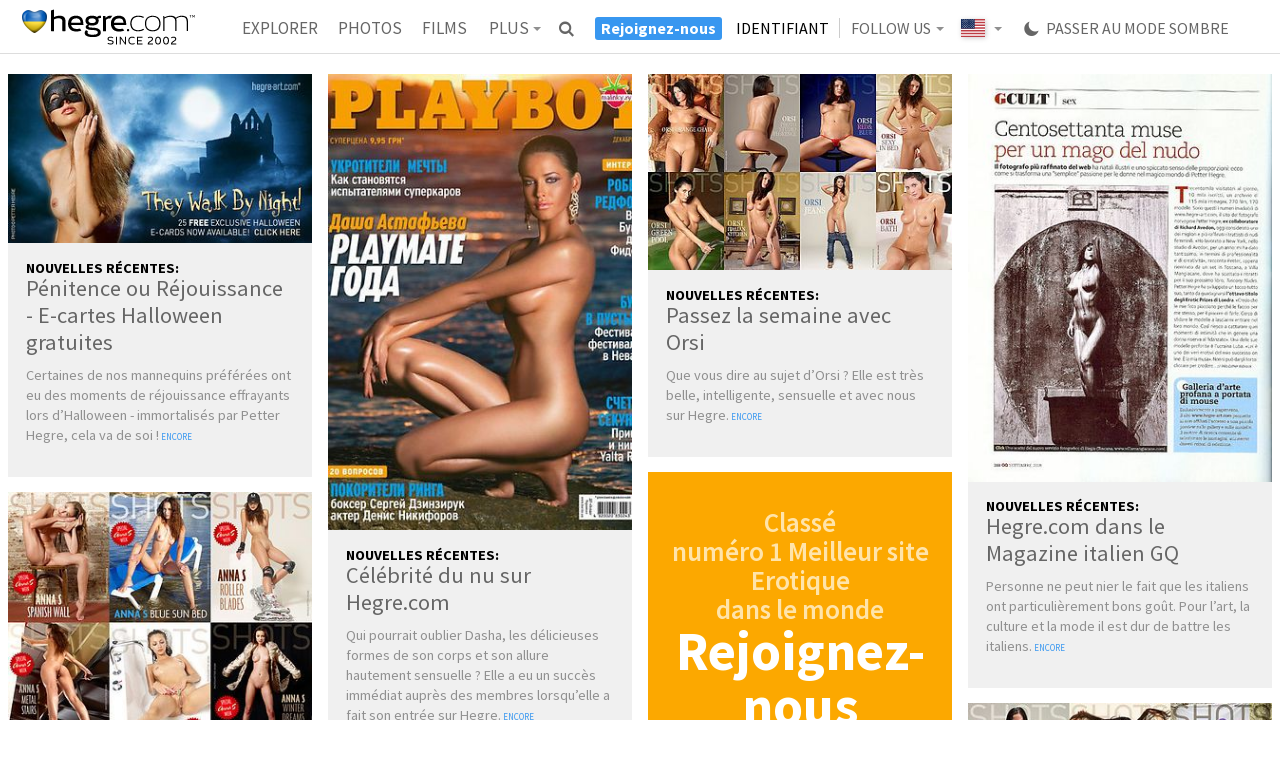

--- FILE ---
content_type: text/html; charset=utf-8
request_url: https://www.hegre.com/news?id=new-hegre-com-model-viktoriia-&locale=fr&page=13
body_size: 21267
content:
<!DOCTYPE html>
<html lang="fr">
<head>
	<meta charset="UTF-8">
	<meta http-equiv="content-type" content="text/html; charset=UTF-8" />
		<!-- Google tag (gtag.js) -->
	<script async src="https://www.googletagmanager.com/gtag/js?id=G-GLJJFG2TY1"></script>
	<script>
	window.dataLayer = window.dataLayer || [];
	function gtag(){dataLayer.push(arguments);}
	gtag('js', new Date());

	ga_referrer = (result = new RegExp('(?:^|; )_referrer=([^;]*)').exec(document.cookie)) ? result[1] : null
	if(ga_referrer){
  		cookieDomain   = location.host.toString().replace(/:[0-9]+$/, '').split('.').slice(-2).join('.');
	    document.cookie ='_referrer=; expires=expires=Thu, 01 Jan 1970 00:00:01 GMT; domain=' + cookieDomain,'; path=/';

		gtag('config', 'G-GLJJFG2TY1',{page_referrer: ga_referrer});
	}else {
		gtag('config', 'G-GLJJFG2TY1');
	}
	</script>

	<meta name="viewport" content="width=device-width, initial-scale=1.0, minimum-scale=1.0, maximum-scale=1.0, user-scalable=no"/>

	<style> .artwork-reload-splash body { display: none; } </style>
	<script>!function(e,t){if(e.top==e||e.useArtworkInFrames){var o=365,r=location.host.toString().replace(/:[0-9]+$/,"").split(".").slice(-2).join("."),i=(e.devicePixelRatio||1)>=1.5,a=function(e){return(result=new RegExp("(?:^|; )_"+e+"=([^;]*)").exec(document.cookie))?result[1]:null},n=function(e,t){var i=new Date;i.setDate(i.getDate()+o),document.cookie=["_"+e,"=",String(t),"; expires="+i.toUTCString(),"; domain="+r,"; path=/"].join("")},b=function(){var e="(googlebot/|Googlebot-Mobile|Googlebot-Image|Google favicon|Mediapartners-Google|bingbot|slurp|java|wget|curl|Commons-HttpClient|Python-urllib|libwww|httpunit|nutch|phpcrawl|msnbot|jyxobot|FAST-WebCrawler|FAST Enterprise Crawler|biglotron|teoma|convera|seekbot|gigablast|exabot|ngbot|ia_archiver|GingerCrawler|webmon |httrack|webcrawler|grub.org|UsineNouvelleCrawler|antibot|netresearchserver|speedy|fluffy|bibnum.bnf|findlink|msrbot|panscient|yacybot|AISearchBot|IOI|ips-agent|tagoobot|MJ12bot|dotbot|woriobot|yanga|buzzbot|mlbot|yandexbot|purebot|Linguee Bot|Voyager|CyberPatrol|voilabot|baiduspider|citeseerxbot|spbot|twengabot|postrank|turnitinbot|scribdbot|page2rss|sitebot|linkdex|Adidxbot|blekkobot|ezooms|dotbot|Mail.RU_Bot|discobot|heritrix|findthatfile|europarchive.org|NerdByNature.Bot|sistrix crawler|ahrefsbot|Aboundex|domaincrawler|wbsearchbot|summify|ccbot|edisterbot|seznambot|ec2linkfinder|gslfbot|aihitbot|intelium_bot|facebookexternalhit|yeti|RetrevoPageAnalyzer|lb-spider|sogou|lssbot|careerbot|wotbox|wocbot|ichiro|DuckDuckBot|lssrocketcrawler|drupact|webcompanycrawler|acoonbot|openindexspider|gnam gnam spider|web-archive-net.com.bot|backlinkcrawler|coccoc|integromedb|content crawler spider|toplistbot|seokicks-robot|it2media-domain-crawler|ip-web-crawler.com|siteexplorer.info|elisabot|proximic|changedetection|blexbot|arabot|WeSEE:Search|niki-bot|CrystalSemanticsBot|rogerbot|360Spider|psbot|InterfaxScanBot|Lipperhey SEO Service|CC Metadata Scaper|g00g1e.net|GrapeshotCrawler|urlappendbot|brainobot|fr-crawler|binlar|SimpleCrawler|Livelapbot|Twitterbot|cXensebot|smtbot|bnf.fr_bot|A6-Indexer|ADmantX|Facebot|Twitterbot|OrangeBot|memorybot|AdvBot|MegaIndex|SemanticScholarBot|ltx71|nerdybot|xovibot|BUbiNG|Qwantify|archive.org_bot|Applebot|TweetmemeBot|crawler4j|findxbot|SemrushBot|yoozBot|lipperhey|y!j-asr|Domain Re-Animator Bot|AddThis)",t=new RegExp(e,"i"),o=navigator.userAgent;return!!t.test(o)},c=function(){n("width",e.innerWidth||t.clientWidth)},l=function(e,t,o){e.addEventListener?e.addEventListener(t,o,!1):e.attachEvent&&e.attachEvent("on"+t,o)},s=a("retina"),d=a("width");n("retina",i?1:0),c();var m=null!==a("retina"),p=s!==a("retina"),u=d!==a("width");return!b()&&m&&(p||u)?(document.referrer&&n("referrer",document.referrer),document.documentElement.className+=" artwork-reload-splash",void e.location.reload(!0)):void l(e,"resize",c)}}(window,document.documentElement);</script>
	
	<link rel="shortcut icon" href="/favicon.png" />
	<link rel="apple-touch-icon" href="/apple-touch-icon.png">
	<meta name="apple-mobile-web-app-title" content="Hegre.com">
	<link href="/rss.xml?locale=fr" rel="alternate" title="RSS" type="application/rss+xml" />

	<link rel="meta" href="//www.hegre.com/labels.rdf" type="application/rdf+xml" title="ICRA labels" />
	<meta http-equiv="pics-Label" content='(pics-1.1 "//www.icra.org/pics/vocabularyv03/" l gen true for "http://hegre.com" r (n 2 s 2 v 0 l 1 oa 0 ob 0 oc 0 od 0 oe 0 of 0 og 0 oh 0 c 0) gen true for "http://www.hegre.com" r (n 2 s 2 v 0 l 1 oa 0 ob 0 oc 0 od 0 oe 0 of 0 og 0 oh 0 c 0))' />
	<meta name="p:domain_verify" content="59bde31a53c720488ad5dccd9dbff8b8"/>
	<meta name="RATING" content="RTA-5042-1996-1400-1577-RTA" />
	

	<title>Recevez les dernières nouvelles érotiques Hegre.com</title>

	<meta name="description" content="Découvrez nos mannequins, photos, films érotiques sur Hegre.com. Entrez votre email et nous vous tiendrons au courant des offres spéciales." />

	<meta property="og:type" content="article" />
	<meta property="og:title" content="Recevez les dernières nouvelles érotiques Hegre.com" />
	<meta property="og:site_name" content="Hegre.com" />
	<meta property="og:description" content="Découvrez nos mannequins, photos, films érotiques sur Hegre.com. Entrez votre email et nous vous tiendrons au courant des offres spéciales." />

	<meta name="twitter:card" content="summary" />
	<meta name="twitter:site" content="" />
	<meta name="twitter:title" content="Recevez les dernières nouvelles érotiques Hegre.com" />
	<meta name="twitter:description" content="Découvrez nos mannequins, photos, films érotiques sur Hegre.com. Entrez votre email et nous vous tiendrons au courant des offres spéciales." />


	
	<link rel="alternate" hreflang="en" href="https://www.hegre.com/news?id=new-hegre-com-model-viktoriia-&locale=en&page=13" />
	<link rel="alternate" hreflang="de" href="https://www.hegre.com/news?id=new-hegre-com-model-viktoriia-&locale=de&page=13" />
	<link rel="alternate" hreflang="es" href="https://www.hegre.com/news?id=new-hegre-com-model-viktoriia-&locale=es&page=13" />
	<link rel="alternate" hreflang="fr" href="https://www.hegre.com/news?id=new-hegre-com-model-viktoriia-&locale=fr&page=13" />
	<link rel="alternate" hreflang="ja" href="https://www.hegre.com/news?id=new-hegre-com-model-viktoriia-&locale=jp&page=13" />
	<link rel="alternate" hreflang="pt" href="https://www.hegre.com/news?id=new-hegre-com-model-viktoriia-&locale=pt&page=13" />
	<link rel="alternate" hreflang="it" href="https://www.hegre.com/news?id=new-hegre-com-model-viktoriia-&locale=it&page=13" />
	<link rel="alternate" hreflang="nl" href="https://www.hegre.com/news?id=new-hegre-com-model-viktoriia-&locale=nl&page=13" />
	<link rel="alternate" hreflang="pl" href="https://www.hegre.com/news?id=new-hegre-com-model-viktoriia-&locale=pl&page=13" />
	<link rel="alternate" hreflang="ko" href="https://www.hegre.com/news?id=new-hegre-com-model-viktoriia-&locale=ko&page=13" />
	<link rel="alternate" hreflang="fi" href="https://www.hegre.com/news?id=new-hegre-com-model-viktoriia-&locale=fi&page=13" />
	<link rel="alternate" hreflang="sv" href="https://www.hegre.com/news?id=new-hegre-com-model-viktoriia-&locale=sv&page=13" />
	<link rel="alternate" hreflang="no" href="https://www.hegre.com/news?id=new-hegre-com-model-viktoriia-&locale=no&page=13" />
	<link rel="alternate" hreflang="iw" href="https://www.hegre.com/news?id=new-hegre-com-model-viktoriia-&locale=iw&page=13" />
	<link rel="alternate" hreflang="lv" href="https://www.hegre.com/news?id=new-hegre-com-model-viktoriia-&locale=lv&page=13" />
	<link rel="alternate" hreflang="lt" href="https://www.hegre.com/news?id=new-hegre-com-model-viktoriia-&locale=lt&page=13" />
	<link rel="alternate" hreflang="ar" href="https://www.hegre.com/news?id=new-hegre-com-model-viktoriia-&locale=ar&page=13" />
	<link rel="alternate" hreflang="zh" href="https://www.hegre.com/news?id=new-hegre-com-model-viktoriia-&locale=zh&page=13" />
	<link rel="alternate" hreflang="is" href="https://www.hegre.com/news?id=new-hegre-com-model-viktoriia-&locale=is&page=13" />
	<link rel="alternate" hreflang="hi" href="https://www.hegre.com/news?id=new-hegre-com-model-viktoriia-&locale=hi&page=13" />
	<link rel="alternate" hreflang="da" href="https://www.hegre.com/news?id=new-hegre-com-model-viktoriia-&locale=da&page=13" />
	<link rel="alternate" hreflang="el" href="https://www.hegre.com/news?id=new-hegre-com-model-viktoriia-&locale=el&page=13" />
	<link rel="alternate" hreflang="bg" href="https://www.hegre.com/news?id=new-hegre-com-model-viktoriia-&locale=bg&page=13" />
	<link rel="alternate" hreflang="tr" href="https://www.hegre.com/news?id=new-hegre-com-model-viktoriia-&locale=tr&page=13" />
	<link rel="alternate" hreflang="id" href="https://www.hegre.com/news?id=new-hegre-com-model-viktoriia-&locale=id&page=13" />
	<link rel="alternate" hreflang="x-default" href="https://www.hegre.com/news?id=new-hegre-com-model-viktoriia-&page=13" />
	<link href="https://cdnn.hegre.com/assets/main.css?1749722462" media="screen" rel="stylesheet" type="text/css" />	<link href="https://cdnn.hegre.com/assets/news.css?1739963618" media="screen" rel="stylesheet" type="text/css" />
	
	<script src="https://cdnn.hegre.com/assets/main.js?1729606801" type="text/javascript"></script>	<script src="https://cdnn.hegre.com/assets/news.js?1716992766" type="text/javascript"></script>
	
	<link href='//fonts.googleapis.com/css?family=Source+Sans+Pro:200,300,400,600,700,200italic,300italic,700italic' rel='stylesheet' type='text/css'>
	<script src="//ajax.googleapis.com/ajax/libs/webfont/1.4.7/webfont.js"></script>
	<script>
	if (WebFont) {
		WebFont.load({
			google: {
				families: ['Source Sans Pro:200,300,400,600,700,200italic,300italic,700italic'],
			},
			active: function() { $(document).trigger('update-main-menu'); },
		});
	}
	</script>
</head>
<body class="
	no-js
	news
	
	non-member
	locale-fr
	
	floating-bottom-banner
	light-appearance
	
	">
	<script>
		$('body').removeClass('no-js');
	</script>
	
<div id="header">
	<div id="header-top">
<a href="/?locale=fr">		<img alt="Hegre.com" id="ukrain-heart" src="https://cdnn.hegre.com/images/ua-heart.png?1716992766" />		<img alt="Hegre.com" id="logo" src="https://cdnn.hegre.com/images/hegre-logo.svg?1716992766" />
</a>	</div>

	<div id="main-menu-container">
		<div id="main-menu-right" class="menu locale-fr">
			<div class="menu-content">
					
		<div class="menu-item menu-item-shopping_cart  " data-menu="shopping_cart" style="">

<a href="/orders/cart?locale=fr" special_name="shopping_cart_icon">					<span class="special-name"><i class="icon-basket"></i></span>

</a>
		</div>

					
		<div class="menu-item menu-item-more  with-sub-menu" data-menu="more" style="">

<a href="/?locale=fr" special_name="menu_icon" title="Plus">					<span class="name">Plus</span><span class="special-name"><i></i></span>

					<span class="down-arrow"></span>
</a>
				<div class="sub-menu">
					<div class="sub-menu-content">

								<div class="menu-item menu-item-explore  ">
									<a href="/explore?locale=fr" title="Explorer"><span>Explorer</span></a>
								</div>

								<div class="menu-item menu-item-galleries  ">
									<a href="/photos?locale=fr" title="Photos"><span>Photos</span></a>
								</div>

								<div class="menu-item menu-item-films  ">
									<a href="/movies?locale=fr" title="Films"><span>Films</span></a>
								</div>

								<div class="menu-item menu-item-models  ">
									<a href="/models?locale=fr" title="Mannequins"><span>Mannequins</span></a>
								</div>

								<div class="menu-item menu-item-live_cams  ">
									<a href="/live-cams?locale=fr" title="Live Cams"><span>Live Cams</span></a>
								</div>

								<div class="menu-item menu-item-wiki_posts  ">
									<a href="/sexed?locale=fr" title="EduSex"><span>EduSex</span></a>
								</div>

								<div class="menu-item menu-item-collections  ">
									<a href="/collections?locale=fr" title="Collections"><span>Collections</span></a>
								</div>

								<div class="menu-item menu-item-tantra  ">
									<a href="/tantra?locale=fr" title="Tantra"><span>Tantra</span></a>
								</div>

								<div class="menu-item menu-item-news active ">
									<a href="/news?locale=fr" title="Nouvelles"><span>Nouvelles</span></a>
								</div>

								<div class="menu-item menu-item-casting  ">
									<a href="/casting?locale=fr" title="Casting"><span>Casting</span></a>
								</div>

								<div class="menu-item menu-item-no_face  ">
									<a href="/casting/hegre-hidden?locale=fr" title="Cachée"><span>Cachée</span></a>
								</div>

								<div class="menu-item menu-item-homemade  ">
									<a href="/casting/hegre-homemade?locale=fr" title="Fait Maison"><span>Fait Maison</span></a>
								</div>

								<div class="menu-item menu-item-testimonials  ">
									<a href="/testimonials?locale=fr" title="Témoignages"><span>Témoignages</span></a>
								</div>

								<div class="menu-item menu-item-about  ">
									<a href="/about?locale=fr" title="A propos"><span>A propos</span></a>
								</div>

								<div class="menu-item menu-item-support  ">
									<a href="/support?locale=fr" title="Assistance"><span>Assistance</span></a>
								</div>

								<div class="menu-item menu-item-members  ">
									<a href="https://www.hegre.com/login?locale=fr" class="login" title="Identifiant "><span>Identifiant </span></a>
								</div>

								<div class="menu-item menu-item-signup  last">
									<a href="/signup?locale=fr" title="Rejoignez-nous"><span>Rejoignez-nous</span></a>
								</div>
					</div>
				</div>
		</div>

					
		<div class="menu-item menu-item-search  " data-menu="search" style="">

<a href="/search?locale=fr" title="Chercher">					<span>Chercher</span>

</a>
		</div>

					
		<div class="menu-item menu-item-appearance  " data-menu="appearance" style="">

<a href="/change-appearance?locale=fr" class="icon-" title="Changer d'aspect">					<span><span class="dark-appearance">Passer au mode sombre</span><span class="light-appearance">Passer au mode lumineux</span></span>

</a>
		</div>

					
		<div class="menu-item menu-item-flag  with-sub-menu" data-menu="flag" style="">

<a href="" blank_image="true" blank_image_class="fi fi-var" class="">					<span><img alt="Blank" class="fi fi-var" src="https://cdnn.hegre.com/images/blank.png?1716992766" /></span>

					<span class="down-arrow"></span>
</a>
				<div class="sub-menu">
					<div class="sub-menu-content">
							<div class='locales'>
  <h2>Pays:</h2>
  <div class='country'>
    <span class="fi fi-var"></span>
    <span class="country-name"></span>
    <a href="/choose-country?locale=fr">(changer)</a>
  </div>
  <h2>Langues:</h2>
  <div class="languages">
          <a href="/news?locale=en" class="">English</a>
  </div>
  <div class="languages">
      <a href="/news?locale=da" class="">Dansk</a>
      <a href="/news?locale=de" class="">Deutsch</a>
      <a href="/news?locale=es" class="">Español</a>
      <a href="/news?locale=fr" class="active">Français</a>
      <a href="/news?locale=id" class="">Indonesia</a>
      <a href="/news?locale=it" class="">Italiano</a>
      <a href="/news?locale=lv" class="">Latviešu</a>
      <a href="/news?locale=lt" class="">Lietuvių</a>
      <a href="/news?locale=nl" class="">Nederlands</a>
      <a href="/news?locale=no" class="">Norsk</a>
      <a href="/news?locale=pl" class="">Polski</a>
      <a href="/news?locale=pt" class="">Português</a>
      <a href="/news?locale=fi" class="">Suomi</a>
      <a href="/news?locale=sv" class="">Svenska</a>
      <a href="/news?locale=tr" class="">Türkçe</a>
      <a href="/news?locale=is" class="">Íslenska</a>
      <a href="/news?locale=el" class="">Ελληνικά</a>
      <a href="/news?locale=bg" class="">Български</a>
      <a href="/news?locale=hi" class="">हिन्दी</a>
      <a href="/news?locale=zh" class="">中文</a>
      <a href="/news?locale=jp" class="">日本語</a>
      <a href="/news?locale=ko" class="">한국어</a>
  </div>
</div>
					</div>
				</div>
		</div>

					
		<div class="menu-item menu-item-follow_us  with-sub-menu" data-menu="follow_us" style="">

<a href="/?locale=fr" title="Follow Us">					<span>Follow Us</span>

					<span class="down-arrow"></span>
</a>
				<div class="sub-menu">
					<div class="sub-menu-content">

								<div class="menu-item menu-item-x  ">
									<a href="https://x.com/p_hegre" class="icon-x" target="_blank"><span></span></a>
								</div>

								<div class="menu-item menu-item-bluesky  ">
									<a href="https://bsky.app/profile/hegre.com" class="icon-bluesky" target="_blank"><span></span></a>
								</div>

								<div class="menu-item menu-item-youtube  last">
									<a href="https://www.youtube.com/@the_art_of_nude_photography/videos" class="icon-youtube" target="_blank"><span></span></a>
								</div>
					</div>
				</div>
		</div>

					
		<div class="menu-item menu-item-members  " data-menu="members" style="">

<a href="https://www.hegre.com/login?locale=fr" class="login" title="Identifiant ">					<span>Identifiant </span>

</a>
		</div>

					
		<div class="menu-item menu-item-signup  " data-menu="signup" style="">

<a href="/signup?locale=fr" title="Rejoignez-nous">					<span>Rejoignez-nous</span>

</a>
		</div>

			</div>
		</div>

		<div id="main-menu-center" class="menu">
			<div class="menu-content">
					
		<div class="menu-item menu-item-explore  " data-menu="explore" style="">

<a href="/explore?locale=fr" title="Explorer">					<span>Explorer</span>

</a>
		</div>

					
		<div class="menu-item menu-item-galleries  " data-menu="galleries" style="">

<a href="/photos?locale=fr" title="Photos">					<span>Photos</span>

</a>
		</div>

					
		<div class="menu-item menu-item-films  " data-menu="films" style="">

<a href="/movies?locale=fr" title="Films">					<span>Films</span>

</a>
		</div>

					
		<div class="menu-item menu-item-models  " data-menu="models" style="">

<a href="/models?locale=fr" title="Mannequins">					<span>Mannequins</span>

</a>
		</div>

					
		<div class="menu-item menu-item-live_cams  " data-menu="live_cams" style="">

<a href="/live-cams?locale=fr" title="Live Cams">					<span>Live Cams</span>

</a>
		</div>

					
		<div class="menu-item menu-item-wiki_posts  " data-menu="wiki_posts" style="">

<a href="/sexed?locale=fr" title="EduSex">					<span>EduSex</span>

</a>
		</div>

					
		<div class="menu-item menu-item-collections  " data-menu="collections" style="">

<a href="/collections?locale=fr" title="Collections">					<span>Collections</span>

</a>
		</div>

					
		<div class="menu-item menu-item-tantra  " data-menu="tantra" style="">

<a href="/tantra?locale=fr" title="Tantra">					<span>Tantra</span>

</a>
		</div>

					
		<div class="menu-item menu-item-news active " data-menu="news" style="">

<a href="/news?locale=fr" title="Nouvelles">					<span>Nouvelles</span>

</a>
		</div>

					
		<div class="menu-item menu-item-casting  " data-menu="casting" style="">

<a href="/casting?locale=fr" title="Casting">					<span>Casting</span>

</a>
		</div>

					
		<div class="menu-item menu-item-no_face  " data-menu="no_face" style="">

<a href="/casting/hegre-hidden?locale=fr" title="Cachée">					<span>Cachée</span>

</a>
		</div>

					
		<div class="menu-item menu-item-homemade  " data-menu="homemade" style="">

<a href="/casting/hegre-homemade?locale=fr" title="Fait Maison">					<span>Fait Maison</span>

</a>
		</div>

					
		<div class="menu-item menu-item-testimonials  " data-menu="testimonials" style="">

<a href="/testimonials?locale=fr" title="Témoignages">					<span>Témoignages</span>

</a>
		</div>

					
		<div class="menu-item menu-item-about  " data-menu="about" style="">

<a href="/about?locale=fr" title="A propos">					<span>A propos</span>

</a>
		</div>

					
		<div class="menu-item menu-item-support  " data-menu="support" style="">

<a href="/support?locale=fr" title="Assistance">					<span>Assistance</span>

</a>
		</div>

			</div>
		</div>
	</div>
</div>
	<div id="frame">
		<div id="join-now-special-badge" class="join-now-special-badge two-months-for-one with-close-button">
			<a href="/signup?locale=fr"></a>
			<span class="close-button">×</span>
		</div>

		




		<script type="text/javascript">
    T = $.extend(true, window.T || {}, {
      news: {"news":"Nouvelles"}
    });
</script>

<div id="news-index-page" class="js-infinite-scroll">


	<div id="news-container">
<div class="news-entry normal">
	<div class="content">
			<a href="/news/trick-or-treat-free-halloween-e-cards?locale=fr" class="as-dialog" title="Pénitence ou Réjouissance - E-cartes Halloween gratuites"><div class="cover_image"><div class="img-holder" style="padding-bottom:55.6604%;"><img alt="Pénitence ou Réjouissance - E-cartes Halloween gratuites" src="https://pp.hegre.com/news/trick-or-treat-free-halloween-e-cards/trick-or-treat-free-halloween-e-cards-cover-image-320x.jpg?v=1742849811" /></div></div></a>

		<div class="news-content">
				<h2 class="category">NOUVELLES RÉCENTES:</h2>

			<h2 class="title">
				<a href="/news/trick-or-treat-free-halloween-e-cards?locale=fr" class="as-dialog" title="Pénitence ou Réjouissance - E-cartes Halloween gratuites">Pénitence ou Réjouissance - E-cartes Halloween gratuites</a>
			</h2>

			<p>
				<span class="excerpt">Certaines de nos mannequins préférées ont eu des moments de réjouissance effrayants lors d’Halloween - immortalisés par Petter Hegre, cela va de soi !</span>
				<a href="/news/trick-or-treat-free-halloween-e-cards?locale=fr" class="more as-dialog" title="Pénitence ou Réjouissance - E-cartes Halloween gratuites">Encore</a>
			</p>
		</div>
	</div>
</div><div class="news-entry normal">
	<div class="content">
			<a href="/news/dasha-in-play-boy?locale=fr" class="as-dialog" title="Célébrité du nu sur Hegre.com"><div class="cover_image"><div class="img-holder" style="padding-bottom:150.0%;"><img alt="Célébrité du nu sur Hegre.com" src="https://pp.hegre.com/news/dasha-in-play-boy/dasha-in-play-boy-cover-image-320x.jpg?v=1742849813" /></div></div></a>

		<div class="news-content">
				<h2 class="category">NOUVELLES RÉCENTES:</h2>

			<h2 class="title">
				<a href="/news/dasha-in-play-boy?locale=fr" class="as-dialog" title="Célébrité du nu sur Hegre.com">Célébrité du nu sur Hegre.com</a>
			</h2>

			<p>
				<span class="excerpt">Qui pourrait oublier Dasha, les délicieuses formes de son corps et son allure hautement sensuelle ? Elle a eu un succès immédiat auprès des membres lorsqu’elle a fait son entrée sur Hegre.</span>
				<a href="/news/dasha-in-play-boy?locale=fr" class="more as-dialog" title="Célébrité du nu sur Hegre.com">Encore</a>
			</p>
		</div>
	</div>
</div><div class="news-entry normal">
	<div class="content">
			<a href="/news/orsi-week?locale=fr" class="as-dialog" title="Passez la semaine avec Orsi"><div class="cover_image"><div class="img-holder" style="padding-bottom:64.5283%;"><img alt="Passez la semaine avec Orsi" src="https://pp.hegre.com/news/orsi-week/orsi-week-cover-image-320x.jpg?v=1742849827" /></div></div></a>

		<div class="news-content">
				<h2 class="category">NOUVELLES RÉCENTES:</h2>

			<h2 class="title">
				<a href="/news/orsi-week?locale=fr" class="as-dialog" title="Passez la semaine avec Orsi">Passez la semaine avec Orsi</a>
			</h2>

			<p>
				<span class="excerpt">Que vous dire au sujet d’Orsi ? Elle est très belle, intelligente, sensuelle et avec nous sur Hegre.</span>
				<a href="/news/orsi-week?locale=fr" class="more as-dialog" title="Passez la semaine avec Orsi">Encore</a>
			</p>
		</div>
	</div>
</div><div class="news-entry normal">
	<div class="content">
			<a href="/news/hegre-art-in-italian-gq-magazine?locale=fr" class="as-dialog" title="Hegre.com dans le Magazine italien GQ"><div class="cover_image"><div class="img-holder" style="padding-bottom:133.9286%;"><img alt="Hegre.com dans le Magazine italien GQ" src="https://pp.hegre.com/news/hegre-art-in-italian-gq-magazine/hegre-art-in-italian-gq-magazine-cover-image-320x.jpg?v=1742849812" /></div></div></a>

		<div class="news-content">
				<h2 class="category">NOUVELLES RÉCENTES:</h2>

			<h2 class="title">
				<a href="/news/hegre-art-in-italian-gq-magazine?locale=fr" class="as-dialog" title="Hegre.com dans le Magazine italien GQ">Hegre.com dans le Magazine italien GQ</a>
			</h2>

			<p>
				<span class="excerpt">Personne ne peut nier le fait que les italiens ont particulièrement bons goût. Pour l’art, la culture et la mode il est dur de battre les italiens.</span>
				<a href="/news/hegre-art-in-italian-gq-magazine?locale=fr" class="more as-dialog" title="Hegre.com dans le Magazine italien GQ">Encore</a>
			</p>
		</div>
	</div>
</div><div class="join-now-box news-entry normal orange">
<a href="/signup?locale=fr" class="content">		<span>Classé<br>numéro 1 Meilleur site Erotique<br>dans le monde</span>
		<strong>Rejoignez-nous AUJOURD'HUI !</strong>
		<div class="logo">
			<div class="logo-wrapper" style="padding-bottom: 19.2%; height: 0;">
				<img alt="Hegre.com" src="https://cdnn.hegre.com/images/hegre-logo-white.png?1716992766" />
			</div>
		</div>
</a></div><div class="news-entry normal">
	<div class="content">
			<a href="/news/anna-s-week-at-hegre-art?locale=fr" class="as-dialog" title="Certains rêves voient le jour"><div class="cover_image"><div class="img-holder" style="padding-bottom:86.0377%;"><img alt="Certains rêves voient le jour" src="https://pp.hegre.com/news/anna-s-week-at-hegre-art/anna-s-week-at-hegre-art-cover-image-320x.jpg?v=1742849822" /></div></div></a>

		<div class="news-content">
				<h2 class="category">NOUVELLES RÉCENTES:</h2>

			<h2 class="title">
				<a href="/news/anna-s-week-at-hegre-art?locale=fr" class="as-dialog" title="Certains rêves voient le jour">Certains rêves voient le jour</a>
			</h2>

			<p>
				<span class="excerpt">Voici venu le temps...! Suite à une demande expresse des membres de Hegre.</span>
				<a href="/news/anna-s-week-at-hegre-art?locale=fr" class="more as-dialog" title="Certains rêves voient le jour">Encore</a>
			</p>
		</div>
	</div>
</div><div class="news-entry normal">
	<div class="content">
			<a href="/news/spend-a-week-with-muriel?locale=fr" class="as-dialog" title="Sept jours et septs nuits"><div class="cover_image"><div class="img-holder" style="padding-bottom:86.0377%;"><img alt="Sept jours et septs nuits" src="https://pp.hegre.com/news/spend-a-week-with-muriel/spend-a-week-with-muriel-cover-image-320x.jpg?v=1742849823" /></div></div></a>

		<div class="news-content">
				<h2 class="category">NOUVELLES RÉCENTES:</h2>

			<h2 class="title">
				<a href="/news/spend-a-week-with-muriel?locale=fr" class="as-dialog" title="Sept jours et septs nuits">Sept jours et septs nuits</a>
			</h2>

			<p>
				<span class="excerpt">Passez une nuit avec Muriel…</span>
				<a href="/news/spend-a-week-with-muriel?locale=fr" class="more as-dialog" title="Sept jours et septs nuits">Encore</a>
			</p>
		</div>
	</div>
</div><div class="news-entry normal">
	<div class="content">
			<a href="/news/calling-california?locale=fr" class="as-dialog" title="L’appel de la Californie"><div class="cover_image"><div class="img-holder" style="padding-bottom:66.6027%;"><img alt="L’appel de la Californie" src="https://pp.hegre.com/news/calling-california/calling-california-cover-image-320x.jpg?v=1742849815" /></div></div></a>

		<div class="news-content">
				<h2 class="category">NOUVELLES RÉCENTES:</h2>

			<h2 class="title">
				<a href="/news/calling-california?locale=fr" class="as-dialog" title="L’appel de la Californie">L’appel de la Californie</a>
			</h2>

			<p>
				<span class="excerpt">Les Beach Boys l’ont si bien dit - J’aimerais tant que toutes les filles soient californiennes...

Dans sa quête sans fin en vue de trouver et de photographier les plus belles filles de la planète, Petter sera en Californie en septembre 2008.</span>
				<a href="/news/calling-california?locale=fr" class="more as-dialog" title="L’appel de la Californie">Encore</a>
			</p>
		</div>
	</div>
</div><div class="news-entry normal">
	<div class="content">
			<a href="/news/say-hello-to-muriel?locale=fr" class="as-dialog" title="Dites bonjour à Muriel"><div class="cover_image"><div class="img-holder" style="padding-bottom:55.6604%;"><img alt="Dites bonjour à Muriel" src="https://pp.hegre.com/news/say-hello-to-muriel/say-hello-to-muriel-cover-image-320x.jpg?v=1742849816" /></div></div></a>

		<div class="news-content">
				<h2 class="category">NOUVELLES RÉCENTES:</h2>

			<h2 class="title">
				<a href="/news/say-hello-to-muriel?locale=fr" class="as-dialog" title="Dites bonjour à Muriel">Dites bonjour à Muriel</a>
			</h2>

			<p>
				<span class="excerpt">Tenez-vous prêt ! Hegre.</span>
				<a href="/news/say-hello-to-muriel?locale=fr" class="more as-dialog" title="Dites bonjour à Muriel">Encore</a>
			</p>
		</div>
	</div>
</div><div class="news-entry normal">
	<div class="content">
			<a href="/news/catalonia-calling?locale=fr" class="as-dialog" title="L’appel de la Catalogne"><div class="cover_image"><div class="img-holder" style="padding-bottom:55.6604%;"><img alt="L’appel de la Catalogne" src="https://pp.hegre.com/news/catalonia-calling/catalonia-calling-cover-image-320x.jpg?v=1742849815" /></div></div></a>

		<div class="news-content">
				<h2 class="category">NOUVELLES RÉCENTES:</h2>

			<h2 class="title">
				<a href="/news/catalonia-calling?locale=fr" class="as-dialog" title="L’appel de la Catalogne">L’appel de la Catalogne</a>
			</h2>

			<p>
				<span class="excerpt">Petter Hegre ne montre aucun signe de fatigue dans sa quête mondiale qui est celle de vous dénicher les plus femmes du monde. Sa quête permanente lui permettant de trouver des nouvelles et merveilleuses mannequins n’est qu’une des nombreuses raisons qui font que Hegre.</span>
				<a href="/news/catalonia-calling?locale=fr" class="more as-dialog" title="L’appel de la Catalogne">Encore</a>
			</p>
		</div>
	</div>
</div><div class="news-entry normal">
	<div class="content">
			<a href="/news/hegre-art-special-may-offer?locale=fr" class="as-dialog" title="Offre spéciale du mois de mai sur Hegre.com"><div class="cover_image"><div class="img-holder" style="padding-bottom:55.6604%;"><img alt="Offre spéciale du mois de mai sur Hegre.com" src="https://pp.hegre.com/news/hegre-art-special-may-offer/hegre-art-special-may-offer-cover-image-320x.jpg?v=1742849816" /></div></div></a>

		<div class="news-content">
				<h2 class="category">NOUVELLES RÉCENTES:</h2>

			<h2 class="title">
				<a href="/news/hegre-art-special-may-offer?locale=fr" class="as-dialog" title="Offre spéciale du mois de mai sur Hegre.com">Offre spéciale du mois de mai sur Hegre.com</a>
			</h2>

			<p>
				<span class="excerpt">Que les choses soient claires ! Hegre.</span>
				<a href="/news/hegre-art-special-may-offer?locale=fr" class="more as-dialog" title="Offre spéciale du mois de mai sur Hegre.com">Encore</a>
			</p>
		</div>
	</div>
</div><div class="news-entry normal">
	<div class="content">
			<a href="/news/algarve-aphrodisiac?locale=fr" class="as-dialog" title="Algarve Aphrodisiaque"><div class="cover_image"><div class="img-holder" style="padding-bottom:55.6604%;"><img alt="Algarve Aphrodisiaque" src="https://pp.hegre.com/news/algarve-aphrodisiac/algarve-aphrodisiac-cover-image-320x.jpg?v=1742849814" /></div></div></a>

		<div class="news-content">
				<h2 class="category">NOUVELLES RÉCENTES:</h2>

			<h2 class="title">
				<a href="/news/algarve-aphrodisiac?locale=fr" class="as-dialog" title="Algarve Aphrodisiaque">Algarve Aphrodisiaque</a>
			</h2>

			<p>
				<span class="excerpt">Hegre.com est fier de vous présenter en exclusivité et pour la première fois nue face à l’appareil, sa nouvelle mannequin âgée de 21 ans, Théa.</span>
				<a href="/news/algarve-aphrodisiac?locale=fr" class="more as-dialog" title="Algarve Aphrodisiaque">Encore</a>
			</p>
		</div>
	</div>
</div><div class="news-entry normal">
	<div class="content">
			<a href="/news/live-the-dream-sponsor-a-photo-production-?locale=fr" class="as-dialog" title="Vivez votre rêve"><div class="cover_image"><div class="img-holder" style="padding-bottom:69.0566%;"><img alt="Vivez votre rêve" src="https://pp.hegre.com/news/live-the-dream-sponsor-a-photo-production-/live-the-dream-sponsor-a-photo-production--cover-image-320x.jpg?v=1742849817" /></div></div></a>

		<div class="news-content">
				<h2 class="category">NOUVELLES RÉCENTES:</h2>

			<h2 class="title">
				<a href="/news/live-the-dream-sponsor-a-photo-production-?locale=fr" class="as-dialog" title="Vivez votre rêve">Vivez votre rêve</a>
			</h2>

			<p>
				<span class="excerpt">Vous intéressez-vous à la photo ?</span>
				<a href="/news/live-the-dream-sponsor-a-photo-production-?locale=fr" class="more as-dialog" title="Vivez votre rêve">Encore</a>
			</p>
		</div>
	</div>
</div><div class="join-now-box news-entry normal pink">
<a href="/signup?locale=fr" class="content">		<span>Classé<br>numéro 1 Meilleur site Erotique<br>dans le monde</span>
		<strong>Rejoignez-nous AUJOURD'HUI !</strong>
		<div class="logo">
			<div class="logo-wrapper" style="padding-bottom: 19.2%; height: 0;">
				<img alt="Hegre.com" src="https://cdnn.hegre.com/images/hegre-logo-white.png?1716992766" />
			</div>
		</div>
</a></div><div class="news-entry normal">
	<div class="content">
			<a href="/news/farewell-sweet-yanna?locale=fr" class="as-dialog" title="Adieu douce Yanna"><div class="cover_image"><div class="img-holder" style="padding-bottom:55.6604%;"><img alt="Adieu douce Yanna" src="https://pp.hegre.com/news/farewell-sweet-yanna/farewell-sweet-yanna-cover-image-320x.jpg?v=1742849815" /></div></div></a>

		<div class="news-content">
				<h2 class="category">NOUVELLES RÉCENTES:</h2>

			<h2 class="title">
				<a href="/news/farewell-sweet-yanna?locale=fr" class="as-dialog" title="Adieu douce Yanna">Adieu douce Yanna</a>
			</h2>

			<p>
				<span class="excerpt">Les nouvelles sont tristes. Yanna, l’irrésistible ballerine tchèque, qui ces dernières années a posé exclusivement pour Petter Hegre, a décidé de ne plus faire de nu.</span>
				<a href="/news/farewell-sweet-yanna?locale=fr" class="more as-dialog" title="Adieu douce Yanna">Encore</a>
			</p>
		</div>
	</div>
</div><div class="news-entry normal">
	<div class="content">
			<a href="/news/let-yourself-be-seduced-with-our-6-years-anniversary-offer?locale=fr" class="as-dialog" title="Laissez-vous séduire par notre offre à l’occasion de notre 6ème anniversaire !"><div class="cover_image"><div class="img-holder" style="padding-bottom:55.6604%;"><img alt="Laissez-vous séduire par notre offre à l’occasion de notre 6ème anniversaire !" src="https://pp.hegre.com/news/let-yourself-be-seduced-with-our-6-years-anniversary-offer/let-yourself-be-seduced-with-our-6-years-anniversary-offer-cover-image-320x.jpg?v=1742849817" /></div></div></a>

		<div class="news-content">
				<h2 class="category">NOUVELLES RÉCENTES:</h2>

			<h2 class="title">
				<a href="/news/let-yourself-be-seduced-with-our-6-years-anniversary-offer?locale=fr" class="as-dialog" title="Laissez-vous séduire par notre offre à l’occasion de notre 6ème anniversaire !">Laissez-vous séduire par notre offre à l’occasion de notre 6ème anniversaire !</a>
			</h2>

			<p>
				<span class="excerpt">Hegre.com est voué à accentuer les réjouissances de votre vie !</span>
				<a href="/news/let-yourself-be-seduced-with-our-6-years-anniversary-offer?locale=fr" class="more as-dialog" title="Laissez-vous séduire par notre offre à l’occasion de notre 6ème anniversaire !">Encore</a>
			</p>
		</div>
	</div>
</div><div class="news-entry normal">
	<div class="content">
			<a href="/news/hegre-art-100000-images-and-still-growing?locale=fr" class="as-dialog" title="100000 et ce n’est que le début"><div class="cover_image"><div class="img-holder" style="padding-bottom:55.6604%;"><img alt="100000 et ce n’est que le début" src="https://pp.hegre.com/news/hegre-art-100000-images-and-still-growing/hegre-art-100000-images-and-still-growing-cover-image-320x.jpg?v=1742849819" /></div></div></a>

		<div class="news-content">
				<h2 class="category">NOUVELLES RÉCENTES:</h2>

			<h2 class="title">
				<a href="/news/hegre-art-100000-images-and-still-growing?locale=fr" class="as-dialog" title="100000 et ce n’est que le début">100000 et ce n’est que le début</a>
			</h2>

			<p>
				<span class="excerpt">Petter Hegre a publié plus de 100000 photos sur Hegre.com, son site érotique classé numéro un.</span>
				<a href="/news/hegre-art-100000-images-and-still-growing?locale=fr" class="more as-dialog" title="100000 et ce n’est que le début">Encore</a>
			</p>
		</div>
	</div>
</div><div class="news-entry normal">
	<div class="content">
			<a href="/news/hegre-art-half-price-december-offer?locale=fr" class="as-dialog" title="50% de réduc en décembre !!"><div class="cover_image"><div class="img-holder" style="padding-bottom:55.6604%;"><img alt="50% de réduc en décembre !!" src="https://pp.hegre.com/news/hegre-art-half-price-december-offer/hegre-art-half-price-december-offer-cover-image-320x.jpg?v=1742849818" /></div></div></a>

		<div class="news-content">
				<h2 class="category">NOUVELLES RÉCENTES:</h2>

			<h2 class="title">
				<a href="/news/hegre-art-half-price-december-offer?locale=fr" class="as-dialog" title="50% de réduc en décembre !!">50% de réduc en décembre !!</a>
			</h2>

			<p>
				<span class="excerpt">Tout au long du mois de décembre, nous vous offrons 2 mois d’abonnement pour le prix d’1 mois ! 50% de réduc sur le prix d’inscription habituel.</span>
				<a href="/news/hegre-art-half-price-december-offer?locale=fr" class="more as-dialog" title="50% de réduc en décembre !!">Encore</a>
			</p>
		</div>
	</div>
</div><div class="news-entry normal">
	<div class="content">
			<a href="/news/hegre-travel-kiev-ukraine?locale=fr" class="as-dialog" title="Vives et Avenantes à Kiev"><div class="cover_image"><div class="img-holder" style="padding-bottom:55.6604%;"><img alt="Vives et Avenantes à Kiev" src="https://pp.hegre.com/news/hegre-travel-kiev-ukraine/hegre-travel-kiev-ukraine-cover-image-320x.jpg?v=1742849818" /></div></div></a>

		<div class="news-content">
				<h2 class="category">NOUVELLES RÉCENTES:</h2>

			<h2 class="title">
				<a href="/news/hegre-travel-kiev-ukraine?locale=fr" class="as-dialog" title="Vives et Avenantes à Kiev">Vives et Avenantes à Kiev</a>
			</h2>

			<p>
				<span class="excerpt">Petter Hegre est de retour à Kiev, la ville qu’il surnomme le berceau de la beauté.</span>
				<a href="/news/hegre-travel-kiev-ukraine?locale=fr" class="more as-dialog" title="Vives et Avenantes à Kiev">Encore</a>
			</p>
		</div>
	</div>
</div><div class="news-entry normal">
	<div class="content">
			<a href="/news/fantasy-island-dvd?locale=fr" class="as-dialog" title="L’ÎLE DE RÊVE de Petter Hegre disponible en précommande !"><div class="cover_image"><div class="img-holder" style="padding-bottom:108.6849%;"><img alt="L’ÎLE DE RÊVE de Petter Hegre disponible en précommande !" src="https://pp.hegre.com/news/fantasy-island-dvd/fantasy-island-dvd-cover-image-320x.jpg?v=1742849819" /></div></div></a>

		<div class="news-content">
				<h2 class="category">NOUVELLES RÉCENTES:</h2>

			<h2 class="title">
				<a href="/news/fantasy-island-dvd?locale=fr" class="as-dialog" title="L’ÎLE DE RÊVE de Petter Hegre disponible en précommande !">L’ÎLE DE RÊVE de Petter Hegre disponible en précommande !</a>
			</h2>

			<p>
				<span class="excerpt">Imaginez-vous vous retrouver dans une île tropicale privée quelque part au milieu de l’océan Indien où quatre jeunes et ravissantes mannequins spécialisées dans le nu séjournent une semaine durant. Imaginez-vous être l’homme invisible alors que les filles se dorent au soleil, jouent au tennis, se font des massages et font la fête - totalement dénudées.</span>
				<a href="/news/fantasy-island-dvd?locale=fr" class="more as-dialog" title="L’ÎLE DE RÊVE de Petter Hegre disponible en précommande !">Encore</a>
			</p>
		</div>
	</div>
</div><div class="news-entry normal">
	<div class="content">
			<a href="/news/petter-hegre-paris-2007?locale=fr" class="as-dialog" title="Petter à Paris"><div class="cover_image"><div class="img-holder" style="padding-bottom:55.6604%;"><img alt="Petter à Paris" src="https://pp.hegre.com/news/petter-hegre-paris-2007/petter-hegre-paris-2007-cover-image-320x.jpg?v=1742849818" /></div></div></a>

		<div class="news-content">
				<h2 class="category">NOUVELLES RÉCENTES:</h2>

			<h2 class="title">
				<a href="/news/petter-hegre-paris-2007?locale=fr" class="as-dialog" title="Petter à Paris">Petter à Paris</a>
			</h2>

			<p>
				<span class="excerpt">Petter Hegre est de retour à Paris - la ville de l’art, de la culture, de l’élégance et du style. On ne peut se trouver en meilleur endroit pour l’inspiration photographique et ce nouveau séjour annuel semble être un nouveau Marathon Photo pour Petter Hegre !</span>
				<a href="/news/petter-hegre-paris-2007?locale=fr" class="more as-dialog" title="Petter à Paris">Encore</a>
			</p>
		</div>
	</div>
</div><div class="news-entry normal">
	<div class="content">
			<a href="/news/petter-in-paris?locale=fr" class="as-dialog" title="Petter à Paris - Mannequins demandées !"><div class="cover_image"><div class="img-holder" style="padding-bottom:55.6604%;"><img alt="Petter à Paris - Mannequins demandées !" src="https://pp.hegre.com/news/petter-in-paris/petter-in-paris-cover-image-320x.jpg?v=1742849819" /></div></div></a>

		<div class="news-content">
				<h2 class="category">NOUVELLES RÉCENTES:</h2>

			<h2 class="title">
				<a href="/news/petter-in-paris?locale=fr" class="as-dialog" title="Petter à Paris - Mannequins demandées !">Petter à Paris - Mannequins demandées !</a>
			</h2>

			<p>
				<span class="excerpt">Dans sa quête continu pour découvrir les filles les plus ravissantes de la planète, Petter sera à Paris du 1er au 12 juin.</span>
				<a href="/news/petter-in-paris?locale=fr" class="more as-dialog" title="Petter à Paris - Mannequins demandées !">Encore</a>
			</p>
		</div>
	</div>
</div><div class="news-entry normal">
	<div class="content">
			<a href="/news/sian-is-back?locale=fr" class="as-dialog" title="De retour dans la brousse sud-africaine"><div class="cover_image"><div class="img-holder" style="padding-bottom:72.2117%;"><img alt="De retour dans la brousse sud-africaine" src="https://pp.hegre.com/news/sian-is-back/sian-is-back-cover-image-320x.jpg?v=1742849823" /></div></div></a>

		<div class="news-content">
				<h2 class="category">NOUVELLES RÉCENTES:</h2>

			<h2 class="title">
				<a href="/news/sian-is-back?locale=fr" class="as-dialog" title="De retour dans la brousse sud-africaine">De retour dans la brousse sud-africaine</a>
			</h2>

			<p>
				<span class="excerpt">Sian est de retour - encore plus intrépide et belle, et c’est peu dire ! En effet, la douce demoiselle qui avait fait battre la chamade a plus d’un membre de Hegre.</span>
				<a href="/news/sian-is-back?locale=fr" class="more as-dialog" title="De retour dans la brousse sud-africaine">Encore</a>
			</p>
		</div>
	</div>
</div><div class="news-entry normal">
	<div class="content">
			<a href="/news/special-easter-offer?locale=fr" class="as-dialog" title="Passez un an au paradis"><div class="cover_image"><div class="img-holder" style="padding-bottom:44.5283%;"><img alt="Passez un an au paradis" src="https://pp.hegre.com/news/special-easter-offer/special-easter-offer-cover-image-320x.jpg?v=1742849827" /></div></div></a>

		<div class="news-content">
				<h2 class="category">NOUVELLES RÉCENTES:</h2>

			<h2 class="title">
				<a href="/news/special-easter-offer?locale=fr" class="as-dialog" title="Passez un an au paradis">Passez un an au paradis</a>
			</h2>

			<p>
				<span class="excerpt">Offre spéciale de pâques - Profitez d’une réduc de 33 %</span>
				<a href="/news/special-easter-offer?locale=fr" class="more as-dialog" title="Passez un an au paradis">Encore</a>
			</p>
		</div>
	</div>
</div><div class="news-entry normal">
	<div class="content">
			<a href="/news/introducing-the-hegre-art-bond-girl?locale=fr" class="as-dialog" title="Présentation de la Bond Girl de Hegre.com !"><div class="cover_image"><div class="img-holder" style="padding-bottom:93.2075%;"><img alt="Présentation de la Bond Girl de Hegre.com !" src="https://pp.hegre.com/news/introducing-the-hegre-art-bond-girl/introducing-the-hegre-art-bond-girl-cover-image-320x.jpg?v=1742849821" /></div></div></a>

		<div class="news-content">
				<h2 class="category">NOUVELLES RÉCENTES:</h2>

			<h2 class="title">
				<a href="/news/introducing-the-hegre-art-bond-girl?locale=fr" class="as-dialog" title="Présentation de la Bond Girl de Hegre.com !">Présentation de la Bond Girl de Hegre.com !</a>
			</h2>

			<p>
				<span class="excerpt">Vous l’avez vue dans le dernier James Bond, Casino Royale, vous allez maintenant la voir nue sur Hegre.com - voici Keana, notre adorable Bond Girl.</span>
				<a href="/news/introducing-the-hegre-art-bond-girl?locale=fr" class="more as-dialog" title="Présentation de la Bond Girl de Hegre.com !">Encore</a>
			</p>
		</div>
	</div>
</div><div class="news-entry normal">
	<div class="content">
			<a href="/news/three-times-a-lady?locale=fr" class="as-dialog" title="Un, deux, trois Merveille !"><div class="cover_image"><div class="img-holder" style="padding-bottom:55.6604%;"><img alt="Un, deux, trois Merveille !" src="https://pp.hegre.com/news/three-times-a-lady/three-times-a-lady-cover-image-320x.jpg?v=1742849824" /></div></div></a>

		<div class="news-content">
				<h2 class="category">NOUVELLES RÉCENTES:</h2>

			<h2 class="title">
				<a href="/news/three-times-a-lady?locale=fr" class="as-dialog" title="Un, deux, trois Merveille !">Un, deux, trois Merveille !</a>
			</h2>

			<p>
				<span class="excerpt">Vous ne pourrez pas dire que nous ne prenons pas soin de vous ! Cette semaine nous n’avons non pas une, ni deux mais TROIS nouvelles mannequins faisant leur entrée dans le nu sur Hegre.</span>
				<a href="/news/three-times-a-lady?locale=fr" class="more as-dialog" title="Un, deux, trois Merveille !">Encore</a>
			</p>
		</div>
	</div>
</div><div class="join-now-box news-entry normal green">
<a href="/signup?locale=fr" class="content">		<span>Classé<br>numéro 1 Meilleur site Erotique<br>dans le monde</span>
		<strong>Rejoignez-nous AUJOURD'HUI !</strong>
		<div class="logo">
			<div class="logo-wrapper" style="padding-bottom: 19.2%; height: 0;">
				<img alt="Hegre.com" src="https://cdnn.hegre.com/images/hegre-logo-white.png?1716992766" />
			</div>
		</div>
</a></div><div class="news-entry normal">
	<div class="content">
			<a href="/news/the-new-erotic-photography?locale=fr" class="as-dialog" title="La nouvelle photo érotique"><div class="cover_image"><div class="img-holder" style="padding-bottom:115.1429%;"><img alt="La nouvelle photo érotique" src="https://pp.hegre.com/news/the-new-erotic-photography/the-new-erotic-photography-cover-image-320x.jpg?v=1742849819" /></div></div></a>

		<div class="news-content">
				<h2 class="category">NOUVELLES RÉCENTES:</h2>

			<h2 class="title">
				<a href="/news/the-new-erotic-photography?locale=fr" class="as-dialog" title="La nouvelle photo érotique">La nouvelle photo érotique</a>
			</h2>

			<p>
				<span class="excerpt">Aucun livre sur la photo érotique contemporaine ne saurait être complet sans notre cher Petter Hegre qui continue d’être à la pointe de la photo de nu artistique.</span>
				<a href="/news/the-new-erotic-photography?locale=fr" class="more as-dialog" title="La nouvelle photo érotique">Encore</a>
			</p>
		</div>
	</div>
</div><div class="news-entry normal">
	<div class="content">
			<a href="/news/petter-hegre-in-thailand-shooting-nudes?locale=fr" class="as-dialog" title="Carte postale du Paradis"><div class="cover_image"><div class="img-holder" style="padding-bottom:55.6604%;"><img alt="Carte postale du Paradis" src="https://pp.hegre.com/news/petter-hegre-in-thailand-shooting-nudes/petter-hegre-in-thailand-shooting-nudes-cover-image-320x.jpg?v=1742849824" /></div></div></a>

		<div class="news-content">
				<h2 class="category">NOUVELLES RÉCENTES:</h2>

			<h2 class="title">
				<a href="/news/petter-hegre-in-thailand-shooting-nudes?locale=fr" class="as-dialog" title="Carte postale du Paradis">Carte postale du Paradis</a>
			</h2>

			<p>
				<span class="excerpt">C’est un boulot difficile mais quelqu’un doit le faire ! Petter Hegre est actuellement coincé sur une île Thaï dans une villa de luxe qui donne sur une plage privée avec 4 mannequins dénudées qui lui tiennent compagnie.</span>
				<a href="/news/petter-hegre-in-thailand-shooting-nudes?locale=fr" class="more as-dialog" title="Carte postale du Paradis">Encore</a>
			</p>
		</div>
	</div>
</div><div class="news-entry normal">
	<div class="content">
			<a href="/news/hegre-art-5-year-anniversary?locale=fr" class="as-dialog" title="Cinquième anniversaire - Offre limitée !"><div class="cover_image"><div class="img-holder" style="padding-bottom:55.6604%;"><img alt="Cinquième anniversaire - Offre limitée !" src="https://pp.hegre.com/news/hegre-art-5-year-anniversary/hegre-art-5-year-anniversary-cover-image-320x.jpg?v=1742849826" /></div></div></a>

		<div class="news-content">
				<h2 class="category">NOUVELLES RÉCENTES:</h2>

			<h2 class="title">
				<a href="/news/hegre-art-5-year-anniversary?locale=fr" class="as-dialog" title="Cinquième anniversaire - Offre limitée !">Cinquième anniversaire - Offre limitée !</a>
			</h2>

			<p>
				<span class="excerpt">Tout au long du mois de janvier, nous vous offrons un abonnement incroyable de 6 mois pour le prix de SEULEMENT 3 mois. 3 mois d’abonnement totalement GRATUITS.</span>
				<a href="/news/hegre-art-5-year-anniversary?locale=fr" class="more as-dialog" title="Cinquième anniversaire - Offre limitée !">Encore</a>
			</p>
		</div>
	</div>
</div><div class="news-entry normal">
	<div class="content">
			<a href="/news/manhattan-madness-getting-sexy-in-the-city?locale=fr" class="as-dialog" title="L’érotisme survole la ville"><div class="cover_image"><div class="img-holder" style="padding-bottom:55.6604%;"><img alt="L’érotisme survole la ville" src="https://pp.hegre.com/news/manhattan-madness-getting-sexy-in-the-city/manhattan-madness-getting-sexy-in-the-city-cover-image-320x.jpg?v=1742849821" /></div></div></a>

		<div class="news-content">
				<h2 class="category">NOUVELLES RÉCENTES:</h2>

			<h2 class="title">
				<a href="/news/manhattan-madness-getting-sexy-in-the-city?locale=fr" class="as-dialog" title="L’érotisme survole la ville">L’érotisme survole la ville</a>
			</h2>

			<p>
				<span class="excerpt">15 ans après, Petter Hegre retourne enfin à New York City. L’endroit où tout a commencé pour lui, là où il a pris le chemin qui le verrait devenir photographe professionnel, assistant quelques temps durant le photographe de renom Richard Avedon, dans son studio new-yorkais.</span>
				<a href="/news/manhattan-madness-getting-sexy-in-the-city?locale=fr" class="more as-dialog" title="L’érotisme survole la ville">Encore</a>
			</p>
		</div>
	</div>
</div><div class="news-entry normal">
	<div class="content">
			<a href="/news/new-rss-feed-with-ecards?locale=fr" class="as-dialog" title="E-cartes maintenant avec liens vers les flux RSS !"><div class="cover_image"><div class="img-holder" style="padding-bottom:48.3019%;"><img alt="E-cartes maintenant avec liens vers les flux RSS !" src="https://pp.hegre.com/news/new-rss-feed-with-ecards/new-rss-feed-with-ecards-cover-image-320x.jpg?v=1742849824" /></div></div></a>

		<div class="news-content">
				<h2 class="category">NOUVELLES RÉCENTES:</h2>

			<h2 class="title">
				<a href="/news/new-rss-feed-with-ecards?locale=fr" class="as-dialog" title="E-cartes maintenant avec liens vers les flux RSS !">E-cartes maintenant avec liens vers les flux RSS !</a>
			</h2>

			<p>
				<span class="excerpt">Envie d’ajouter une pointe d’humour sexy interactif à votre Blog ? Pourquoi ne pas donner une chance aux filles de Hegre.</span>
				<a href="/news/new-rss-feed-with-ecards?locale=fr" class="more as-dialog" title="E-cartes maintenant avec liens vers les flux RSS !">Encore</a>
			</p>
		</div>
	</div>
</div><div class="news-entry normal">
	<div class="content">
			<a href="/news/rack-em-up-with-hegre-art?locale=fr" class="as-dialog" title="Hegre.com !"><div class="cover_image"><div class="img-holder" style="padding-bottom:61.0309%;"><img alt="Hegre.com !" src="https://pp.hegre.com/news/rack-em-up-with-hegre-art/rack-em-up-with-hegre-art-cover-image-320x.jpg?v=1742849821" /></div></div></a>

		<div class="news-content">
				<h2 class="category">NOUVELLES RÉCENTES:</h2>

			<h2 class="title">
				<a href="/news/rack-em-up-with-hegre-art?locale=fr" class="as-dialog" title="Hegre.com !">Hegre.com !</a>
			</h2>

			<p>
				<span class="excerpt">Vous souhaitez mettre un peu de piquant dans votre salle de jeu ? Que pensez-vous d’un jeu complet de billard avec des  photos de Petter Hegre ?</span>
				<a href="/news/rack-em-up-with-hegre-art?locale=fr" class="more as-dialog" title="Hegre.com !">Encore</a>
			</p>
		</div>
	</div>
</div><div class="news-entry normal">
	<div class="content">
			<a href="/news/hegre-art-now-available-as-rss-feed?locale=fr" class="as-dialog" title="Hegre.com - Maintenant disponible sous forme de flux RSS"><div class="cover_image"><div class="img-holder" style="padding-bottom:59.8113%;"><img alt="Hegre.com - Maintenant disponible sous forme de flux RSS" src="https://pp.hegre.com/news/hegre-art-now-available-as-rss-feed/hegre-art-now-available-as-rss-feed-cover-image-320x.jpg?v=1742849822" /></div></div></a>

		<div class="news-content">
				<h2 class="category">NOUVELLES RÉCENTES:</h2>

			<h2 class="title">
				<a href="/news/hegre-art-now-available-as-rss-feed?locale=fr" class="as-dialog" title="Hegre.com - Maintenant disponible sous forme de flux RSS">Hegre.com - Maintenant disponible sous forme de flux RSS</a>
			</h2>

			<p>
				<span class="excerpt">Pour vous, les Bloggers du net, nous avons quelque chose de passionnant sous la main. Chacune des actualités sur Hegre.</span>
				<a href="/news/hegre-art-now-available-as-rss-feed?locale=fr" class="more as-dialog" title="Hegre.com - Maintenant disponible sous forme de flux RSS">Encore</a>
			</p>
		</div>
	</div>
</div><div class="news-entry normal">
	<div class="content">
			<a href="/news/yanna-week?locale=fr" class="as-dialog" title="Passez une semaine torride en compagnie de YANNA  en Toscane !"><div class="cover_image"><div class="img-holder" style="padding-bottom:56.6038%;"><img alt="Passez une semaine torride en compagnie de YANNA  en Toscane !" src="https://pp.hegre.com/news/yanna-week/yanna-week-cover-image-320x.jpg?v=1742849824" /></div></div></a>

		<div class="news-content">
				<h2 class="category">NOUVELLES RÉCENTES:</h2>

			<h2 class="title">
				<a href="/news/yanna-week?locale=fr" class="as-dialog" title="Passez une semaine torride en compagnie de YANNA  en Toscane !">Passez une semaine torride en compagnie de YANNA  en Toscane !</a>
			</h2>

			<p>
				<span class="excerpt">Que pourrait-il arriver de mieux que de voir cette grande et svelte Yanna poser dans les terres d’une Villa italienne de luxe ? Que dites-vous d’une semaine entière de photos spectaculaires mettant en avant la ballerine préférée de tout un chacun !</span>
				<a href="/news/yanna-week?locale=fr" class="more as-dialog" title="Passez une semaine torride en compagnie de YANNA  en Toscane !">Encore</a>
			</p>
		</div>
	</div>
</div><div class="news-entry normal">
	<div class="content">
			<a href="/news/lets-get-more-intimate-hegre-hdv-films?locale=fr" class="as-dialog" title="Soyons plus intimes"><div class="cover_image"><div class="img-holder" style="padding-bottom:76.4151%;"><img alt="Soyons plus intimes" src="https://pp.hegre.com/news/lets-get-more-intimate-hegre-hdv-films/lets-get-more-intimate-hegre-hdv-films-cover-image-320x.jpg?v=1742849825" /></div></div></a>

		<div class="news-content">
				<h2 class="category">NOUVELLES RÉCENTES:</h2>

			<h2 class="title">
				<a href="/news/lets-get-more-intimate-hegre-hdv-films?locale=fr" class="as-dialog" title="Soyons plus intimes">Soyons plus intimes</a>
			</h2>

			<p>
				<span class="excerpt">Si vous avez trouvé notre premier DVD excitant, vous n’avez encore rien vu, des surprises vous attendent !</span>
				<a href="/news/lets-get-more-intimate-hegre-hdv-films?locale=fr" class="more as-dialog" title="Soyons plus intimes">Encore</a>
			</p>
		</div>
	</div>
</div><div class="news-entry normal">
	<div class="content">
			<a href="/news/hegre-art-alya-week?locale=fr" class="as-dialog" title="Passez une semaine au paradis !"><div class="cover_image"><div class="img-holder" style="padding-bottom:81.5094%;"><img alt="Passez une semaine au paradis !" src="https://pp.hegre.com/news/hegre-art-alya-week/hegre-art-alya-week-cover-image-320x.jpg?v=1742849827" /></div></div></a>

		<div class="news-content">
				<h2 class="category">NOUVELLES RÉCENTES:</h2>

			<h2 class="title">
				<a href="/news/hegre-art-alya-week?locale=fr" class="as-dialog" title="Passez une semaine au paradis !">Passez une semaine au paradis !</a>
			</h2>

			<p>
				<span class="excerpt">Alya est un ange en chair et en os, une créature gracieuse et une beauté sensuelle – et lors de ces sept prochains jours elle sera une superstar virtuelle sur Hegre.com !</span>
				<a href="/news/hegre-art-alya-week?locale=fr" class="more as-dialog" title="Passez une semaine au paradis !">Encore</a>
			</p>
		</div>
	</div>
</div><div class="news-entry normal">
	<div class="content">
			<a href="/news/petterhegreinterview?locale=fr" class="as-dialog" title="Interview de Petter Hegre dans le magazine italien Millionaire"><div class="cover_image"><div class="img-holder" style="padding-bottom:70.229%;"><img alt="Interview de Petter Hegre dans le magazine italien Millionaire" src="https://pp.hegre.com/news/petterhegreinterview/petterhegreinterview-cover-image-320x.jpg?v=1742849825" /></div></div></a>

		<div class="news-content">
				<h2 class="category">NOUVELLES RÉCENTES:</h2>

			<h2 class="title">
				<a href="/news/petterhegreinterview?locale=fr" class="as-dialog" title="Interview de Petter Hegre dans le magazine italien Millionaire">Interview de Petter Hegre dans le magazine italien Millionaire</a>
			</h2>

			<p>
				<span class="excerpt">Interview de Petter Hegre dans le magazine italien Millionaire
Le numéro de Juillet/Août 2006 du magazine italien Millionaire a publié une interview de 5 pages de notre cher Petter Hegre. Ironiquement surnommé "le photographe qui vole des lecteurs à Playboy", Millionaire s'immisce en profondeur dans l'esprit de Petter Hegre et dévoile au monde ses nombreux projets intéressants dont Hegre.</span>
				<a href="/news/petterhegreinterview?locale=fr" class="more as-dialog" title="Interview de Petter Hegre dans le magazine italien Millionaire">Encore</a>
			</p>
		</div>
	</div>
</div><div class="news-entry normal">
	<div class="content">
			<a href="/news/maximerotica?locale=fr" class="as-dialog" title="Petter Hegre publié dans le supplément de Maxim &quot;Erotica&quot;"><div class="cover_image"><div class="img-holder" style="padding-bottom:70.566%;"><img alt="Petter Hegre publié dans le supplément de Maxim &quot;Erotica&quot;" src="https://pp.hegre.com/news/maximerotica/maximerotica-cover-image-320x.jpg?v=1742849826" /></div></div></a>

		<div class="news-content">
				<h2 class="category">NOUVELLES RÉCENTES:</h2>

			<h2 class="title">
				<a href="/news/maximerotica?locale=fr" class="as-dialog" title="Petter Hegre publié dans le supplément de Maxim &quot;Erotica&quot;">Petter Hegre publié dans le supplément de Maxim &quot;Erotica&quot;</a>
			</h2>

			<p>
				<span class="excerpt">Dans le numéro de septembre 2006 du magazine anglais Maxim, Petter Hegre sera publié dans le supplément annuel intitulé  Erotica – Les photos les plus érotiques jamais prises par les meilleurs photographes du monde.</span>
				<a href="/news/maximerotica?locale=fr" class="more as-dialog" title="Petter Hegre publié dans le supplément de Maxim &quot;Erotica&quot;">Encore</a>
			</p>
		</div>
	</div>
</div><div class="join-now-box news-entry normal orange">
<a href="/signup?locale=fr" class="content">		<span>Classé<br>numéro 1 Meilleur site Erotique<br>dans le monde</span>
		<strong>Rejoignez-nous AUJOURD'HUI !</strong>
		<div class="logo">
			<div class="logo-wrapper" style="padding-bottom: 19.2%; height: 0;">
				<img alt="Hegre.com" src="https://cdnn.hegre.com/images/hegre-logo-white.png?1716992766" />
			</div>
		</div>
</a></div><div class="news-entry normal">
	<div class="content">
			<a href="/news/marketabook?locale=fr" class="as-dialog" title="Marketa - En librairie !"><div class="cover_image"><div class="img-holder" style="padding-bottom:112.5%;"><img alt="Marketa - En librairie !" src="https://pp.hegre.com/news/marketabook/marketabook-cover-image-320x.jpg?v=1742849826" /></div></div></a>

		<div class="news-content">
				<h2 class="category">NOUVELLES RÉCENTES:</h2>

			<h2 class="title">
				<a href="/news/marketabook?locale=fr" class="as-dialog" title="Marketa - En librairie !">Marketa - En librairie !</a>
			</h2>

			<p>
				<span class="excerpt">Suite à 100 Naked Girls, le best seller de Petter Hegre, les Editions Skylight ont publié Marketa. Cet ouvrage à la couverture rigide contient cent pages de Marketa, beauté Tchèque et petite préférée de tous, dotée d’une sensualité et d’une beauté énigmatiques.</span>
				<a href="/news/marketabook?locale=fr" class="more as-dialog" title="Marketa - En librairie !">Encore</a>
			</p>
		</div>
	</div>
</div><div class="news-entry normal">
	<div class="content">
			<a href="/news/menshealth?locale=fr" class="as-dialog" title="Des photos de Petter Hegre publiées dans Men's Health"><div class="cover_image"><div class="img-holder" style="padding-bottom:75.0943%;"><img alt="Des photos de Petter Hegre publiées dans Men's Health" src="https://pp.hegre.com/news/menshealth/menshealth-cover-image-320x.jpg?v=1742849825" /></div></div></a>

		<div class="news-content">
				<h2 class="category">NOUVELLES RÉCENTES:</h2>

			<h2 class="title">
				<a href="/news/menshealth?locale=fr" class="as-dialog" title="Des photos de Petter Hegre publiées dans Men's Health">Des photos de Petter Hegre publiées dans Men&#39;s Health</a>
			</h2>

			<p>
				<span class="excerpt">Qui a dit que la photo de nu ne peut être instructive ?</span>
				<a href="/news/menshealth?locale=fr" class="more as-dialog" title="Des photos de Petter Hegre publiées dans Men's Health">Encore</a>
			</p>
		</div>
	</div>
</div><div class="news-entry normal">
	<div class="content">
			<a href="/news/high-definition-videos-on-hegre-art?locale=fr" class="as-dialog" title="Dasha en VIDÉO HAUTE DÉFINITION !"><div class="cover_image"><div class="img-holder" style="padding-bottom:81.5094%;"><img alt="Dasha en VIDÉO HAUTE DÉFINITION !" src="https://pp.hegre.com/news/high-definition-videos-on-hegre-art/high-definition-videos-on-hegre-art-cover-image-320x.jpg?v=1742849828" /></div></div></a>

		<div class="news-content">
				<h2 class="category">NOUVELLES RÉCENTES:</h2>

			<h2 class="title">
				<a href="/news/high-definition-videos-on-hegre-art?locale=fr" class="as-dialog" title="Dasha en VIDÉO HAUTE DÉFINITION !">Dasha en VIDÉO HAUTE DÉFINITION !</a>
			</h2>

			<p>
				<span class="excerpt">Petter Hegre et son équipe sont fiers d’annoncer que leur premier film tourné en HDV, “Dasha - Déesse du Palais”, peut être téléchargé par tous les membres à partir du 31 juillet.</span>
				<a href="/news/high-definition-videos-on-hegre-art?locale=fr" class="more as-dialog" title="Dasha en VIDÉO HAUTE DÉFINITION !">Encore</a>
			</p>
		</div>
	</div>
</div><div class="news-entry normal">
	<div class="content">
			<a href="/news/petter-hegre-photos-in-esquire-magazine?locale=fr" class="as-dialog" title="Esquire - L’Art de la séduction"><div class="cover_image"><div class="img-holder" style="padding-bottom:121.365%;"><img alt="Esquire - L’Art de la séduction" src="https://pp.hegre.com/news/petter-hegre-photos-in-esquire-magazine/petter-hegre-photos-in-esquire-magazine-cover-image-320x.jpg?v=1742849826" /></div></div></a>

		<div class="news-content">
				<h2 class="category">NOUVELLES RÉCENTES:</h2>

			<h2 class="title">
				<a href="/news/petter-hegre-photos-in-esquire-magazine?locale=fr" class="as-dialog" title="Esquire - L’Art de la séduction">Esquire - L’Art de la séduction</a>
			</h2>

			<p>
				<span class="excerpt">Dans le numéro de mars 2006 du magazine Esquire, les photos de Petter Hegre sont publiées dans un supplément inédit intitulé L’Art de la séduction.</span>
				<a href="/news/petter-hegre-photos-in-esquire-magazine?locale=fr" class="more as-dialog" title="Esquire - L’Art de la séduction">Encore</a>
			</p>
		</div>
	</div>
</div><div class="news-entry normal">
	<div class="content">
			<a href="/news/hegre-art-now-featuring-6000-pixel-images?locale=fr" class="as-dialog" title="Hegre.com est maintenant équipé de photos d’une résolution de 6000 Pixels"><div class="cover_image"><div class="img-holder" style="padding-bottom:146.6993%;"><img alt="Hegre.com est maintenant équipé de photos d’une résolution de 6000 Pixels" src="https://pp.hegre.com/news/hegre-art-now-featuring-6000-pixel-images/hegre-art-now-featuring-6000-pixel-images-cover-image-320x.jpg?v=1742849829" /></div></div></a>

		<div class="news-content">
				<h2 class="category">NOUVELLES RÉCENTES:</h2>

			<h2 class="title">
				<a href="/news/hegre-art-now-featuring-6000-pixel-images?locale=fr" class="as-dialog" title="Hegre.com est maintenant équipé de photos d’une résolution de 6000 Pixels">Hegre.com est maintenant équipé de photos d’une résolution de 6000 Pixels</a>
			</h2>

			<p>
				<span class="excerpt">Le monde de la photo se développant à tout va, l’équipe de Hegre.com est convaincue que cela permet de proposer un contenu de grande qualité toujours croissante à nos abonnés.</span>
				<a href="/news/hegre-art-now-featuring-6000-pixel-images?locale=fr" class="more as-dialog" title="Hegre.com est maintenant équipé de photos d’une résolution de 6000 Pixels">Encore</a>
			</p>
		</div>
	</div>
</div><div class="news-entry normal">
	<div class="content">
			<a href="/news/hegreart-release-films-for-playstation-psp?locale=fr" class="as-dialog" title="Films inédits maintenant disponible pour PSP"><div class="cover_image"><div class="img-holder" style="padding-bottom:54.3561%;"><img alt="Films inédits maintenant disponible pour PSP" src="https://pp.hegre.com/news/hegreart-release-films-for-playstation-psp/hegreart-release-films-for-playstation-psp-cover-image-320x.jpg?v=1742849829" /></div></div></a>

		<div class="news-content">
				<h2 class="category">NOUVELLES RÉCENTES:</h2>

			<h2 class="title">
				<a href="/news/hegreart-release-films-for-playstation-psp?locale=fr" class="as-dialog" title="Films inédits maintenant disponible pour PSP">Films inédits maintenant disponible pour PSP</a>
			</h2>

			<p>
				<span class="excerpt">À Hegre.com, nous comprenons qu’en cette ère et période  numérique nos membres aient des préférences qui varient quant au choix des appareils électroniques portables, des formats vidéos et même des plateformes d'ordinateur.</span>
				<a href="/news/hegreart-release-films-for-playstation-psp?locale=fr" class="more as-dialog" title="Films inédits maintenant disponible pour PSP">Encore</a>
			</p>
		</div>
	</div>
</div><div class="news-entry normal">
	<div class="content">
			<a href="/news/frenchplayboy?locale=fr" class="as-dialog" title="Petter Hegre dans le supplément du Playboy France"><div class="cover_image"><div class="img-holder" style="padding-bottom:70.1581%;"><img alt="Petter Hegre dans le supplément du Playboy France" src="https://pp.hegre.com/news/frenchplayboy/frenchplayboy-cover-image-320x.jpg?v=1742849826" /></div></div></a>

		<div class="news-content">
				<h2 class="category">NOUVELLES RÉCENTES:</h2>

			<h2 class="title">
				<a href="/news/frenchplayboy?locale=fr" class="as-dialog" title="Petter Hegre dans le supplément du Playboy France">Petter Hegre dans le supplément du Playboy France</a>
			</h2>

			<p>
				<span class="excerpt">Dans le numéro d’octobre 2005 de Playboy France, Petter Hegre est invité à participer au supplément spécial intitulé Noir & Blanc pour toujours, mettant en avant des mannequins et des légendes du monde la photo présentant leurs oeuvres en un noir et blanc traditionnel.</span>
				<a href="/news/frenchplayboy?locale=fr" class="more as-dialog" title="Petter Hegre dans le supplément du Playboy France">Encore</a>
			</p>
		</div>
	</div>
</div><div class="news-entry normal">
	<div class="content">
			<a href="/news/hegre-films-now-available-for-i-pod?locale=fr" class="as-dialog" title="Les Films Hegre.com maintenant disponibles sur iPod !"><div class="cover_image"><div class="img-holder" style="padding-bottom:100.0%;"><img alt="Les Films Hegre.com maintenant disponibles sur iPod !" src="https://pp.hegre.com/news/hegre-films-now-available-for-i-pod/hegre-films-now-available-for-i-pod-cover-image-320x.jpg?v=1742849825" /></div></div></a>

		<div class="news-content">
				<h2 class="category">NOUVELLES RÉCENTES:</h2>

			<h2 class="title">
				<a href="/news/hegre-films-now-available-for-i-pod?locale=fr" class="as-dialog" title="Les Films Hegre.com maintenant disponibles sur iPod !">Les Films Hegre.com maintenant disponibles sur iPod !</a>
			</h2>

			<p>
				<span class="excerpt">La technologie se développant par vents et marées, de nouvelles manières de visionner des films de nu de grande qualité voient le jour ici et là. Le client a parfois du mal à suivre le rythme !</span>
				<a href="/news/hegre-films-now-available-for-i-pod?locale=fr" class="more as-dialog" title="Les Films Hegre.com maintenant disponibles sur iPod !">Encore</a>
			</p>
		</div>
	</div>
</div><div class="news-entry normal">
	<div class="content">
			<a href="/news/playboyfrance?locale=fr" class="as-dialog" title="Petter Hegre fait équipe avec Playboy France"><div class="cover_image"><div class="img-holder" style="padding-bottom:68.7627%;"><img alt="Petter Hegre fait équipe avec Playboy France" src="https://pp.hegre.com/news/playboyfrance/playboyfrance-cover-image-320x.jpg?v=1742849827" /></div></div></a>

		<div class="news-content">
				<h2 class="category">NOUVELLES RÉCENTES:</h2>

			<h2 class="title">
				<a href="/news/playboyfrance?locale=fr" class="as-dialog" title="Petter Hegre fait équipe avec Playboy France">Petter Hegre fait équipe avec Playboy France</a>
			</h2>

			<p>
				<span class="excerpt">Deux grands du monde de la photo de nu font équipe pour prendre le monde par les cornes ! Playboy France confirme la position de Petter comme l’ultime voyageur Playboy en publiant ses photos d’expéditions.</span>
				<a href="/news/playboyfrance?locale=fr" class="more as-dialog" title="Petter Hegre fait équipe avec Playboy France">Encore</a>
			</p>
		</div>
	</div>
</div><div class="news-entry normal">
	<div class="content">
			<a href="/news/prints?locale=fr" class="as-dialog" title="Tirages maintenant disponibles en édition limitée"><div class="cover_image"><div class="img-holder" style="padding-bottom:71.4623%;"><img alt="Tirages maintenant disponibles en édition limitée" src="https://pp.hegre.com/news/prints/prints-cover-image-320x.jpg?v=1742849827" /></div></div></a>

		<div class="news-content">
				<h2 class="category">NOUVELLES RÉCENTES:</h2>

			<h2 class="title">
				<a href="/news/prints?locale=fr" class="as-dialog" title="Tirages maintenant disponibles en édition limitée">Tirages maintenant disponibles en édition limitée</a>
			</h2>

			<p>
				<span class="excerpt">Êtes-vous collectionneur de photos artistiques ? Si c’est le cas vous serez heureux d’apprendre que Hegre.</span>
				<a href="/news/prints?locale=fr" class="more as-dialog" title="Tirages maintenant disponibles en édition limitée">Encore</a>
			</p>
		</div>
	</div>
</div><div class="news-entry normal">
	<div class="content">
			<a href="/news/100naked2edition?locale=fr" class="as-dialog" title="“100 Filles Nues” en est à sa seconde édition et a changé de titre"><div class="cover_image"><div class="img-holder" style="padding-bottom:103.1469%;"><img alt="“100 Filles Nues” en est à sa seconde édition et a changé de titre" src="https://pp.hegre.com/news/100naked2edition/100naked2edition-cover-image-fullsize.jpg?v=1742849828" /></div></div></a>

		<div class="news-content">
				<h2 class="category">NOUVELLES RÉCENTES:</h2>

			<h2 class="title">
				<a href="/news/100naked2edition?locale=fr" class="as-dialog" title="“100 Filles Nues” en est à sa seconde édition et a changé de titre">“100 Filles Nues” en est à sa seconde édition et a changé de titre</a>
			</h2>

			<p>
				<span class="excerpt">La seconde édition du dernier livre de Petter Hegre, “100 Naked Girls” - 100 Filles Nues – a été réédité aux USA et porte un nouveau titre suite à la demande de conseillers américains.</span>
				<a href="/news/100naked2edition?locale=fr" class="more as-dialog" title="“100 Filles Nues” en est à sa seconde édition et a changé de titre">Encore</a>
			</p>
		</div>
	</div>
</div><div class="news-entry normal">
	<div class="content">
			<a href="/news/petter-hegre-featured-in-stavanger-aftenblad?locale=fr" class="as-dialog" title="Un article sur Petter Hegre dans Stavanger Aftenblad"><div class="cover_image"><div class="img-holder" style="padding-bottom:64.6%;"><img alt="Un article sur Petter Hegre dans Stavanger Aftenblad" src="https://pp.hegre.com/news/petter-hegre-featured-in-stavanger-aftenblad/petter-hegre-featured-in-stavanger-aftenblad-cover-image-320x.jpg?v=1742849824" /></div></div></a>

		<div class="news-content">
				<h2 class="category">NOUVELLES RÉCENTES:</h2>

			<h2 class="title">
				<a href="/news/petter-hegre-featured-in-stavanger-aftenblad?locale=fr" class="as-dialog" title="Un article sur Petter Hegre dans Stavanger Aftenblad">Un article sur Petter Hegre dans Stavanger Aftenblad</a>
			</h2>

			<p>
				<span class="excerpt">Il y a un vieil adage qui dit qu’être reconnu pour son talent dans son propre pays tient de la gageure. N’attachant aucune importance aux carcans, Petter Hegre fait fi des conventions...</span>
				<a href="/news/petter-hegre-featured-in-stavanger-aftenblad?locale=fr" class="more as-dialog" title="Un article sur Petter Hegre dans Stavanger Aftenblad">Encore</a>
			</p>
		</div>
	</div>
</div>	</div>

	<div class="pagination" data-total-pages="13"><a href="/news?id=new-hegre-com-model-viktoriia-&amp;locale=fr&amp;page=12" class="prev_page" rel="prev"><img alt="" class="arrow-circle-orange-right" src="https://cdnn.hegre.com/images/blank.png?1716992766" /> Précédent</a> <a href="/news?id=new-hegre-com-model-viktoriia-&amp;locale=fr&amp;page=1" rel="start">1</a> <a href="/news?id=new-hegre-com-model-viktoriia-&amp;locale=fr&amp;page=2">2</a> <span class="gap">&hellip;</span> <a href="/news?id=new-hegre-com-model-viktoriia-&amp;locale=fr&amp;page=5">5</a> <a href="/news?id=new-hegre-com-model-viktoriia-&amp;locale=fr&amp;page=6">6</a> <a href="/news?id=new-hegre-com-model-viktoriia-&amp;locale=fr&amp;page=7">7</a> <a href="/news?id=new-hegre-com-model-viktoriia-&amp;locale=fr&amp;page=8">8</a> <a href="/news?id=new-hegre-com-model-viktoriia-&amp;locale=fr&amp;page=9">9</a> <a href="/news?id=new-hegre-com-model-viktoriia-&amp;locale=fr&amp;page=10">10</a> <a href="/news?id=new-hegre-com-model-viktoriia-&amp;locale=fr&amp;page=11">11</a> <a href="/news?id=new-hegre-com-model-viktoriia-&amp;locale=fr&amp;page=12" rel="prev">12</a> <span class="current">13</span> <span class="disabled next_page">Suivant <img alt="" class="arrow-circle-orange-left" src="https://cdnn.hegre.com/images/blank.png?1716992766" /></span></div>

	<div class="back-to-top">
		<a href="#" class="scroll-to-top">Retour au début &uarr;</a>
	</div>
</div>

	</div>

	
	<div id="footer">

		<div class="footer-top">
			<div class="left-column newsletter">
				<div class="newsletter-note"><strong>La vérité nue</strong><span> - Hegre nu via email</span></div>
<form action="https://www.hegre.com/subscribe-to-newsletter?locale=fr" class="newsletter-subscription-form" id="new_newsletter_subscription" method="post"><div style="margin:0;padding:0;display:inline"><input name="authenticity_token" type="hidden" value="e6wByaSJ6xMSmGp1Z6RhYq+P1CcOLAmRiIr7J9H2TeA=" /></div>					<div class="recaptcha-wrapper" style="display:none;">
						
        <script rel="layout">
        if (typeof grecaptcha == 'undefined') {
          var s = document.createElement('script');
          s.setAttribute('src', 'https://www.google.com/recaptcha/api.js?onload=renderRecaptchas&render=explicit');
          document.head.appendChild(s);
          var loaded = false;
          var renderRecaptchas = function() {
            if (typeof grecaptcha != 'undefined') {
              $('.g-recaptcha').each(function(index, el) {
                if ($(el).is(':empty')) {
                  try{
                    grecaptcha.render(el, {'sitekey' : '6Ld_6RkUAAAAABJyN7Lx5FtR6lQtKrCg4cZufoF3'});
                    loaded = true;
                  } catch(err){}
                }
              });
              if (loaded) { $(document).trigger('recaptcha-loaded'); }
            }
          };
          $(document).ajaxSuccess(function(event, xhr, settings) { renderRecaptchas(); });
        }
        </script><div data-theme="light" data-sitekey="6Ld_6RkUAAAAABJyN7Lx5FtR6lQtKrCg4cZufoF3" class="g-recaptcha "></div>
          <noscript>
            <div>
              <div style="width: 302px; height: 422px; position: relative;">
                <div style="width: 302px; height: 422px; position: absolute;">
                  <iframe
                    src="https://www.google.com/recaptcha/api.js?onload=renderRecaptchas&render=explicit/fallback?k=6Ld_6RkUAAAAABJyN7Lx5FtR6lQtKrCg4cZufoF3"
                    frameborder="0" scrolling="no"
                    style="width: 302px; height:422px; border-style: none;">
                  </iframe>
                </div>
              </div>
              <div style="width: 300px; height: 60px; border-style: none;
                bottom: 12px; left: 25px; margin: 0px; padding: 0px; right: 25px;
                background: #f9f9f9; border: 1px solid #c1c1c1; border-radius: 3px;">
                <textarea id="g-recaptcha-response" name="g-recaptcha-response"
                  class="g-recaptcha-response"
                  style="width: 250px; height: 40px; border: 1px solid #c1c1c1;
                  margin: 10px 25px; padding: 0px; resize: none;" value="">
                </textarea>
              </div>
            </div>
          </noscript>

					</div>
					<div class="newsletter-subscription-form-body">
						<input id="newsletter_subscription_daily_nudes" name="newsletter_subscription[daily_nudes]" type="hidden" value="true" />
						<input class="text" id="newsletter_subscription_email" name="newsletter_subscription[email]" placeholder="you@example.com" required="required" size="30" type="text" value="" />
						<input class="submit" id="newsletter_subscription_submit" name="commit" type="submit" value="Entrer" />
					</div>
					<div class="errors"></div>
</form>			</div>
			<div class="right-column">
					<span class="follow">Suivez-nous</span>
					<div class="social-sharing">
						<a href="https://x.com/p_hegre" class="icon-x" target="_blank" title="Suivez-nous "></a>
						<a href="https://bsky.app/profile/hegre.com" class="icon-bluesky" target="_blank" title="Suivez-nous "></a>
						<a href="https://www.youtube.com/@the_art_of_nude_photography/videos" class="icon-youtube" target="_blank" title="Suivez-nous "></a>
					</div>
			</div>
		</div>
		<div id="footer-menu" class="">
			<div id="footer-menu-inner">
				<div class="footer-left-menu">
							<a href="/about?locale=fr">A propos</a>
								<span class="separator">|</span>
							<a href="/support?locale=fr">Contacts</a>
								<span class="separator">|</span>
							<a href="/casting?locale=fr">Casting</a>
								<span class="separator">|</span>
							<a href="/casting/hegre-hidden?locale=fr">Cachée</a>
								<span class="separator">|</span>
							<a href="/privacy?locale=fr" class="load-in-dialog" data-class="large-dialog">Charte Vie Privée</a>
				</div>
				<div class="footer-center-menu">
					<a href="/hegre18usc2257?locale=fr" class="load-in-dialog record-keeping" data-class="large-dialog">18 U.S.C. 2257 Déclaration de conformité avec les requis de registre de données</a><br>
					<a href="/report-content?locale=fr">Contenu du rapport</a><br>
					<a href="/anti-human-trafficing?locale=fr">Politique de lutte contre la traite des êtres humains</a>
					<span class="child-protection">
						<a href="https://www.asacp.org/?content=validate&amp;ql=344a429a3cd94ed4a1b238ac48299d6b" target="_blank"><img alt="Asacp_guardian_member" src="https://cdnn.hegre.com/images/asacp_guardian_member.png?1716992766" /></a>
						<img alt="Rta" src="https://cdnn.hegre.com/images/rta.gif?1716992766" />
					</span>
				</div>

				<div class="footer-right-menu">
					<div id="copyright">
					Copyright &copy; 2026 Hegre.com. Tous droits réservés.
					</div>
				</div>
			</div>
			<div class="clear"></div>
		</div>

	</div>



<script>
getCookie = function(name) {var parts = ('; ' + document.cookie).split('; ' + name + '=');if (parts.length == 2) return decodeURIComponent(parts.pop().split(';').shift().replace(/\+/g, ' '));}
var c = getCookie('country');
var cn = getCookie('country-name');

url = "globe.svg" //default
name = "Global"
if(c) url = c.toLowerCase()+".svg";
if(cn) name = "'"+cn+"'";

document.querySelector(':root').style.setProperty('--country-name', name);
document.querySelector(':root').style.setProperty('--flag-image', "url(https://cdnn.hegre.com/images/country-flags/"+url+")");
</script>

<script type="text/javascript">
    T = $.extend(true, window.T || {}, {
      texts: {"like":"Like","unlike":"Inhabituel","autoclose_after":"Ce message se fermera automatiquement apr\u00e8s le d\u00e9compte secondes...","click_to_select_date":"Cliquez ici pour s\u00e9lectionner la date...","saved":"Sauvegard\u00e9","loading_content":"Chargement du contenu...","all_items_loaded":"Tous les articles ont \u00e9t\u00e9 charg\u00e9s.","scroll_down_to_load_more":"D\u00e9filez vers le bas pour charger plus d'entr\u00e9es...","image_x_of_y":"Image {IMAGE} sur {TOTAL}","load_more":"T\u00e9l\u00e9charger plus","switch_to_stream":"Passer en mode streaming","switch_to_fullscreen":"Passer en mode plein \u00e9cran","thumbs":"Thumbs","successful_change_request":"\u003Cp\u003E\u003Cstrong\u003EMerci.\u003C/strong\u003E Votre requ\u00eate sera \u00e9tudi\u00e9e par un mod\u00e9rateur d'ici peu.\u003C/p\u003E","failed_change_request":"\u003Cp\u003ENous sommes d\u00e9sol\u00e9s mais une erreur s'est produite. Veuillez r\u00e9essayer plus tard.\u003C/p\u003E"}
    });
</script>
<script type="text/javascript"> G = $.extend(true, window.G || {}, {"is_member":false,"membership_type":0,"smvl":720,"smil":2000,"locale":"fr","loading_animation":"https://cdnn.hegre.com/images/loader.gif?1716992766","tag_ed":false}); </script>


	<style>
	.age-verification-dialog { width: auto; max-width: 42em; color: #757575;
}
.age-verification-dialog .content { padding: 2em 4em 1em 4em !important; }
.age-verification-dialog .content .title {  padding: 0.4em 0; font-size: 2.2em; font-weight: 300; line-height: 1em; }
.age-verification-dialog .content .text-wrapper {overflow-x: hidden; overflow-y: auto; padding: 0; margin-bottom: 1em;}
/*.age-verification-dialog .content .text-wrapper::-webkit-scrollbar { display: none; }
.age-verification-dialog .content .text-wrapper { -ms-overflow-style: none; scrollbar-width: none; }*/
.age-verification-dialog .content .text { padding: 0.5em 0; font-size: 1.2em; line-height: 1.4em; font-weight: 300; }
.age-verification-dialog .content .text:last-child { padding-bottom: 0; }
.age-verification-dialog .content .center { text-align: center; }
.age-verification-dialog .content .warning { font-size: 1.6em; font-weight: 300; padding: 0.4em 0; }
.age-verification-dialog .content .button {
	display: inline-block;
	color: #FFF;
	background-color: #4CC248; /* #00bd2c #00c438 #4CC248 */
	-webkit-border-radius: 4px;
	-moz-border-radius: 4px;
	border-radius: 4px;
	cursor: pointer;
	margin: 0.5em auto;
	padding: 0.8em 1.2em;
}
.age-verification-dialog .content  .button div.l1 { font-weight: 300; font-size: 1.4em; line-height: 1.2em; }
.age-verification-dialog .content  .button div.l2 { font-weight: bold; font-size: 2em; line-height: 1.2em; }

.age-verification-dialog .content .button:hover { background-color: #2f842c; }
.age-verification-dialog .content .footer { padding-top: 1em; text-align: center; }
.age-verification-dialog .content .footer img { height: 2em; padding-left: 1em; opacity: 0.5; }

@media (max-width: 1000px) {
	.age-verification-dialog { margin: auto !important; max-width: 80%; }
	.age-verification-dialog .content { padding: 1em !important; font-size: 1.1em; }
	.age-verification-dialog .content .title { font-size: 1.5em; }
}
@media (max-height: 660px) {
	.age-verification-dialog .content .text-wrapper { max-height: 26em; }
}

@media (max-height: 600px) {
	.age-verification-dialog .content .text-wrapper { max-height: 22em; }
}

@media (max-height: 400px) {
	.age-verification-dialog .content .text-wrapper { max-height: 12em; }
}

@media (max-height: 320px) {
	.age-verification-dialog .content .text-wrapper { max-height: 10em; }
}

</style>
<div id="age-verification" style="display: none;">
	<div class="title">hegre est site web pour <b>Adultes Seulement</b> </div>
	<div class="text-wrapper">
		<div class="text">Hegre.com est uniquement limité aux personnes de plus de 18 ans ou d'âge légal dans votre pays. Accéder à notre plateforme n'est pas autorisé dans les pays qui interdisent de recevoir ou de visionner du contenu sexuellement explicite. </div>
		<div class="text">L'un de nos objectifs principaux est d'aider les parents à restreindre aux mineurs l'accès à Hegre.com : nous avons donc fait en sorte que Hegre.com soit, et demeure, conforme aux normes RTA (Réservé aux Adultes) comme stipulé par l'Association des sites de défense de la protection de l’enfance (ASACP). Et pour rappel ce site est strictement réservé aux personnes majeures et d'âge légal dans leur pays. Cela signifie que l'accès au site peut être bloqué par un simple contrôle parental en ligne. Il est important que les parents responsables prennent les mesures nécessaires afin d'empêcher les mineurs d'accéder à un contenu en ligne inapproprié, particulièrement les contenus réservés à un âge limité.</div>
	</div>
	<div class="center">
		<div class="warning">Pour entrer vous devez avoir 18 ans ou plus</div>
		<div class="button">
			<div class="l1">OUI! J'ai 18 ans ou plus</div>
			<div class="l2">Entrer sur hegre.com</div>
		</div>
	</div>

	<div class="footer">
		<img alt="Asacp_guardian_member" src="https://cdnn.hegre.com/images/asacp_guardian_member.png?1716992766" title="Association of Sites Advocating Child Protection" />
		<img alt="Rta" src="https://cdnn.hegre.com/images/rta.gif?1716992766" title="Restricted to Adults" />
	</div>
</div>


		<div class="online-live-cam-performers-popup" data-show-delay="3">
	<h3><a href="https://live.hegre.com?locale=fr">Hegre<strong>LiveCams</strong></a></h3>
	<div class="tools">
		<a href="#close" class="close">⨉</a>
	</div>
	<div class="performers"></div>
</div>

<script type="text/javascript">
$(function () {
	$('.online-live-cam-performers-popup').each(function () {
		var $popup      = $(this);
		var $performers = $popup.find('.performers');
		var showDelay   = $popup.data('show-delay');
		var hideCookie  = 'hide-online-cam-performers';

		var showPopup = function () {
			$popup
				.addClass('visible')
				.animate({right: 0}, 'slow');
		};

		var hidePopup = function () {
			$popup
				.removeClass('visible')
				.animate({right: '-100%'}, 'fast');
		};

		var getTimestamp = function () {
			return (new Date()).getTime();
		};

		var postpone = function () {
			var hiddenUntil = getTimestamp() + 6 * 3600 * 1000;
			$.cookie(hideCookie, hiddenUntil);
			hidePopup();
		};

		var shouldShowPopupNow = function () {
			var hiddenUntil = parseFloat($.cookie(hideCookie)) || 0;
			return getTimestamp() >= hiddenUntil;
		};

		$popup.on('click', '[href=#close]', function () {
			postpone();
			return false;
		});

		if (shouldShowPopupNow()) {
			$(window).load(function () {
				setTimeout(function () {
					$performers.load('/online-live-cam-performers', showPopup);
				}, showDelay * 1000);
			});
		}
	});
});
</script>


		<div id="signup-with-paypal" style="display: none;" class="show-on-scroll">
	<div class="content">
<a href="/signup?locale=fr">			<div>Essayez-nous en toute sécurité avec Paypal !</div>
			<img alt="PayPal VISA, MasterCard and Discover logos, supported by Epoch" src="https://cdnn.hegre.com/images/epoch-paypal-logo.png?1716992766" />
</a>
		<a href="#dismiss" class="dismiss">×</a>
	</div>
</div>


		<div id="floating-bottom-banner" class="white-on-black show-on-scroll">
			<a href="#dismiss" class="dismiss" title='Dismiss'>×</a>
			<a href="/signup"><span style='color:#d6edff'>SPECIAL <strong>WINTER OFFER</strong></span>: GET 50% OFF ON <strong>ALL</strong> MEMBER SUBSCRIPTIONS!</a>
		</div>




<script>
  !function(e,a){!function(e,a,t,r,n,i,s){e.GoogleAnalyticsObject=n,e[n]=e[n]||function(){(e[n].q=e[n].q||[]).push(arguments)},e[n].l=1*new Date,i=a.createElement(t),s=a.getElementsByTagName(t)[0],i.async=1,i.src=r,s.parentNode.insertBefore(i,s)}(window,e,"script","//www.google-analytics.com/analytics.js","ga"),ga("create","UA-12553960-8","auto",{name:a}),ga_referrer&&ga(a+".set","referrer",ga_referrer),ga(a+".require","displayfeatures");var t,r,n,i;n=function(a){var t=("; "+e.cookie).split("; "+a+"=");if(2==t.length)return t.pop().split(";").shift()},i=function(a){e.cookie=a+"=;expires=Thu, 01 Jan 1970 00:00:01 GMT;path=/"},(t=n("ab"))&&(r=n("ab-"+t))&&(ga(a+".set","expId",t),ga(a+".set","expVar",r),i("ab")),ga(a+".send","pageview")}(document,"betaVisitorsTracker");

  ga('create', 'UA-12553960-10', 'auto', {'name': 'betaNonMembersTracker'});
  if(ga_referrer){
    ga('betaNonMembersTracker.set', 'referrer', ga_referrer);
  }
  ga('betaNonMembersTracker.send', 'pageview');
</script>


</body>
</html>


--- FILE ---
content_type: text/html; charset=utf-8
request_url: https://www.google.com/recaptcha/api2/anchor?ar=1&k=6Ld_6RkUAAAAABJyN7Lx5FtR6lQtKrCg4cZufoF3&co=aHR0cHM6Ly93d3cuaGVncmUuY29tOjQ0Mw..&hl=en&v=PoyoqOPhxBO7pBk68S4YbpHZ&theme=light&size=normal&anchor-ms=20000&execute-ms=30000&cb=dg0kdzmt32um
body_size: 49313
content:
<!DOCTYPE HTML><html dir="ltr" lang="en"><head><meta http-equiv="Content-Type" content="text/html; charset=UTF-8">
<meta http-equiv="X-UA-Compatible" content="IE=edge">
<title>reCAPTCHA</title>
<style type="text/css">
/* cyrillic-ext */
@font-face {
  font-family: 'Roboto';
  font-style: normal;
  font-weight: 400;
  font-stretch: 100%;
  src: url(//fonts.gstatic.com/s/roboto/v48/KFO7CnqEu92Fr1ME7kSn66aGLdTylUAMa3GUBHMdazTgWw.woff2) format('woff2');
  unicode-range: U+0460-052F, U+1C80-1C8A, U+20B4, U+2DE0-2DFF, U+A640-A69F, U+FE2E-FE2F;
}
/* cyrillic */
@font-face {
  font-family: 'Roboto';
  font-style: normal;
  font-weight: 400;
  font-stretch: 100%;
  src: url(//fonts.gstatic.com/s/roboto/v48/KFO7CnqEu92Fr1ME7kSn66aGLdTylUAMa3iUBHMdazTgWw.woff2) format('woff2');
  unicode-range: U+0301, U+0400-045F, U+0490-0491, U+04B0-04B1, U+2116;
}
/* greek-ext */
@font-face {
  font-family: 'Roboto';
  font-style: normal;
  font-weight: 400;
  font-stretch: 100%;
  src: url(//fonts.gstatic.com/s/roboto/v48/KFO7CnqEu92Fr1ME7kSn66aGLdTylUAMa3CUBHMdazTgWw.woff2) format('woff2');
  unicode-range: U+1F00-1FFF;
}
/* greek */
@font-face {
  font-family: 'Roboto';
  font-style: normal;
  font-weight: 400;
  font-stretch: 100%;
  src: url(//fonts.gstatic.com/s/roboto/v48/KFO7CnqEu92Fr1ME7kSn66aGLdTylUAMa3-UBHMdazTgWw.woff2) format('woff2');
  unicode-range: U+0370-0377, U+037A-037F, U+0384-038A, U+038C, U+038E-03A1, U+03A3-03FF;
}
/* math */
@font-face {
  font-family: 'Roboto';
  font-style: normal;
  font-weight: 400;
  font-stretch: 100%;
  src: url(//fonts.gstatic.com/s/roboto/v48/KFO7CnqEu92Fr1ME7kSn66aGLdTylUAMawCUBHMdazTgWw.woff2) format('woff2');
  unicode-range: U+0302-0303, U+0305, U+0307-0308, U+0310, U+0312, U+0315, U+031A, U+0326-0327, U+032C, U+032F-0330, U+0332-0333, U+0338, U+033A, U+0346, U+034D, U+0391-03A1, U+03A3-03A9, U+03B1-03C9, U+03D1, U+03D5-03D6, U+03F0-03F1, U+03F4-03F5, U+2016-2017, U+2034-2038, U+203C, U+2040, U+2043, U+2047, U+2050, U+2057, U+205F, U+2070-2071, U+2074-208E, U+2090-209C, U+20D0-20DC, U+20E1, U+20E5-20EF, U+2100-2112, U+2114-2115, U+2117-2121, U+2123-214F, U+2190, U+2192, U+2194-21AE, U+21B0-21E5, U+21F1-21F2, U+21F4-2211, U+2213-2214, U+2216-22FF, U+2308-230B, U+2310, U+2319, U+231C-2321, U+2336-237A, U+237C, U+2395, U+239B-23B7, U+23D0, U+23DC-23E1, U+2474-2475, U+25AF, U+25B3, U+25B7, U+25BD, U+25C1, U+25CA, U+25CC, U+25FB, U+266D-266F, U+27C0-27FF, U+2900-2AFF, U+2B0E-2B11, U+2B30-2B4C, U+2BFE, U+3030, U+FF5B, U+FF5D, U+1D400-1D7FF, U+1EE00-1EEFF;
}
/* symbols */
@font-face {
  font-family: 'Roboto';
  font-style: normal;
  font-weight: 400;
  font-stretch: 100%;
  src: url(//fonts.gstatic.com/s/roboto/v48/KFO7CnqEu92Fr1ME7kSn66aGLdTylUAMaxKUBHMdazTgWw.woff2) format('woff2');
  unicode-range: U+0001-000C, U+000E-001F, U+007F-009F, U+20DD-20E0, U+20E2-20E4, U+2150-218F, U+2190, U+2192, U+2194-2199, U+21AF, U+21E6-21F0, U+21F3, U+2218-2219, U+2299, U+22C4-22C6, U+2300-243F, U+2440-244A, U+2460-24FF, U+25A0-27BF, U+2800-28FF, U+2921-2922, U+2981, U+29BF, U+29EB, U+2B00-2BFF, U+4DC0-4DFF, U+FFF9-FFFB, U+10140-1018E, U+10190-1019C, U+101A0, U+101D0-101FD, U+102E0-102FB, U+10E60-10E7E, U+1D2C0-1D2D3, U+1D2E0-1D37F, U+1F000-1F0FF, U+1F100-1F1AD, U+1F1E6-1F1FF, U+1F30D-1F30F, U+1F315, U+1F31C, U+1F31E, U+1F320-1F32C, U+1F336, U+1F378, U+1F37D, U+1F382, U+1F393-1F39F, U+1F3A7-1F3A8, U+1F3AC-1F3AF, U+1F3C2, U+1F3C4-1F3C6, U+1F3CA-1F3CE, U+1F3D4-1F3E0, U+1F3ED, U+1F3F1-1F3F3, U+1F3F5-1F3F7, U+1F408, U+1F415, U+1F41F, U+1F426, U+1F43F, U+1F441-1F442, U+1F444, U+1F446-1F449, U+1F44C-1F44E, U+1F453, U+1F46A, U+1F47D, U+1F4A3, U+1F4B0, U+1F4B3, U+1F4B9, U+1F4BB, U+1F4BF, U+1F4C8-1F4CB, U+1F4D6, U+1F4DA, U+1F4DF, U+1F4E3-1F4E6, U+1F4EA-1F4ED, U+1F4F7, U+1F4F9-1F4FB, U+1F4FD-1F4FE, U+1F503, U+1F507-1F50B, U+1F50D, U+1F512-1F513, U+1F53E-1F54A, U+1F54F-1F5FA, U+1F610, U+1F650-1F67F, U+1F687, U+1F68D, U+1F691, U+1F694, U+1F698, U+1F6AD, U+1F6B2, U+1F6B9-1F6BA, U+1F6BC, U+1F6C6-1F6CF, U+1F6D3-1F6D7, U+1F6E0-1F6EA, U+1F6F0-1F6F3, U+1F6F7-1F6FC, U+1F700-1F7FF, U+1F800-1F80B, U+1F810-1F847, U+1F850-1F859, U+1F860-1F887, U+1F890-1F8AD, U+1F8B0-1F8BB, U+1F8C0-1F8C1, U+1F900-1F90B, U+1F93B, U+1F946, U+1F984, U+1F996, U+1F9E9, U+1FA00-1FA6F, U+1FA70-1FA7C, U+1FA80-1FA89, U+1FA8F-1FAC6, U+1FACE-1FADC, U+1FADF-1FAE9, U+1FAF0-1FAF8, U+1FB00-1FBFF;
}
/* vietnamese */
@font-face {
  font-family: 'Roboto';
  font-style: normal;
  font-weight: 400;
  font-stretch: 100%;
  src: url(//fonts.gstatic.com/s/roboto/v48/KFO7CnqEu92Fr1ME7kSn66aGLdTylUAMa3OUBHMdazTgWw.woff2) format('woff2');
  unicode-range: U+0102-0103, U+0110-0111, U+0128-0129, U+0168-0169, U+01A0-01A1, U+01AF-01B0, U+0300-0301, U+0303-0304, U+0308-0309, U+0323, U+0329, U+1EA0-1EF9, U+20AB;
}
/* latin-ext */
@font-face {
  font-family: 'Roboto';
  font-style: normal;
  font-weight: 400;
  font-stretch: 100%;
  src: url(//fonts.gstatic.com/s/roboto/v48/KFO7CnqEu92Fr1ME7kSn66aGLdTylUAMa3KUBHMdazTgWw.woff2) format('woff2');
  unicode-range: U+0100-02BA, U+02BD-02C5, U+02C7-02CC, U+02CE-02D7, U+02DD-02FF, U+0304, U+0308, U+0329, U+1D00-1DBF, U+1E00-1E9F, U+1EF2-1EFF, U+2020, U+20A0-20AB, U+20AD-20C0, U+2113, U+2C60-2C7F, U+A720-A7FF;
}
/* latin */
@font-face {
  font-family: 'Roboto';
  font-style: normal;
  font-weight: 400;
  font-stretch: 100%;
  src: url(//fonts.gstatic.com/s/roboto/v48/KFO7CnqEu92Fr1ME7kSn66aGLdTylUAMa3yUBHMdazQ.woff2) format('woff2');
  unicode-range: U+0000-00FF, U+0131, U+0152-0153, U+02BB-02BC, U+02C6, U+02DA, U+02DC, U+0304, U+0308, U+0329, U+2000-206F, U+20AC, U+2122, U+2191, U+2193, U+2212, U+2215, U+FEFF, U+FFFD;
}
/* cyrillic-ext */
@font-face {
  font-family: 'Roboto';
  font-style: normal;
  font-weight: 500;
  font-stretch: 100%;
  src: url(//fonts.gstatic.com/s/roboto/v48/KFO7CnqEu92Fr1ME7kSn66aGLdTylUAMa3GUBHMdazTgWw.woff2) format('woff2');
  unicode-range: U+0460-052F, U+1C80-1C8A, U+20B4, U+2DE0-2DFF, U+A640-A69F, U+FE2E-FE2F;
}
/* cyrillic */
@font-face {
  font-family: 'Roboto';
  font-style: normal;
  font-weight: 500;
  font-stretch: 100%;
  src: url(//fonts.gstatic.com/s/roboto/v48/KFO7CnqEu92Fr1ME7kSn66aGLdTylUAMa3iUBHMdazTgWw.woff2) format('woff2');
  unicode-range: U+0301, U+0400-045F, U+0490-0491, U+04B0-04B1, U+2116;
}
/* greek-ext */
@font-face {
  font-family: 'Roboto';
  font-style: normal;
  font-weight: 500;
  font-stretch: 100%;
  src: url(//fonts.gstatic.com/s/roboto/v48/KFO7CnqEu92Fr1ME7kSn66aGLdTylUAMa3CUBHMdazTgWw.woff2) format('woff2');
  unicode-range: U+1F00-1FFF;
}
/* greek */
@font-face {
  font-family: 'Roboto';
  font-style: normal;
  font-weight: 500;
  font-stretch: 100%;
  src: url(//fonts.gstatic.com/s/roboto/v48/KFO7CnqEu92Fr1ME7kSn66aGLdTylUAMa3-UBHMdazTgWw.woff2) format('woff2');
  unicode-range: U+0370-0377, U+037A-037F, U+0384-038A, U+038C, U+038E-03A1, U+03A3-03FF;
}
/* math */
@font-face {
  font-family: 'Roboto';
  font-style: normal;
  font-weight: 500;
  font-stretch: 100%;
  src: url(//fonts.gstatic.com/s/roboto/v48/KFO7CnqEu92Fr1ME7kSn66aGLdTylUAMawCUBHMdazTgWw.woff2) format('woff2');
  unicode-range: U+0302-0303, U+0305, U+0307-0308, U+0310, U+0312, U+0315, U+031A, U+0326-0327, U+032C, U+032F-0330, U+0332-0333, U+0338, U+033A, U+0346, U+034D, U+0391-03A1, U+03A3-03A9, U+03B1-03C9, U+03D1, U+03D5-03D6, U+03F0-03F1, U+03F4-03F5, U+2016-2017, U+2034-2038, U+203C, U+2040, U+2043, U+2047, U+2050, U+2057, U+205F, U+2070-2071, U+2074-208E, U+2090-209C, U+20D0-20DC, U+20E1, U+20E5-20EF, U+2100-2112, U+2114-2115, U+2117-2121, U+2123-214F, U+2190, U+2192, U+2194-21AE, U+21B0-21E5, U+21F1-21F2, U+21F4-2211, U+2213-2214, U+2216-22FF, U+2308-230B, U+2310, U+2319, U+231C-2321, U+2336-237A, U+237C, U+2395, U+239B-23B7, U+23D0, U+23DC-23E1, U+2474-2475, U+25AF, U+25B3, U+25B7, U+25BD, U+25C1, U+25CA, U+25CC, U+25FB, U+266D-266F, U+27C0-27FF, U+2900-2AFF, U+2B0E-2B11, U+2B30-2B4C, U+2BFE, U+3030, U+FF5B, U+FF5D, U+1D400-1D7FF, U+1EE00-1EEFF;
}
/* symbols */
@font-face {
  font-family: 'Roboto';
  font-style: normal;
  font-weight: 500;
  font-stretch: 100%;
  src: url(//fonts.gstatic.com/s/roboto/v48/KFO7CnqEu92Fr1ME7kSn66aGLdTylUAMaxKUBHMdazTgWw.woff2) format('woff2');
  unicode-range: U+0001-000C, U+000E-001F, U+007F-009F, U+20DD-20E0, U+20E2-20E4, U+2150-218F, U+2190, U+2192, U+2194-2199, U+21AF, U+21E6-21F0, U+21F3, U+2218-2219, U+2299, U+22C4-22C6, U+2300-243F, U+2440-244A, U+2460-24FF, U+25A0-27BF, U+2800-28FF, U+2921-2922, U+2981, U+29BF, U+29EB, U+2B00-2BFF, U+4DC0-4DFF, U+FFF9-FFFB, U+10140-1018E, U+10190-1019C, U+101A0, U+101D0-101FD, U+102E0-102FB, U+10E60-10E7E, U+1D2C0-1D2D3, U+1D2E0-1D37F, U+1F000-1F0FF, U+1F100-1F1AD, U+1F1E6-1F1FF, U+1F30D-1F30F, U+1F315, U+1F31C, U+1F31E, U+1F320-1F32C, U+1F336, U+1F378, U+1F37D, U+1F382, U+1F393-1F39F, U+1F3A7-1F3A8, U+1F3AC-1F3AF, U+1F3C2, U+1F3C4-1F3C6, U+1F3CA-1F3CE, U+1F3D4-1F3E0, U+1F3ED, U+1F3F1-1F3F3, U+1F3F5-1F3F7, U+1F408, U+1F415, U+1F41F, U+1F426, U+1F43F, U+1F441-1F442, U+1F444, U+1F446-1F449, U+1F44C-1F44E, U+1F453, U+1F46A, U+1F47D, U+1F4A3, U+1F4B0, U+1F4B3, U+1F4B9, U+1F4BB, U+1F4BF, U+1F4C8-1F4CB, U+1F4D6, U+1F4DA, U+1F4DF, U+1F4E3-1F4E6, U+1F4EA-1F4ED, U+1F4F7, U+1F4F9-1F4FB, U+1F4FD-1F4FE, U+1F503, U+1F507-1F50B, U+1F50D, U+1F512-1F513, U+1F53E-1F54A, U+1F54F-1F5FA, U+1F610, U+1F650-1F67F, U+1F687, U+1F68D, U+1F691, U+1F694, U+1F698, U+1F6AD, U+1F6B2, U+1F6B9-1F6BA, U+1F6BC, U+1F6C6-1F6CF, U+1F6D3-1F6D7, U+1F6E0-1F6EA, U+1F6F0-1F6F3, U+1F6F7-1F6FC, U+1F700-1F7FF, U+1F800-1F80B, U+1F810-1F847, U+1F850-1F859, U+1F860-1F887, U+1F890-1F8AD, U+1F8B0-1F8BB, U+1F8C0-1F8C1, U+1F900-1F90B, U+1F93B, U+1F946, U+1F984, U+1F996, U+1F9E9, U+1FA00-1FA6F, U+1FA70-1FA7C, U+1FA80-1FA89, U+1FA8F-1FAC6, U+1FACE-1FADC, U+1FADF-1FAE9, U+1FAF0-1FAF8, U+1FB00-1FBFF;
}
/* vietnamese */
@font-face {
  font-family: 'Roboto';
  font-style: normal;
  font-weight: 500;
  font-stretch: 100%;
  src: url(//fonts.gstatic.com/s/roboto/v48/KFO7CnqEu92Fr1ME7kSn66aGLdTylUAMa3OUBHMdazTgWw.woff2) format('woff2');
  unicode-range: U+0102-0103, U+0110-0111, U+0128-0129, U+0168-0169, U+01A0-01A1, U+01AF-01B0, U+0300-0301, U+0303-0304, U+0308-0309, U+0323, U+0329, U+1EA0-1EF9, U+20AB;
}
/* latin-ext */
@font-face {
  font-family: 'Roboto';
  font-style: normal;
  font-weight: 500;
  font-stretch: 100%;
  src: url(//fonts.gstatic.com/s/roboto/v48/KFO7CnqEu92Fr1ME7kSn66aGLdTylUAMa3KUBHMdazTgWw.woff2) format('woff2');
  unicode-range: U+0100-02BA, U+02BD-02C5, U+02C7-02CC, U+02CE-02D7, U+02DD-02FF, U+0304, U+0308, U+0329, U+1D00-1DBF, U+1E00-1E9F, U+1EF2-1EFF, U+2020, U+20A0-20AB, U+20AD-20C0, U+2113, U+2C60-2C7F, U+A720-A7FF;
}
/* latin */
@font-face {
  font-family: 'Roboto';
  font-style: normal;
  font-weight: 500;
  font-stretch: 100%;
  src: url(//fonts.gstatic.com/s/roboto/v48/KFO7CnqEu92Fr1ME7kSn66aGLdTylUAMa3yUBHMdazQ.woff2) format('woff2');
  unicode-range: U+0000-00FF, U+0131, U+0152-0153, U+02BB-02BC, U+02C6, U+02DA, U+02DC, U+0304, U+0308, U+0329, U+2000-206F, U+20AC, U+2122, U+2191, U+2193, U+2212, U+2215, U+FEFF, U+FFFD;
}
/* cyrillic-ext */
@font-face {
  font-family: 'Roboto';
  font-style: normal;
  font-weight: 900;
  font-stretch: 100%;
  src: url(//fonts.gstatic.com/s/roboto/v48/KFO7CnqEu92Fr1ME7kSn66aGLdTylUAMa3GUBHMdazTgWw.woff2) format('woff2');
  unicode-range: U+0460-052F, U+1C80-1C8A, U+20B4, U+2DE0-2DFF, U+A640-A69F, U+FE2E-FE2F;
}
/* cyrillic */
@font-face {
  font-family: 'Roboto';
  font-style: normal;
  font-weight: 900;
  font-stretch: 100%;
  src: url(//fonts.gstatic.com/s/roboto/v48/KFO7CnqEu92Fr1ME7kSn66aGLdTylUAMa3iUBHMdazTgWw.woff2) format('woff2');
  unicode-range: U+0301, U+0400-045F, U+0490-0491, U+04B0-04B1, U+2116;
}
/* greek-ext */
@font-face {
  font-family: 'Roboto';
  font-style: normal;
  font-weight: 900;
  font-stretch: 100%;
  src: url(//fonts.gstatic.com/s/roboto/v48/KFO7CnqEu92Fr1ME7kSn66aGLdTylUAMa3CUBHMdazTgWw.woff2) format('woff2');
  unicode-range: U+1F00-1FFF;
}
/* greek */
@font-face {
  font-family: 'Roboto';
  font-style: normal;
  font-weight: 900;
  font-stretch: 100%;
  src: url(//fonts.gstatic.com/s/roboto/v48/KFO7CnqEu92Fr1ME7kSn66aGLdTylUAMa3-UBHMdazTgWw.woff2) format('woff2');
  unicode-range: U+0370-0377, U+037A-037F, U+0384-038A, U+038C, U+038E-03A1, U+03A3-03FF;
}
/* math */
@font-face {
  font-family: 'Roboto';
  font-style: normal;
  font-weight: 900;
  font-stretch: 100%;
  src: url(//fonts.gstatic.com/s/roboto/v48/KFO7CnqEu92Fr1ME7kSn66aGLdTylUAMawCUBHMdazTgWw.woff2) format('woff2');
  unicode-range: U+0302-0303, U+0305, U+0307-0308, U+0310, U+0312, U+0315, U+031A, U+0326-0327, U+032C, U+032F-0330, U+0332-0333, U+0338, U+033A, U+0346, U+034D, U+0391-03A1, U+03A3-03A9, U+03B1-03C9, U+03D1, U+03D5-03D6, U+03F0-03F1, U+03F4-03F5, U+2016-2017, U+2034-2038, U+203C, U+2040, U+2043, U+2047, U+2050, U+2057, U+205F, U+2070-2071, U+2074-208E, U+2090-209C, U+20D0-20DC, U+20E1, U+20E5-20EF, U+2100-2112, U+2114-2115, U+2117-2121, U+2123-214F, U+2190, U+2192, U+2194-21AE, U+21B0-21E5, U+21F1-21F2, U+21F4-2211, U+2213-2214, U+2216-22FF, U+2308-230B, U+2310, U+2319, U+231C-2321, U+2336-237A, U+237C, U+2395, U+239B-23B7, U+23D0, U+23DC-23E1, U+2474-2475, U+25AF, U+25B3, U+25B7, U+25BD, U+25C1, U+25CA, U+25CC, U+25FB, U+266D-266F, U+27C0-27FF, U+2900-2AFF, U+2B0E-2B11, U+2B30-2B4C, U+2BFE, U+3030, U+FF5B, U+FF5D, U+1D400-1D7FF, U+1EE00-1EEFF;
}
/* symbols */
@font-face {
  font-family: 'Roboto';
  font-style: normal;
  font-weight: 900;
  font-stretch: 100%;
  src: url(//fonts.gstatic.com/s/roboto/v48/KFO7CnqEu92Fr1ME7kSn66aGLdTylUAMaxKUBHMdazTgWw.woff2) format('woff2');
  unicode-range: U+0001-000C, U+000E-001F, U+007F-009F, U+20DD-20E0, U+20E2-20E4, U+2150-218F, U+2190, U+2192, U+2194-2199, U+21AF, U+21E6-21F0, U+21F3, U+2218-2219, U+2299, U+22C4-22C6, U+2300-243F, U+2440-244A, U+2460-24FF, U+25A0-27BF, U+2800-28FF, U+2921-2922, U+2981, U+29BF, U+29EB, U+2B00-2BFF, U+4DC0-4DFF, U+FFF9-FFFB, U+10140-1018E, U+10190-1019C, U+101A0, U+101D0-101FD, U+102E0-102FB, U+10E60-10E7E, U+1D2C0-1D2D3, U+1D2E0-1D37F, U+1F000-1F0FF, U+1F100-1F1AD, U+1F1E6-1F1FF, U+1F30D-1F30F, U+1F315, U+1F31C, U+1F31E, U+1F320-1F32C, U+1F336, U+1F378, U+1F37D, U+1F382, U+1F393-1F39F, U+1F3A7-1F3A8, U+1F3AC-1F3AF, U+1F3C2, U+1F3C4-1F3C6, U+1F3CA-1F3CE, U+1F3D4-1F3E0, U+1F3ED, U+1F3F1-1F3F3, U+1F3F5-1F3F7, U+1F408, U+1F415, U+1F41F, U+1F426, U+1F43F, U+1F441-1F442, U+1F444, U+1F446-1F449, U+1F44C-1F44E, U+1F453, U+1F46A, U+1F47D, U+1F4A3, U+1F4B0, U+1F4B3, U+1F4B9, U+1F4BB, U+1F4BF, U+1F4C8-1F4CB, U+1F4D6, U+1F4DA, U+1F4DF, U+1F4E3-1F4E6, U+1F4EA-1F4ED, U+1F4F7, U+1F4F9-1F4FB, U+1F4FD-1F4FE, U+1F503, U+1F507-1F50B, U+1F50D, U+1F512-1F513, U+1F53E-1F54A, U+1F54F-1F5FA, U+1F610, U+1F650-1F67F, U+1F687, U+1F68D, U+1F691, U+1F694, U+1F698, U+1F6AD, U+1F6B2, U+1F6B9-1F6BA, U+1F6BC, U+1F6C6-1F6CF, U+1F6D3-1F6D7, U+1F6E0-1F6EA, U+1F6F0-1F6F3, U+1F6F7-1F6FC, U+1F700-1F7FF, U+1F800-1F80B, U+1F810-1F847, U+1F850-1F859, U+1F860-1F887, U+1F890-1F8AD, U+1F8B0-1F8BB, U+1F8C0-1F8C1, U+1F900-1F90B, U+1F93B, U+1F946, U+1F984, U+1F996, U+1F9E9, U+1FA00-1FA6F, U+1FA70-1FA7C, U+1FA80-1FA89, U+1FA8F-1FAC6, U+1FACE-1FADC, U+1FADF-1FAE9, U+1FAF0-1FAF8, U+1FB00-1FBFF;
}
/* vietnamese */
@font-face {
  font-family: 'Roboto';
  font-style: normal;
  font-weight: 900;
  font-stretch: 100%;
  src: url(//fonts.gstatic.com/s/roboto/v48/KFO7CnqEu92Fr1ME7kSn66aGLdTylUAMa3OUBHMdazTgWw.woff2) format('woff2');
  unicode-range: U+0102-0103, U+0110-0111, U+0128-0129, U+0168-0169, U+01A0-01A1, U+01AF-01B0, U+0300-0301, U+0303-0304, U+0308-0309, U+0323, U+0329, U+1EA0-1EF9, U+20AB;
}
/* latin-ext */
@font-face {
  font-family: 'Roboto';
  font-style: normal;
  font-weight: 900;
  font-stretch: 100%;
  src: url(//fonts.gstatic.com/s/roboto/v48/KFO7CnqEu92Fr1ME7kSn66aGLdTylUAMa3KUBHMdazTgWw.woff2) format('woff2');
  unicode-range: U+0100-02BA, U+02BD-02C5, U+02C7-02CC, U+02CE-02D7, U+02DD-02FF, U+0304, U+0308, U+0329, U+1D00-1DBF, U+1E00-1E9F, U+1EF2-1EFF, U+2020, U+20A0-20AB, U+20AD-20C0, U+2113, U+2C60-2C7F, U+A720-A7FF;
}
/* latin */
@font-face {
  font-family: 'Roboto';
  font-style: normal;
  font-weight: 900;
  font-stretch: 100%;
  src: url(//fonts.gstatic.com/s/roboto/v48/KFO7CnqEu92Fr1ME7kSn66aGLdTylUAMa3yUBHMdazQ.woff2) format('woff2');
  unicode-range: U+0000-00FF, U+0131, U+0152-0153, U+02BB-02BC, U+02C6, U+02DA, U+02DC, U+0304, U+0308, U+0329, U+2000-206F, U+20AC, U+2122, U+2191, U+2193, U+2212, U+2215, U+FEFF, U+FFFD;
}

</style>
<link rel="stylesheet" type="text/css" href="https://www.gstatic.com/recaptcha/releases/PoyoqOPhxBO7pBk68S4YbpHZ/styles__ltr.css">
<script nonce="1tymARxUxLl7CwR2n8Yn5w" type="text/javascript">window['__recaptcha_api'] = 'https://www.google.com/recaptcha/api2/';</script>
<script type="text/javascript" src="https://www.gstatic.com/recaptcha/releases/PoyoqOPhxBO7pBk68S4YbpHZ/recaptcha__en.js" nonce="1tymARxUxLl7CwR2n8Yn5w">
      
    </script></head>
<body><div id="rc-anchor-alert" class="rc-anchor-alert"></div>
<input type="hidden" id="recaptcha-token" value="[base64]">
<script type="text/javascript" nonce="1tymARxUxLl7CwR2n8Yn5w">
      recaptcha.anchor.Main.init("[\x22ainput\x22,[\x22bgdata\x22,\x22\x22,\[base64]/[base64]/[base64]/bmV3IHJbeF0oY1swXSk6RT09Mj9uZXcgclt4XShjWzBdLGNbMV0pOkU9PTM/bmV3IHJbeF0oY1swXSxjWzFdLGNbMl0pOkU9PTQ/[base64]/[base64]/[base64]/[base64]/[base64]/[base64]/[base64]/[base64]\x22,\[base64]\\u003d\x22,\[base64]/DowJUMi4rw5FLwosKdMKkcmPDsxRRa3PDvMKTwq5+UMKReMKnwpA6TsOkw71LL2ITwr/Dh8KcNGXDiMOewovDvcKMTyVzw5J/[base64]/[base64]/w7EAVwIccMKKwq0hwqrCnsOMw5LDs8O6HSwKwqLCgsORLW4jw5rDunYJesKELGRqSR7DqcOYw4/Cs8OBQMOXB10swqdOTBTCoMOtRGvClMOQAMKgQm7CjsKgEQMfNMOdYHbCrcOHXsKPwqjCuTJOwprCtW47K8OYBsO9T1I9wqzDmwhdw6kIJRYsPncMCMKCX34kw7ggw43CsQMOaRTCvRvCnMKld1AYw5B/wpJ8L8OjHl5iw5HDqsKgw748w6nDvmHDrsOVCQo1ZA4Nw5oNZsKnw6rDsS8nw7DCnAgUdgLDnsOhw6TCgMOLwpgewp/[base64]/[base64]/[base64]/[base64]/DkBAjfsKbZ0cyw6zDtmfDiMKjw6Rsw4wrJcOfdXbCn8KiwqVGe2XDr8KjRC3DssKydsOnwrTCgD8awqPCi256w4YpPMOGNWPCu0DDlwTCh8K0GMOqw68obcONHMOXIMOzDcK6bHHCkBFdXsKJcsKGfysQwqDDgsOawqULOsOKRFrDusO/w5rCgXcbScOcwo9vwo8kw4HCjWsyAcKfwpVCJsOGwroDeGFCw5/[base64]/Cs8KEwrLDnMKsTEfDlsKiw7IQwpPDpcK9w5HDhBFiDBktw75nw6ctLQ3CsxsPw4/CtMOwDBcMAsKFwq7CmHosw6ZFXMOowqQ3SGzCqkTDhsOMFsKlVksAH8KJwqF0wovCmAQ1UFwHJgJLwq/DuXkTw7cTw55pEkrDiMOVwq3CtTw+TMKIPcKZwqg4IXdgwoo3FMOcXsKjPyt8LwjCrcKLwp3CocKDIMObw6vCkA0swr/DpMKfGMKawoxpwozDgBZHwoLCsMO+VsO/HcKQwpDDrsK+GMOywpxow4rDgsKtZxYywpTClzxJw5JZbDZPwovCqS3CuG7CvsKJY17DhcO+MkY0Wx8rw7JdBhtLUsO9GA90DXZnGRw6E8OjHsOJCsKqPsK8wpIPOMOxfsO2Y2DCksO9Qw/[base64]/[base64]/[base64]/Dpl07w6Bewot8JRDDrcKbGXcLUztDwqPDnh12worDmcK7UQfDu8KCw6nCjxfDhHzCicK7wrrCg8OOw7EWccO9wp/[base64]/Cs1VJM3kdwpHCrcObwoRNwpzCrycYY0NSw7jDgTpFwqTDkMOvwo8dwrQAc3bChsKRKMO7w6E4e8Oww71+MgrDpMOGIsOBZcO+IAzCnTfDnTTDs0DDp8K8CMKBPcOJEXLDu3rDjAzDiMOKwq/ClMOAw6UgWMK+wq1LLVzCs1/ClzzCh2/DqhcHcH3DlMOQw6XDvcKIwrnCv09sDFDCt0Y5c8Kew6HCicKDwoPCuz/DvT0tdBMkB308XH3CkWjCkMOawoTCmMKfVcO2w7LDoMKGY3PDvUTDsVzDq8OMHMOfwoLDicK8w47DhsOiGyNRw7kLwoPDjAphwrnCosKIw6hnw4FiwqXCiMK7XTbDt1LDn8OZwqwow7VIeMK9w4HCm1fDhcKHw47Dk8ObJT/Dr8OSw6DCkiLCqcKWW2nCgXcNw6PCp8OOwocXPcOmw4jCpyJYwrVdw5fCmsObRsOvCh3ChcOYVmrDk0pIwp7DvhkFwqtew4QZUlPDp3RVw69Zwq5xwq1QwppkwqtZFkHCr27CgsKlw6jCisKew6opw69jwodEwrTClcOGPzI/wq8Sw54Xw6zCrgjDuMOnU8KdN1DCv2t2bMOfBQl4DsKuworDvAnCpyI3w403wofDjMKewpMHZsK3w493w61wMxpaw4lMf14Jw7DCtQfDk8OBScO8HcOvXE83bCZTwqPCqMOUwqtkX8Oawqwaw6AUw6PChMOkDw9NLFrCt8Orw5vCjGTDiMOMUcK/[base64]/DjsOWE8O+YsOiw5oAw6wAZ8OZB0dbwpvDqsOgw53CqMKKF1k/HMOFcMKKw47DvcOlCcKBO8KGwq1sGMOUMcOjUsOoY8O9YsOEw5vCkjZ0w6JkY8KRLEQgZcOYwprDpVXCnhVPw47CnEDCgsK1w7DDnA/ClcKXw57CscKJO8OtPyHDvcOOB8KMKSRnYlBxdj7Cs2x1w7vCpnzDlGjCmcKyEsOofxZcKmLDtMKXw5snIDzCr8OTwpbDr8KDw68KKcK6wrVyaMKqHMOQcsOqw6fDk8KeAHLCvB9qExI7wr47QcO8WyZ9ccOKwojCq8OywrJhNMO4w6/DjQ0Jw4TDv8Onw4bDq8KowpFawqDClHDDvTnDpsKNwoLCpMOKwrHCi8OzwoDCmcKxXW4DPsKXw4kCwoMrTU/CoiLCusOewrXCmsOLFMKywofCgMOVJ2AvQSV0SMKZa8Ouw5nDn0zCoAAXwpfCh8OEw7vDgT/CoUfDixnCoknCoWYRw41YwqQDw5tqwp3DghUzw4hWw53CksOOKsKKw7INcMOzw4/Dl3rCg3tRT1lUKsOGY0LCg8Kpw4ohXijCusKvLMOpKSVxwogCUnVmZUA7wrBeSmU+w5A1w51GW8OKw5BuIsOVwr/[base64]/G2trwqo2w5cVER/DvV/CqcOOw5FGw5bDkMOPw6hfw601w5xkwrvCqcO6RcOOPwlkPyPCrcKJwp03woPDnsKdw7h8dkV4TkUiw51sesOaw6wEPcKaTAtgwoHCuMOKw7DDjGB9wq5cwoLCpxDCoxVEKsKlw5vDk8KMwqguHQLDujPDo8Kawpl3w7o7w6lkwqA8wowdSQ/Cpm9qeCItI8KXQSbDjcOnPVLCgGwQZGdsw4M1w5DCvTQiwoQKETXClCtrw5jDpitqw5vDmEzDgnYJIcOrwr7DgXgxw6TDq3JHw4xeOMKYeMKBbcKDW8K5LcKIPEhfw6Bvw4DDpgQBMB8CwqbCkMKMLHFzwpfDvS4twp0qw73CvivCvT/CjDzDhMOPaMO1w6RCwpAzwqw4EMO3wqjCo24McMObb2XDjVLDrcO9cgTCtjdcFGFjW8OUGBUGwqg1wr/DqVFow4TDosOaw6zCmDN5JsO/wpzDssOxwrVDwqs7Nz0rbXrDtx7DuQzCuCHDrcK3RsK6wqfDsijCoyQCw5MQCMKwNlnClcKMw6XDj8KUD8KcRzxKwrFywqB4w6MtwrUPU8OELzo5cRJ0YsOcO2vCicOUw4RdwrrCsCBVw5oPwrcAwr4UdGdHfms2KcOiXg7CpWvDi8OMVWhfwojDl8K/w60DwqzDtGE0SwUZw4TClMOePsO9NMKXw7hbEFTCrBPDhVpvw7YsAMKxw5PDtMKUccK5QCfDmsOeXsOresKfGHzDq8Oww6PDuATDnCNcwqU+ScKewoYiw4/CksOMFgTDnMORwp8TFEJaw6wKbRJNw7M7ZcOEwrbDtsO8fBErPyjDv8Krw4rDpG/CucOAe8KjDkvDvMOkK2TCqi5iCDBIa8KxwrLDjcKNwoHDpz0yKsKnKXbCuGEAwqdGwpfCvMKwAi9yGsKLPcORbw/[base64]/PngfYWXDgRPCiwN+w4c1PgV2wrdwQcKRVT9Gw5/DvC7DmsOvw4N1wpLCtMOewqDClBYVKcOiwpfCrsK/esKQXS7CtjvDrEfDkcOITMKKw6tDwrTDt0EXwoxlwrjCj1sEw7rDg0TDscKWwonCtsKyMMKNcUxew7PDqRIzMMK5wp0ywpx1w65zOzcBUMKZw7h6eAtfw49Ew6TDg3Q/WsOTeB8kN3TCiXPDlDphwpVUw6TDmMOuKcKsSld9KcO/GsOJw6UIwrduQRbDhgZXB8Kzdj/CvwjDr8OMwqYVUcOuE8OLwrgVw49Sw4PCv2pnw4x6wqR7ScK5dFcWw53CocONLArDjcO6w6dxw6ZIwoBCQXPDsC/CvnfDplgCAwQmfcKtCcOPw4gQJkbDmsKXw5bDs8KSGHDDpg/[base64]/DsTR7w6A8wpNUZE3Cu8KsXsOOw4MwP8OxNnPDtsO0wp7CtlUUwrlbBcKcwqhxRsKIRVJVw6EgwpfCrMOYwoZhwoEVw6oNZm/DpsKUwozChsOwwr47YsOOw5XDkTYNwpXDtsO0wo7DvE4YIcKUwo4ALGRWBcOww6rDvMKxw6NsZil0w4skwo/CvxvChBNQYsO0w7HCmSrCj8KYI8ONPsOWw5RPw616WQBdw5bCkFDDr8O8NMONw7Ugw6xZDsKQwql/[base64]/[base64]/ClsKCXh7DkwDChcOUw5x6csOOwrPCk8K+ZcOSBELDgsKYwpwwwpjClsKQw7HDn13CknNzw4YRwoY6w4rCnMKswr7Dv8OFeMKqMMOrw653wrrDtsKzwpppw7rCrgcfPMKVO8OebhPCncKnFjjCvsO5w48Mw7gmw44qCcOhcMKMw4FFw4/Cg1/[base64]/CvVUdQcO+SsKawoHDhsOhRcKrwq8xw5MsZ0Mxwo0Uw7DCtsKyfMKvwpYewo8zIMK/w6bCmcOIwpksFsOcw7x1wrvChW7CkMOzw53Ct8Kpw6hmFMK8BMKYworDjEbDm8K8wpUuKT0DbkTCmcKSTWYHP8KFV0vDiMOyw7rDmxMLw53DrXPCuH7DgzJlIMKAwqnCm2hdw5rCl2howpvCu0nCuMKhDkQXwq/[base64]/[base64]/FsO5XcKRwrDDq0vDvConwpvChMKkHMKGasKmVcO5bcOQJMOaasOBJWt6eMO7LAUvSVUfw7Y5LsOlwonDpMO7w4PCgG7DhhjCrcO0Q8KoeHZMwqcfGyhkMMOVw6YTIsK/w6TCq8OzIHx/W8KSwrzCmE91wqDCrwnCoSQ/w6J0SX8xw43DhTFAfjzChTx3w4/CuCnCiiQww79rMsO5w7/DqznDq8K6w5EUwpTChVNvwqBpXMK9XMKYXcKZdlTDlQl2CFY0OcOyAWwWw5XCmV3DuMKUw57DscK/Wh4hw7dHw6Z/[base64]/[base64]/DoMK0w6vCkFrCthPChcOPOTNCCsOvw6gkwpTDpMOGwoEowrt4w4k3G8OEwp3DjsKkT1LCtcOvwpQVw4rDiDAbw7/Cj8KYPnwTWQjDqhNQecOjeUnDkMKrwqjCuQHChMOuw47Cu8Kqwro2c8KKZsKTAsOLwobDkUYswrBYwqPCj00LCsKIS8OYeyjCknA1HcKVwovDqMO1IC0lBWHCkkTChlLCh2IcG8OnRMK/f2XCrXbDgSnDimPDsMORccOAwoLCncO4w69UZjzDjcOyUsOswpPCn8KeO8KHaS1VamDDlcO9D8OdL3oJw7BSw5/DqhA0w6fDgsKKwpxjw4IEUCM8DCMXwp9VwqTDsktqB8Ouw4fDvB8hGijDuDNpV8KGTMOXUTHClsO9wrQBdsOXLBIAw5wbwoHCh8OfOhjDgg3DrcORBHosw6XCkMOFw7/DjsOgw7/Ck3o9wr3CpzzCrcOxNlN1ZnYhwqLCmcKzw4jCr8OYw61xchxTCkBYwp3CsBbDsBDCmsOWw63DtMKTUV7DnmPCtsOww6TDusOTwroGEmLCgFBICw7Dr8O1AW3Dh1bCmMOXw6nCv0okRjhzw4LDrHvClh5pGH1Dw7fDnT9aUQJFF8KmbMOUHwLDkcKKZMK/w6wiOmlhwrXCh8OEIMK9WCMIH8OvwrHCuD7ChnkYwpDDoMOQwqHCjMOrw5XCvMK4wrgvw5/Cl8KdKMKjwozCjQZ+wqY8WV/[base64]/Z8OQHBFsBcK+KR/Cp1XDicKzwqlvw43CkcOYw67CssKjZmsAwqZATMKzKxXDo8KowoFaRgNiwqfCuADDrig6CsOAwr1zwqhIQcO/f8O/[base64]/[base64]/Drn1xMRYmw5JhXS/DtcK+w5Asw6F6w7QfwpHDk8K/dxEZw6Uuw4bChUHCmcOFFsOpUcO8worDgMKsVXIDw5MPaHgPKMKpw73CqFTDssKXwqM4CcKrFTg2w5bDvFbCujLCrHzDkMOUwrBUeMO6wo7Cj8K2RcKswqZEw6jCqWjDlcOob8KWw4spwp50ZEYewofCrMOYVUhSwrl/w5PCrHRfw7w/Fjorw5ALw7PDtMOxYmoIQwjDl8OHwrZsUsKqwrPDvsO6HMK+esOBKMK9Mi7Cj8K2wpTDnMO2cxQQZQvCkXRFwrDCiQzCv8ObEMOKScOBaVwQCsKbwqvDrMOZw5dRCMOweMKGU8OLBcK/[base64]/wrBwBXXDlcKyw71iwpRecH/DlGkEU8KDw5BuIMODOhbDq8KNwqnDkQnCmcOvwqJUw4VOX8OCZcKUwpXDhMKzfUDCu8OYw4nCkcOhNz7CmHXDuCx/wqU8wq/CpcOeQmPDrx7CgcODEi3ChsOzwop0L8O7w40cw4EcAy0vT8KICmXCucOPw61cw5DCqsKqw6gPDiTDvFnDuThsw6AlwogyLEAHw51PZRbDuxACw4jDqcK/a0d5wqBnwpQowqPDlDDCijjDj8Oow7DDmsKBCTAZWMKfw6jCnS7Dni4ALMKIE8Oww7I7B8OkwrvCmsKgwrrCrMOCEAp7WB3DiAfCl8OWwqPDlgAtw4bCqMOuUWnCp8KVfsKrIMO1wofDhgzClydkcmnCpnNHwrDCnS1DcMKTE8OiTFnDjU/CpU44asOBPMOMwp3Dh2YHwp7Ck8Kxw6EgYhrCmkVEB2HCixQEwqTDhlTCuGXCvBlcwqkAwo7ChDlJE0gSbsKBE2onNsKsw4MVwqkSwpQPwr4uMwzDpBxeHcOuSsKOw63CtsOAw6PCm2k0RMKuw7kpUMO0A0gga3M5wp1BwrV/[base64]/[base64]/[base64]/DtEHCssObw4RvRyF3wobDtVNbwq9cPcOnwrnCkGBhwp3DpcKmBcOsIRDCpzbCh1ZpwopYwpkmF8O5Gn0nwr7DisKMwofDi8O/w5nDu8OFB8OxVcKAwqbCusKTwqPCrsKAJMO1woEIwo1GX8OVw5LCg8Ocw5vDl8Krw5nCt01Dw47CsSlRAHXCsXDDuRAuwq/[base64]/QFLDksO9F8K1VlPDhSoITMKTw7fClDTDmMOYSmRAwooOwpU7wplwA0NLwqptw4zDq25DJsKRZ8KKw5tKQkF9KxfChAEBwq3Dp2/[base64]/[base64]/wovCoGYUwoFRwo7CgcOKI8KfasOSJUN6Ij47Y8KBwo48w6ULIGAsSsOQKVBTKx/DpWR1DMO3dyMaKsO1JGXCpFjCvFIDw5FZw7TChcOGw51nwqfCsCUEckBvwrfCgcKtw5zDvWnClH3DuMOSwrgaw5nClBsWw7zCohrDqsKVw6DDik4gwp0wwrlXwrrDhw/DtDPCjF3CrsKKdh3DscKQw57DuXEuw49zJcKTwrppDcK0QsO7w4PClsONKw/DosOCw5Nmwqs7woXCoSxLTmbDtsOEw6zCtRRracOLwozCncKAQzrDusO1w59+SMOuw7shLcKrw7lpP8KbezbClMKQIsOtRVfDmWVKwrkJGn7CvcKmwoTDisOQwrrDi8OxJGoCwp/Dt8KdwoM2VlDDmcOuWGHDrMO0aVDDu8Oyw5ouYsOjY8Kow48gA1PDhMKpw4vDlgLCi8KRw4TCnS3Dr8KywrJyY2czX0tzwoXCqMOwZRHCpwcNcsOLw61Kw6MUwr11BG/Ch8O7NnLCl8KnEcODw6nDnzdPwqXCgCZgwrRBwonDgy/DqsOOwpQeNcKVwoXDr8O1woHCr8KXwqh0ET7Dngh4e8KpwrbCk8O2w4fDg8OZw6/CgcKdcMO0bEDDr8OYwq5AI2BeHsOVIFHCkMKxwpzCpcOLLMKNwrXDpDLDl8OTwrLCg2tWw4XDm8K9NMOoa8OQcEAtHsK1SWAtFirCl1Nfw5ZHCQF2LcOWw6HCnC7DrVLDk8K+AMKTZ8K1wprCpcK9wq/ChgQsw60Fw68sEWEKwqPCusKsA2duXMO5wqMER8KTwqXDsgvCnMKOTcKGW8K/UcK3csKaw595woFSw4lNw6cHwrVLRj/DmBLCsH5ew7cOw5AbByLClMKxwrzCiMOXPVHDjV/DpcK6wrDCkghFw6fDhsKgFsKMRsOcwrnCsWNXwpHCoQnDr8OHwpjCuMKMMcKWYS0qw5jCg1tWwokXwq5tA2xcL2bDjcOow7ZASCxOwrvCqBTDtj3DjhcaO0tDFj8BwpVzw6TCusOPw5zDi8KPfsK/w7chwqkNwp0mwrfDkcKYwrHDosKkMsK8CB4RDUZVV8Ogw6dAw5AtwogEwoPCoj8tRFcJNMKZPMO2Z0rCk8KFW3xYwqfCh8OlwpTCgFfDq2HCqMOVwrXCg8OGw4ZuwpDCjMO1w77Ct1hubcKMw7XDkcO+w613RMOVw5fCs8OmwqIbEcObPCrCjEEcwr/DpMOULkbCuH92w7EsYh5qKlbCjsKeUXICw7hwwrsIMjp1Sloww5rDhMOfwqV9wqI+MWcjZMK9ZjRqKsKLwrvCo8KlW8OqZ8Kpw7bCmMKle8OnPsKuw6UtwpgGwp7CrsKZw6wTwpBEw6bChsKWMcOaV8K9WhzDkMK1w4QsER/CjsOjB2/DjxnDt3LCi1kjVRHCgyTDjXNTDkRRYcOMZsOrw65tNUHDvx1cJcKXXBx+wos3w6jDiMKmDMO6wpTCjMKawrlaw4VGJ8KyEnzCt8OsUsOiwp7DoynCksO3wpNsAsOXNi7CgsK/JGkjC8OWw7XCmV3DjMObHWIhwrvDuznCpcKNworDncOZRxnDocKdwrbCg1/CmlRfw73DocOxw7knw60bw6/CucKNwqjCqAbDt8KQwoTDsSx7wrVEw44qw4LDkcK3QMKfw4kpLMOOWcKueTnCucK/woUgw7jCjQfCpjURWBXCtSo2wp/CnxdkNDHCnx/DpMO9GcOBw4w2TB3DscKRGFA2w5bCkcO8w77CusKaYMKzwplOLhjCksOxciA3wq/[base64]/[base64]/[base64]/DlljDrycsw7lfSmPCmsOew5nDicOSwp9FA8O7IcOCG8O4bsKVwocaw4A3KcO/[base64]/DtyDCsxZ2wrHDm8K2dcOHw6ZbwrTChcK0N1MpP8Orw4XCusKrRcOUbzTDuUQ1ScKiwprClyBjw441wrUifkvDkcO+Vh3DhHhZdsKXw6gAcFbClwvDhsOpw53Di07Cu8Kgw6Bgwr/CnQIyNi1TZlJIw61gw7LCokDDj1jCrU1lwq1tKGovFhjDlcKqE8O8w79XCAVXOgrDk8KmcHxmRlYNYsOLTcOSIzRjbw/CrMOeXMKiNGJ8YwlNBBcZwr/Dtw5lXcKXwqLDsnXCuiAHw5gbwrxJF0EowrvCslzCokDDh8KOw65Hw5c4T8KEw7FwwrLDosKdFHHDi8KsacKmNsKawrPDjsOBw7bCrAPDhzINKDnCgT56BFTCgMO/w5ESw4vDusKxwpzDrwAgwo48HXLDhhUBwrfDpRLDi2E5wpDDr0LCnCXClcKmw74vAcODccK5w7fDvMKeUX0bwpjDl8OSLDM4ecOZaj7DrzsTw7bDp0x/O8OCwqViOh/Dq0FEw6/Du8OKwpE5wpBEw7DDvcO8woJFB03ChQNhwp43w6jChcOWesKdw7nDgsK4JTldw6UWMMKOACzDvUprU0rCsMKpckzDqMKZw57CkzBTwrTCssKcwp0Ew43Dh8OMw7/ClMOeBMK0VhN2b8OtwqBWdHLCo8OQwqHCv17Cu8KKw4DCsMKQEWV6Xj3ClBHCmcKFFgbDiTnDiQ7DlcKRw7pawp5pw6bCksKRwpPCoMK5YEzDssKNw7VzAB1zwq92IMO2K8K4e8Kkw5dqwpnDocOvw4QIbcKEwq/[base64]/[base64]/[base64]/DgV7Cq8KWwoLDhHTDgBXCqXnCtCwPwpZXw5M2XsKiwr4VBlNPw7jCkHHCscOXfMOtQ1jDnMO4w67CiWYbw7sQesOzw6oWw51AcMKpW8O2wqULIXICP8Ofw5leUMKQw4PCuMO6LcKhBsOOw4DCp15wPgo4w4p/TgbDuCXDuHQKwpLDuERteMOHw67DqMO2woVhw6rCh0tGHcKMVsOBw7xKw7bDt8O1wovClcKDw43CrcKZbW3CrCJ2P8KZGkhbbMOXI8KBwqXDgcKxbgjCr2vDoD/[base64]/AcKJIMK6E8KHHcOWT0vCusK8F8Oaw78NGxQOwrvCg0bDng3DmcOLXRnDtmcXwo1wGsKOwqgfw51BT8KpOsKhJSoCOydTw4USw67DhxjChHM1w7zClMOlShw1cMOBw6fClwQSwpE7WMOLworCgMKFwrXDrF/ClSwYJU87BMKiBsOlPcOGWcORwqdEw5NUw7ouVcO+w5UVCMKbdGF8ccOmwogWw5PCgQESUCdEw6FpwrLCphZZwp7Cu8OwGSo4AcKiQmbCljrDssKGbMKxcELDgEjDmcOLcMK0w7tpwr3CocKMMW/CssO1Dn9swqQtGhXDrkrDuADDhxvCn3luw7MIw6tXw4RJw7YywprDjcO+UMO6eMKGwoTCv8OLwqFdXcOyPizClsKAw5TCmMOYwpkvZnDCpljDqcK9NBVcw5rDpMKjTDfCrFbCtCwUw7XDuMOcZgUTQEkgwq4bw4rCkmgSw7xQVcOmwqo4woxMw6/Cj1FUw5hsw7DDtBZoQcO/DcOEQFXDtW0EZ8Otwr4kwrvChDsMw4JYwohrQcK/w4pZwo/DvsKqwqA0Y0fCpn/[base64]/[base64]/DrcObw5vCrMOIw4hNZMK9Vn8RX8OrQ0hFFj9hwo/DhRliwohnwqRUw6bDqS1lwrjCiB0YwpsgwoFeUmbDvMO2w6lLw7tJJhhNw7VBw5/ChsKkHypmEijDoUTCicOLwp7DhSIAw64Jw4HDoBHDvcKSw4/[base64]/w7LCkGwUw5/DvMKow73CscOtEEECFcONKAvCtE/DpB1NwrbDpMK4wpjCuj/Dk8KbLA/DhMKPwo/DrcOzVifCoXPCu3s2wovDiMKTIMKkGcKrw4RFw5DDpMOdwqRMw53Cr8Kew6bCvSDDukN+FsOqwrs8DVzCrMKxw7DCqcOqwojCh3fCosKAw5vDpTnDgMK3w6/CmsKyw6NoSxpJN8OgwrMdwo4nH8OoAwYleMKoCUbCmcK1a8Ktw43CgCnCiF99Sk8nwr7DqAMqd3bCjsKHHivDrMODw78wGXDCpyfDv8OTw7o6w57DisO6YFrDhcO/w58iacKPwqrDhsKVLR0HSGzDuFFKwopOH8KffMOdwrMgwpkLw63Cp8ORUMKSw4Vvwq7CvcOewoUIwpjCvkXDj8OlD3djwrfDr2UECsOjT8ODwqTCgsO+wr/DlGjCpsObeUM/woDDnEfCvjLDtFXCqMO8wrsEw5fCgMOtw7sKOXJ7WcOYShZUwofCjQ0vTgR/[base64]/[base64]/[base64]/Dv8Ogw6jCkhB2wqHCj8KYccOUwpfDkcO6w7gcw6DCkcOvwrs5wrvCv8Kkw6Qpw5vDrmcqwovClcKDw4gmw50Hw5sdL8K5ayvCjS3DocO1w5sfwp3CsMOmC3rCusKjwq/ClGZODsKuw4hYwqfCsMO+X8KLOy/CsyDCgC/[base64]/CtUbCsMO6wr1iw5TDhcKbwprDridxd8KSwprCiMKYw48CKmXCtcOMwpIXRMK5w5rChsO5w6/Cs8Kmw6zCnTfDhMKWw5JGw6R9w7k7DsOTSsOWwqtbc8Kvw4jCg8Orw7M+ZSYfaSvDpE3CtWvDjRPCk1ITfMKKbMOIY8KfZHJsw5ULBT7CjC/[base64]/w6bChMKGw4XDmcO7P387JF/CtMKsJEhWKUFlCmoAwpLCrcOSB1TCtMOAEVDCmllqwpgdw7LDtMKaw7lbJMOqwrwLRzvCl8OIw4FAIwfDokxzw7fCi8O0w6jCuBbDrnvDgMKRwqYbw7J4cRszw6LDoAjCtcKHwrVCw5DCnMO9SMOwwq1HwqJBwp/DkFTDhsOtFGbDlcOcw6LDqMOOG8KGwrhqwqgqN1EZK00kQEXDkytmwo0NwrXDq8KYw4nCsMOHLcO1w60pTMKFAcOkw5rCnDcMKULDvibDllHCjsKaw5PDm8K4wpx5w4xQYhLDkFPCoH/[base64]/[base64]/bVbCisOEAsOVwrDCs8K0w5fDsxfCucK+IATDug3CiHXDoQR6MsKfwpTCpjHDonYjRADDngEtw4fDjcO4DXw7w6B5wpJnwrjDmMObw5Udwqc2w7LDg8O4BsOIQcOmD8Kcwr3DvsKLwp1sBsOoVUcuw7fChcKTNn5mNCd9e3lwwqbClVM2Lh4KUz/DlDDDkhTCjHcTwrXDvDUWw5HCsiTCm8Kfw70Zcjw+HcKoLH7DucK3w5YoZA/[base64]/w4UmR8O0EcOtawTDhcOdck/CmGzCo8KgOMObNUtWf8O+wqAbaMKPRl7CnsOLJsOaw78PwoUjAmbDscOARMK3T0PCocKEw5Qmw4YJw4zCi8Onw7R4VFsHQcKow4sGO8Oqw4EcwoVJwqdOLcK/AELCj8OcA8K4W8O9Hz3CpsOXwrnCj8OHR3ZHw7bDqAcDXQHCo3XCui4nw4bDkS7DiSI9c3PCsnR/[base64]/[base64]/DSICKcOPw4HDn0ksbxbDuhHCkMOAwo1pw5zDhSnDh8OjWcOOwo/CusOHw7pGw61dw7vChsOqwqNLw79EwqvCqMOqEsONS8KKEXA9J8K6w5/CmsO2GsK2w5fCgH7Dp8KZCC7Dp8OmTRFmwr9zUMOcaMO2csOtFsKUwqrDtw9ew69JwrsbwrcAwpjDmcKuw4vCjxnDtHDCnW1+W8OYd8O1wohgwoDDugvDosK6TsOmw645QjkSw5szwrMFbcKYw4IwHyA1w6HCrUM/VsOOdUzCg15Xwps8eA/DjcOXFcOuw7fCmyw/w4rCsMODKCPCnkluw55BQMK8BcOyZydTW8KMwo/DtcO+BCJcPBYjwqnDp3bCj1nCoMOYTS56MsKqAMKrwphJLsOCw5XClBLCiifDmTjCp2h+wpc3X1Vwwr/CssOsVUHDg8Omw4jDondJwok2wpXDvT7CpcOeA8KMw7HDm8OFw4HDjEjDvcOCw6IyIw/CjMOcwrfDsRppw75xeyXClS9DQMOuw7bCk25mw5UpIRXDusO+Lj1HMGEGw7zDp8OpV3PCvidDwqAIw4PCv8O7H8KSJMKSw718w4dOKsKBwpXCs8KqQRPCgk/[base64]/CvcO8w4DDg8OjS8OFDR/ClcOwTTwyw5YiHSrDthHCgQoYTcOaNFLDrGLDoMKMw4zCn8OER3hnw6/DgcKiwq5Kw5AJw6bCtzTCvMKOwpdswo9uwrJswoAgY8KuOWfCpcOZwoLDp8KbCsKDw6DCvHQcdsK7Qy7DgiJ/RcKke8Ovw55iA1cOwo9qwo/Cs8K6HVrCrcKHa8OkJMKZwofChSR8BMKtwqh/[base64]/CtlLDq1DCtMOSQRHCiMOIKg4FwqbCtcKswoV0b8KKw7sOw6QpwosNOj5BfMKqwo53wozDmlzDoMOLDD3Co3fDvcKRwppHTXRrFybCscOuG8KVSMKcc8OYw78zwrrDiMOuAMOcwrx+EcOaJG7ClTEDw7/DrsOvw4sswoXDvcKqwolcfcOEYcK4K8KWTcKwLwrDlj59w51/w7nCljxJw6rDr8Kvwr3DpTciXsO4w4U+dEElw7VHw6ZaC8KpcsKuw73DrgUQBMKxVnvCokpIw7V2ZCrCsMK/w6BywqHCjMKWBwU/[base64]/Dr8KbMsKqwpFmBBwLRMKvwpllBiATRjhkwrfDqcOSC8KyFcOLPj/Ch2bCkcOaG8KsHVJjwqXDssO/GMONwrw1asKEEm7CsMKdw6vCi2fCmGxYw6bDlsOow5oMWn50GMKBJRfCsh/Ct1gbwrDDgsONw5TDmyDDhCt5BDtSSsKhwqYlEsOvwrpbwrpxMMKewo3DosOww5Bxw6HCowQLKizCt8Kiw6xHV8Kvw5bDscKhw4vCsDkfwo0/RAVhaGoTwoRewpdvw7JyIcKqN8OMw7nDokppEcOPw5nDv8OPIRtxw7vCpUzDjhrDsDnCm8KxYiBvEMO8c8OFw79vw73CgXbCpMOAw5bCiMOSwpcsXHMAW8OVQC/[base64]/CsUAqwqpvSMKoeTTDp33CkcO/w5TDusK4UcKewrs/wo/CvcK6wpFaJcO0wqLCrMOHAMO0WTPDicOsGRnChFM6MMOQwoDCvcOxFMKta8KHwrjCu23DmUTDgADCr13Ck8OlMm4Qw7piw7LDucKzK3fCu0bCniMJw7vDqcONF8K/wrZHw7s5worDhsOwCMK3VR/CqMOFwo3Dqj/DuTHDv8Kww64zM8OgUwg8RcK1KcKLUMK0M2gFHcK1woVwE2XCgcK+QMOkwo4GwrAINi98w5xmwpfDlcK8LcKmwp0Yw7fDi8KnwpTDiGclWcKlwq7DsUjDj8Oxw5gVwrVswpXCi8KLw5fCkzE4w6Fgwp5Yw5vCoR/Dun9KXmB6FsKUwoAKQMOiw7rDt2LDtMOnw7FJbMO/WHDCucKbITIpbhIswqUlw4FDch/DpMOoZlbCrsKANGgtwpJxVcO4w6TCjBXCulbClxjCt8KYwoHCkMO2bsKfCkHDlHYIw6dIa8Oxw4UCw65JIsOaHhDDncKyY8ODw5/DtcK7UW8FE8O7wojDonVUwq/ChkbCi8OcIcObUCPCmADCvwzDqsOiNF7CsggSwpJ1XBl+dcKHwrlGIMO5wqLCunPDllHDicKzwqPDmhNwwojDuChHasOswq7Dh2rDn31/[base64]/wrYaw51NSMKwUcKYw5TDosOrAsO2ORnDqBI0GMODwoXDr8Ozw5BCV8OnA8OMw7XDoMOLcDQHw7bCngrDlsOHGsK1woPCiQvDrBRPUcK+CC5iYMOfw4FGwqccwoTCssK1AxZRw7vCgBjDhsKibBdAw7vDtB7Cj8OHwrDDl3HCngQbL03DmAgVCMKtwo/[base64]/DhXPDiXrClMOfJlLDsjEWODDCmDcIwo3DhMODWB/DgwQiw5HCrcK/w6vDicKVYGcKUhMRQ8KnwpNgH8OaQ2BZw5oEw4bClxzDksOMw71Adjlew559w5Fcw57DhwvCqcOLw6gkwpIkw5zDlHB8PWjDhwzCv213G08BFcKGw7FrQsO2wp3CisKVMMOAwqDCrcOaFhRzMnPDj8OVw4k/Y1zDnUctPgQ7A8OcIh/CkcOow5oUQjVvNQzDrMKNKcKCOsKvwoHDj8OiJmzDhEjDuiYww4vDqMO7e2rCkQNbRWzDvXU3w48dTMK6CAjCrCzCo8Kef0IRGFvCsAojwo0vck5zwo8EwptlSAzCvsKmwqjCl0d/Y8KZI8OgF8OoW1xOCMKtPsKswo8iw5vDsABLMRfCkjo/dMKJHHpiegR7FzAoWA3CsRnClVnDvkBawotOw5MoYMKqHgkrKsK5wqvCk8Oxwo/DriZIw5JGWsK5QcKYa0jChVEDw4tTLU/DtQbCk8OHw4HChlApbj3Dnz4df8OTwpB8MT06VGNMQFpINnzCoHXChsKcNTLDiC7DihvCtiLDqxDDgGbCnAXDm8KqJMK9BkXCsMKbHhcNL0dEVDPDhns9alBwLcOfworDkcOHbsKTesOgOsOUYRATIixnw4zDhMKyFFk5wo/Dh1DDvcOQwpnDihnCjVkVw4oZwqoOAcKUwrXCgV04wozDhETCnMKbJMOswrALFMKoBDhOV8KCw7gzw6jDnj/CnMKSwoHDpcOGw7ctw4PDmgvDlcKcLsO2w4zClcKGw4fCqlPCrQc5fE/CuTMFw6kWw5zCqjPDksK0w7HDojUJGcKqw7zDsMKHNsOSwrYfw7fDlcODw7PDtMOdwo/DlsOqLwcLGT4pwqU7\x22],null,[\x22conf\x22,null,\x226Ld_6RkUAAAAABJyN7Lx5FtR6lQtKrCg4cZufoF3\x22,0,null,null,null,1,[21,125,63,73,95,87,41,43,42,83,102,105,109,121],[1017145,681],0,null,null,null,null,0,null,0,1,700,1,null,0,\[base64]/76lBhnEnQkZnOKMAhmv8xEZ\x22,0,0,null,null,1,null,0,0,null,null,null,0],\x22https://www.hegre.com:443\x22,null,[1,1,1],null,null,null,0,3600,[\x22https://www.google.com/intl/en/policies/privacy/\x22,\x22https://www.google.com/intl/en/policies/terms/\x22],\x22ru+QkcInEF7dVZeqf7jreG9FKdKqtGa0urpv0R5OK3A\\u003d\x22,0,0,null,1,1768998443029,0,0,[152,128],null,[179],\x22RC-Yjk5aJZiTMJ-bQ\x22,null,null,null,null,null,\x220dAFcWeA7oNpISDu0VIvwrJbH5dDFC6eZj1P808guK-K1STWix2d7auMLX_jrYN-njJoOoB-uEfeG1ySwpphmntw81XuC61lT8HA\x22,1769081242798]");
    </script></body></html>

--- FILE ---
content_type: application/javascript
request_url: https://cdnn.hegre.com/assets/news.js?1716992766
body_size: 67642
content:
!function(e){function t(){}function n(e){function n(t){t.prototype.option||(t.prototype.option=function(t){e.isPlainObject(t)&&(this.options=e.extend(!0,this.options,t))})}function o(t,n){e.fn[t]=function(o){if("string"==typeof o){for(var a=i.call(arguments,1),s=0,l=this.length;l>s;s++){var c=this[s],u=e.data(c,t);if(u)if(e.isFunction(u[o])&&"_"!==o.charAt(0)){var f=u[o].apply(u,a);if(void 0!==f)return f}else r("no such method '"+o+"' for "+t+" instance");else r("cannot call methods on "+t+" prior to initialization; attempted to call '"+o+"'")}return this}return this.each(function(){var i=e.data(this,t);i?(i.option(o),i._init()):(i=new n(this,o),e.data(this,t,i))})}}if(e){var r="undefined"==typeof console?t:function(e){console.error(e)};return e.bridget=function(e,t){n(t),o(e,t)},e.bridget}}var i=Array.prototype.slice;"function"==typeof define&&define.amd?define("jquery-bridget/jquery.bridget",["jquery"],n):n(e.jQuery)}(window),function(e){function t(t){var n=e.event;return n.target=n.target||n.srcElement||t,n}var n=document.documentElement,i=function(){};n.addEventListener?i=function(e,t,n){e.addEventListener(t,n,!1)}:n.attachEvent&&(i=function(e,n,i){e[n+i]=i.handleEvent?function(){var n=t(e);i.handleEvent.call(i,n)}:function(){var n=t(e);i.call(e,n)},e.attachEvent("on"+n,e[n+i])});var o=function(){};n.removeEventListener?o=function(e,t,n){e.removeEventListener(t,n,!1)}:n.detachEvent&&(o=function(e,t,n){e.detachEvent("on"+t,e[t+n]);try{delete e[t+n]}catch(i){e[t+n]=void 0}});var r={bind:i,unbind:o};"function"==typeof define&&define.amd?define("eventie/eventie",r):"object"==typeof exports?module.exports=r:e.eventie=r}(this),function(e){function t(e){"function"==typeof e&&(t.isReady?e():r.push(e))}function n(e){var n="readystatechange"===e.type&&"complete"!==o.readyState;if(!t.isReady&&!n){t.isReady=!0;for(var i=0,a=r.length;a>i;i++){var s=r[i];s()}}}function i(i){return i.bind(o,"DOMContentLoaded",n),i.bind(o,"readystatechange",n),i.bind(e,"load",n),t}var o=e.document,r=[];t.isReady=!1,"function"==typeof define&&define.amd?(t.isReady="function"==typeof requirejs,define("doc-ready/doc-ready",["eventie/eventie"],i)):e.docReady=i(e.eventie)}(this),function(){function e(){}function t(e,t){for(var n=e.length;n--;)if(e[n].listener===t)return n;return-1}function n(e){return function(){return this[e].apply(this,arguments)}}var i=e.prototype,o=this,r=o.EventEmitter;i.getListeners=function(e){var t,n,i=this._getEvents();if(e instanceof RegExp){t={};for(n in i)i.hasOwnProperty(n)&&e.test(n)&&(t[n]=i[n])}else t=i[e]||(i[e]=[]);return t},i.flattenListeners=function(e){var t,n=[];for(t=0;t<e.length;t+=1)n.push(e[t].listener);return n},i.getListenersAsObject=function(e){var t,n=this.getListeners(e);return n instanceof Array&&(t={},t[e]=n),t||n},i.addListener=function(e,n){var i,o=this.getListenersAsObject(e),r="object"==typeof n;for(i in o)o.hasOwnProperty(i)&&-1===t(o[i],n)&&o[i].push(r?n:{listener:n,once:!1});return this},i.on=n("addListener"),i.addOnceListener=function(e,t){return this.addListener(e,{listener:t,once:!0})},i.once=n("addOnceListener"),i.defineEvent=function(e){return this.getListeners(e),this},i.defineEvents=function(e){for(var t=0;t<e.length;t+=1)this.defineEvent(e[t]);return this},i.removeListener=function(e,n){var i,o,r=this.getListenersAsObject(e);for(o in r)r.hasOwnProperty(o)&&(i=t(r[o],n),-1!==i&&r[o].splice(i,1));return this},i.off=n("removeListener"),i.addListeners=function(e,t){return this.manipulateListeners(!1,e,t)},i.removeListeners=function(e,t){return this.manipulateListeners(!0,e,t)},i.manipulateListeners=function(e,t,n){var i,o,r=e?this.removeListener:this.addListener,a=e?this.removeListeners:this.addListeners;if("object"!=typeof t||t instanceof RegExp)for(i=n.length;i--;)r.call(this,t,n[i]);else for(i in t)t.hasOwnProperty(i)&&(o=t[i])&&("function"==typeof o?r.call(this,i,o):a.call(this,i,o));return this},i.removeEvent=function(e){var t,n=typeof e,i=this._getEvents();if("string"===n)delete i[e];else if(e instanceof RegExp)for(t in i)i.hasOwnProperty(t)&&e.test(t)&&delete i[t];else delete this._events;return this},i.removeAllListeners=n("removeEvent"),i.emitEvent=function(e,t){var n,i,o,r,a=this.getListenersAsObject(e);for(o in a)if(a.hasOwnProperty(o))for(i=a[o].length;i--;)n=a[o][i],n.once===!0&&this.removeListener(e,n.listener),r=n.listener.apply(this,t||[]),r===this._getOnceReturnValue()&&this.removeListener(e,n.listener);return this},i.trigger=n("emitEvent"),i.emit=function(e){var t=Array.prototype.slice.call(arguments,1);return this.emitEvent(e,t)},i.setOnceReturnValue=function(e){return this._onceReturnValue=e,this},i._getOnceReturnValue=function(){return!this.hasOwnProperty("_onceReturnValue")||this._onceReturnValue},i._getEvents=function(){return this._events||(this._events={})},e.noConflict=function(){return o.EventEmitter=r,e},"function"==typeof define&&define.amd?define("eventEmitter/EventEmitter",[],function(){return e}):"object"==typeof module&&module.exports?module.exports=e:this.EventEmitter=e}.call(this),function(e){function t(e){if(e){if("string"==typeof i[e])return e;e=e.charAt(0).toUpperCase()+e.slice(1);for(var t,o=0,r=n.length;r>o;o++)if(t=n[o]+e,"string"==typeof i[t])return t}}var n="Webkit Moz ms Ms O".split(" "),i=document.documentElement.style;"function"==typeof define&&define.amd?define("get-style-property/get-style-property",[],function(){return t}):"object"==typeof exports?module.exports=t:e.getStyleProperty=t}(window),function(e){function t(e){var t=parseFloat(e),n=-1===e.indexOf("%")&&!isNaN(t);return n&&t}function n(){for(var e={width:0,height:0,innerWidth:0,innerHeight:0,outerWidth:0,outerHeight:0},t=0,n=a.length;n>t;t++){var i=a[t];e[i]=0}return e}function i(e){function i(e){if("string"==typeof e&&(e=document.querySelector(e)),e&&"object"==typeof e&&e.nodeType){var i=r(e);if("none"===i.display)return n();var o={};o.width=e.offsetWidth,o.height=e.offsetHeight;for(var u=o.isBorderBox=!(!c||!i[c]||"border-box"!==i[c]),f=0,d=a.length;d>f;f++){var p=a[f],h=i[p];h=s(e,h);var m=parseFloat(h);o[p]=isNaN(m)?0:m}var g=o.paddingLeft+o.paddingRight,v=o.paddingTop+o.paddingBottom,y=o.marginLeft+o.marginRight,w=o.marginTop+o.marginBottom,b=o.borderLeftWidth+o.borderRightWidth,I=o.borderTopWidth+o.borderBottomWidth,C=u&&l,x=t(i.width);x!==!1&&(o.width=x+(C?0:g+b));var S=t(i.height);return S!==!1&&(o.height=S+(C?0:v+I)),o.innerWidth=o.width-(g+b),o.innerHeight=o.height-(v+I),o.outerWidth=o.width+y,o.outerHeight=o.height+w,o}}function s(e,t){if(o||-1===t.indexOf("%"))return t;var n=e.style,i=n.left,r=e.runtimeStyle,a=r&&r.left;return a&&(r.left=e.currentStyle.left),n.left=t,t=n.pixelLeft,n.left=i,a&&(r.left=a),t}var l,c=e("boxSizing");return function(){if(c){var e=document.createElement("div");e.style.width="200px",e.style.padding="1px 2px 3px 4px",e.style.borderStyle="solid",e.style.borderWidth="1px 2px 3px 4px",e.style[c]="border-box";var n=document.body||document.documentElement;n.appendChild(e);var i=r(e);l=200===t(i.width),n.removeChild(e)}}(),i}var o=e.getComputedStyle,r=o?function(e){return o(e,null)}:function(e){return e.currentStyle},a=["paddingLeft","paddingRight","paddingTop","paddingBottom","marginLeft","marginRight","marginTop","marginBottom","borderLeftWidth","borderRightWidth","borderTopWidth","borderBottomWidth"];"function"==typeof define&&define.amd?define("get-size/get-size",["get-style-property/get-style-property"],i):"object"==typeof exports?module.exports=i(require("get-style-property")):e.getSize=i(e.getStyleProperty)}(window),function(e,t){function n(e,t){return e[s](t)}function i(e){if(!e.parentNode){var t=document.createDocumentFragment();t.appendChild(e)}}function o(e,t){i(e);for(var n=e.parentNode.querySelectorAll(t),o=0,r=n.length;r>o;o++)if(n[o]===e)return!0;return!1}function r(e,t){return i(e),n(e,t)}var a,s=function(){if(t.matchesSelector)return"matchesSelector";for(var e=["webkit","moz","ms","o"],n=0,i=e.length;i>n;n++){var o=e[n],r=o+"MatchesSelector";if(t[r])return r}}();if(s){var l=document.createElement("div"),c=n(l,"div");a=c?n:r}else a=o;"function"==typeof define&&define.amd?define("matches-selector/matches-selector",[],function(){return a}):window.matchesSelector=a}(this,Element.prototype),function(e){function t(e,t){for(var n in t)e[n]=t[n];return e}function n(e){for(var t in e)return!1;return t=null,!0}function i(e){return e.replace(/([A-Z])/g,function(e){return"-"+e.toLowerCase()})}function o(e,o,r){function s(e,t){e&&(this.element=e,this.layout=t,this.position={x:0,y:0},this._create())}var l=r("transition"),c=r("transform"),u=l&&c,f=!!r("perspective"),d={WebkitTransition:"webkitTransitionEnd",MozTransition:"transitionend",OTransition:"otransitionend",transition:"transitionend"}[l],p=["transform","transition","transitionDuration","transitionProperty"],h=function(){for(var e={},t=0,n=p.length;n>t;t++){var i=p[t],o=r(i);o&&o!==i&&(e[i]=o)}return e}();t(s.prototype,e.prototype),s.prototype._create=function(){this._transn={ingProperties:{},clean:{},onEnd:{}},this.css({position:"absolute"})},s.prototype.handleEvent=function(e){var t="on"+e.type;this[t]&&this[t](e)},s.prototype.getSize=function(){this.size=o(this.element)},s.prototype.css=function(e){var t=this.element.style;for(var n in e){var i=h[n]||n;t[i]=e[n]}},s.prototype.getPosition=function(){var e=a(this.element),t=this.layout.options,n=t.isOriginLeft,i=t.isOriginTop,o=parseInt(e[n?"left":"right"],10),r=parseInt(e[i?"top":"bottom"],10);o=isNaN(o)?0:o,r=isNaN(r)?0:r;var s=this.layout.size;o-=n?s.paddingLeft:s.paddingRight,r-=i?s.paddingTop:s.paddingBottom,this.position.x=o,this.position.y=r},s.prototype.layoutPosition=function(){var e=this.layout.size,t=this.layout.options,n={};t.isOriginLeft?(n.left=this.position.x+e.paddingLeft+"px",n.right=""):(n.right=this.position.x+e.paddingRight+"px",n.left=""),t.isOriginTop?(n.top=this.position.y+e.paddingTop+"px",n.bottom=""):(n.bottom=this.position.y+e.paddingBottom+"px",n.top=""),this.css(n),this.emitEvent("layout",[this])};var m=f?function(e,t){return"translate3d("+e+"px, "+t+"px, 0)"}:function(e,t){return"translate("+e+"px, "+t+"px)"};s.prototype._transitionTo=function(e,t){this.getPosition();var n=this.position.x,i=this.position.y,o=parseInt(e,10),r=parseInt(t,10),a=o===this.position.x&&r===this.position.y;if(this.setPosition(e,t),a&&!this.isTransitioning)return void this.layoutPosition();var s=e-n,l=t-i,c={},u=this.layout.options;s=u.isOriginLeft?s:-s,l=u.isOriginTop?l:-l,c.transform=m(s,l),this.transition({to:c,onTransitionEnd:{transform:this.layoutPosition},isCleaning:!0})},s.prototype.goTo=function(e,t){this.setPosition(e,t),this.layoutPosition()},s.prototype.moveTo=u?s.prototype._transitionTo:s.prototype.goTo,s.prototype.setPosition=function(e,t){this.position.x=parseInt(e,10),this.position.y=parseInt(t,10)},s.prototype._nonTransition=function(e){this.css(e.to),e.isCleaning&&this._removeStyles(e.to);for(var t in e.onTransitionEnd)e.onTransitionEnd[t].call(this)},s.prototype._transition=function(e){if(!parseFloat(this.layout.options.transitionDuration))return void this._nonTransition(e);var t=this._transn;for(var n in e.onTransitionEnd)t.onEnd[n]=e.onTransitionEnd[n];for(n in e.to)t.ingProperties[n]=!0,e.isCleaning&&(t.clean[n]=!0);if(e.from){this.css(e.from);var i=this.element.offsetHeight;i=null}this.enableTransition(e.to),this.css(e.to),this.isTransitioning=!0};var g=c&&i(c)+",opacity";s.prototype.enableTransition=function(){this.isTransitioning||(this.css({transitionProperty:g,transitionDuration:this.layout.options.transitionDuration}),this.element.addEventListener(d,this,!1))},s.prototype.transition=s.prototype[l?"_transition":"_nonTransition"],s.prototype.onwebkitTransitionEnd=function(e){this.ontransitionend(e)},s.prototype.onotransitionend=function(e){this.ontransitionend(e)};var v={"-webkit-transform":"transform","-moz-transform":"transform","-o-transform":"transform"};s.prototype.ontransitionend=function(e){if(e.target===this.element){var t=this._transn,i=v[e.propertyName]||e.propertyName;if(delete t.ingProperties[i],n(t.ingProperties)&&this.disableTransition(),i in t.clean&&(this.element.style[e.propertyName]="",delete t.clean[i]),i in t.onEnd){var o=t.onEnd[i];o.call(this),delete t.onEnd[i]}this.emitEvent("transitionEnd",[this])}},s.prototype.disableTransition=function(){this.removeTransitionStyles(),this.element.removeEventListener(d,this,!1),this.isTransitioning=!1},s.prototype._removeStyles=function(e){var t={};for(var n in e)t[n]="";this.css(t)};var y={transitionProperty:"",transitionDuration:""};return s.prototype.removeTransitionStyles=function(){this.css(y)},s.prototype.removeElem=function(){this.element.parentNode.removeChild(this.element),this.emitEvent("remove",[this])},s.prototype.remove=function(){if(!l||!parseFloat(this.layout.options.transitionDuration))return void this.removeElem();var e=this;this.on("transitionEnd",function(){return e.removeElem(),!0}),this.hide()},s.prototype.reveal=function(){delete this.isHidden,this.css({display:""});var e=this.layout.options;this.transition({from:e.hiddenStyle,to:e.visibleStyle,isCleaning:!0})},s.prototype.hide=function(){this.isHidden=!0,this.css({display:""});var e=this.layout.options;this.transition({from:e.visibleStyle,to:e.hiddenStyle,isCleaning:!0,onTransitionEnd:{opacity:function(){this.isHidden&&this.css({display:"none"})}}})},s.prototype.destroy=function(){this.css({position:"",left:"",right:"",top:"",bottom:"",transition:"",transform:""})},s}var r=e.getComputedStyle,a=r?function(e){return r(e,null)}:function(e){return e.currentStyle};"function"==typeof define&&define.amd?define("outlayer/item",["eventEmitter/EventEmitter","get-size/get-size","get-style-property/get-style-property"],o):(e.Outlayer={},e.Outlayer.Item=o(e.EventEmitter,e.getSize,e.getStyleProperty))}(window),function(e){function t(e,t){for(var n in t)e[n]=t[n];return e}function n(e){return"[object Array]"===f.call(e)}function i(e){var t=[];if(n(e))t=e;else if(e&&"number"==typeof e.length)for(var i=0,o=e.length;o>i;i++)t.push(e[i]);else t.push(e);return t}function o(e,t){var n=p(t,e);-1!==n&&t.splice(n,1)}function r(e){return e.replace(/(.)([A-Z])/g,function(e,t,n){return t+"-"+n}).toLowerCase()}function a(n,a,f,p,h,m){function g(e,n){if("string"==typeof e&&(e=s.querySelector(e)),!e||!d(e))return void(l&&l.error("Bad "+this.constructor.namespace+" element: "+e));this.element=e,this.options=t({},this.constructor.defaults),this.option(n);var i=++v;this.element.outlayerGUID=i,y[i]=this,this._create(),this.options.isInitLayout&&this.layout()}var v=0,y={};return g.namespace="outlayer",g.Item=m,g.defaults={containerStyle:{position:"relative"},isInitLayout:!0,isOriginLeft:!0,isOriginTop:!0,isResizeBound:!0,isResizingContainer:!0,transitionDuration:"0.4s",hiddenStyle:{opacity:0,transform:"scale(0.001)"},visibleStyle:{opacity:1,transform:"scale(1)"}},t(g.prototype,f.prototype),g.prototype.option=function(e){t(this.options,e)},g.prototype._create=function(){this.reloadItems(),this.stamps=[],this.stamp(this.options.stamp),t(this.element.style,this.options.containerStyle),this.options.isResizeBound&&this.bindResize()},g.prototype.reloadItems=function(){this.items=this._itemize(this.element.children)},g.prototype._itemize=function(e){for(var t=this._filterFindItemElements(e),n=this.constructor.Item,i=[],o=0,r=t.length;r>o;o++){var a=t[o],s=new n(a,this);i.push(s)}return i},g.prototype._filterFindItemElements=function(e){e=i(e);for(var t=this.options.itemSelector,n=[],o=0,r=e.length;r>o;o++){var a=e[o];if(d(a))if(t){h(a,t)&&n.push(a);for(var s=a.querySelectorAll(t),l=0,c=s.length;c>l;l++)n.push(s[l])}else n.push(a)}return n},g.prototype.getItemElements=function(){for(var e=[],t=0,n=this.items.length;n>t;t++)e.push(this.items[t].element);return e},g.prototype.layout=function(){this._resetLayout(),this._manageStamps();var e=void 0!==this.options.isLayoutInstant?this.options.isLayoutInstant:!this._isLayoutInited;this.layoutItems(this.items,e),this._isLayoutInited=!0},g.prototype._init=g.prototype.layout,g.prototype._resetLayout=function(){this.getSize()},g.prototype.getSize=function(){this.size=p(this.element)},g.prototype._getMeasurement=function(e,t){var n,i=this.options[e];i?("string"==typeof i?n=this.element.querySelector(i):d(i)&&(n=i),this[e]=n?p(n)[t]:i):this[e]=0},g.prototype.layoutItems=function(e,t){e=this._getItemsForLayout(e),this._layoutItems(e,t),this._postLayout()},g.prototype._getItemsForLayout=function(e){for(var t=[],n=0,i=e.length;i>n;n++){var o=e[n];o.isIgnored||t.push(o)}return t},g.prototype._layoutItems=function(e,t){function n(){i.emitEvent("layoutComplete",[i,e])}var i=this;if(!e||!e.length)return void n();this._itemsOn(e,"layout",n);for(var o=[],r=0,a=e.length;a>r;r++){var s=e[r],l=this._getItemLayoutPosition(s);l.item=s,l.isInstant=t||s.isLayoutInstant,o.push(l)}this._processLayoutQueue(o)},g.prototype._getItemLayoutPosition=function(){return{x:0,y:0}},g.prototype._processLayoutQueue=function(e){for(var t=0,n=e.length;n>t;t++){var i=e[t];this._positionItem(i.item,i.x,i.y,i.isInstant)}},g.prototype._positionItem=function(e,t,n,i){i?e.goTo(t,n):e.moveTo(t,n)},g.prototype._postLayout=function(){this.resizeContainer()},g.prototype.resizeContainer=function(){if(this.options.isResizingContainer){var e=this._getContainerSize();e&&(this._setContainerMeasure(e.width,!0),this._setContainerMeasure(e.height,!1))}},g.prototype._getContainerSize=u,g.prototype._setContainerMeasure=function(e,t){if(void 0!==e){var n=this.size;n.isBorderBox&&(e+=t?n.paddingLeft+n.paddingRight+n.borderLeftWidth+n.borderRightWidth:n.paddingBottom+n.paddingTop+n.borderTopWidth+n.borderBottomWidth),e=Math.max(e,0),this.element.style[t?"width":"height"]=e+"px"}},g.prototype._itemsOn=function(e,t,n){function i(){return o++,o===r&&n.call(a),!0}for(var o=0,r=e.length,a=this,s=0,l=e.length;l>s;s++){var c=e[s];c.on(t,i)}},g.prototype.ignore=function(e){var t=this.getItem(e);t&&(t.isIgnored=!0)},g.prototype.unignore=function(e){var t=this.getItem(e);t&&delete t.isIgnored},g.prototype.stamp=function(e){if(e=this._find(e)){this.stamps=this.stamps.concat(e);for(var t=0,n=e.length;n>t;t++){var i=e[t];this.ignore(i)}}},g.prototype.unstamp=function(e){if(e=this._find(e))for(var t=0,n=e.length;n>t;t++){var i=e[t];o(i,this.stamps),this.unignore(i)}},g.prototype._find=function(e){return e?("string"==typeof e&&(e=this.element.querySelectorAll(e)),e=i(e)):void 0},g.prototype._manageStamps=function(){if(this.stamps&&this.stamps.length){this._getBoundingRect();for(var e=0,t=this.stamps.length;t>e;e++){var n=this.stamps[e];this._manageStamp(n)}}},g.prototype._getBoundingRect=function(){var e=this.element.getBoundingClientRect(),t=this.size;this._boundingRect={left:e.left+t.paddingLeft+t.borderLeftWidth,top:e.top+t.paddingTop+t.borderTopWidth,right:e.right-(t.paddingRight+t.borderRightWidth),bottom:e.bottom-(t.paddingBottom+t.borderBottomWidth)}},g.prototype._manageStamp=u,g.prototype._getElementOffset=function(e){var t=e.getBoundingClientRect(),n=this._boundingRect,i=p(e),o={left:t.left-n.left-i.marginLeft,top:t.top-n.top-i.marginTop,right:n.right-t.right-i.marginRight,bottom:n.bottom-t.bottom-i.marginBottom};return o},g.prototype.handleEvent=function(e){var t="on"+e.type;this[t]&&this[t](e)},g.prototype.bindResize=function(){this.isResizeBound||(n.bind(e,"resize",this),this.isResizeBound=!0)},g.prototype.unbindResize=function(){this.isResizeBound&&n.unbind(e,"resize",this),this.isResizeBound=!1},g.prototype.onresize=function(){function e(){t.resize(),delete t.resizeTimeout}this.resizeTimeout&&clearTimeout(this.resizeTimeout);var t=this;this.resizeTimeout=setTimeout(e,100)},g.prototype.resize=function(){this.isResizeBound&&this.needsResizeLayout()&&this.layout()},g.prototype.needsResizeLayout=function(){var e=p(this.element),t=this.size&&e;return t&&e.innerWidth!==this.size.innerWidth},g.prototype.addItems=function(e){var t=this._itemize(e);return t.length&&(this.items=this.items.concat(t)),t},g.prototype.appended=function(e){var t=this.addItems(e);t.length&&(this.layoutItems(t,!0),this.reveal(t))},g.prototype.prepended=function(e){var t=this._itemize(e);if(t.length){var n=this.items.slice(0);this.items=t.concat(n),this._resetLayout(),this._manageStamps(),this.layoutItems(t,!0),this.reveal(t),this.layoutItems(n)}},g.prototype.reveal=function(e){var t=e&&e.length;if(t)for(var n=0;t>n;n++){var i=e[n];i.reveal()}},g.prototype.hide=function(e){var t=e&&e.length;if(t)for(var n=0;t>n;n++){var i=e[n];i.hide()}},g.prototype.getItem=function(e){for(var t=0,n=this.items.length;n>t;t++){var i=this.items[t];if(i.element===e)return i}},g.prototype.getItems=function(e){if(e&&e.length){for(var t=[],n=0,i=e.length;i>n;n++){var o=e[n],r=this.getItem(o);r&&t.push(r)}return t}},g.prototype.remove=function(e){e=i(e);var t=this.getItems(e);if(t&&t.length){this._itemsOn(t,"remove",function(){this.emitEvent("removeComplete",[this,t])});for(var n=0,r=t.length;r>n;n++){var a=t[n];a.remove(),o(a,this.items)}}},g.prototype.destroy=function(){var e=this.element.style;e.height="",e.position="",e.width="";for(var t=0,n=this.items.length;n>t;t++){var i=this.items[t];i.destroy()}this.unbindResize(),delete this.element.outlayerGUID,c&&c.removeData(this.element,this.constructor.namespace)},g.data=function(e){var t=e&&e.outlayerGUID;return t&&y[t]},g.create=function(e,n){function i(){g.apply(this,arguments)}return Object.create?i.prototype=Object.create(g.prototype):t(i.prototype,g.prototype),i.prototype.constructor=i,i.defaults=t({},g.defaults),t(i.defaults,n),i.prototype.settings={},i.namespace=e,i.data=g.data,i.Item=function(){m.apply(this,arguments)},i.Item.prototype=new m,a(function(){for(var t=r(e),n=s.querySelectorAll(".js-"+t),o="data-"+t+"-options",a=0,u=n.length;u>a;a++){var f,d=n[a],p=d.getAttribute(o);try{f=p&&JSON.parse(p)}catch(e){l&&l.error("Error parsing "+o+" on "+d.nodeName.toLowerCase()+(d.id?"#"+d.id:"")+": "+e);continue}var h=new i(d,f);c&&c.data(d,e,h)}}),c&&c.bridget&&c.bridget(e,i),i},g.Item=m,g}var s=e.document,l=e.console,c=e.jQuery,u=function(){},f=Object.prototype.toString,d="object"==typeof HTMLElement?function(e){return e instanceof HTMLElement}:function(e){return e&&"object"==typeof e&&1===e.nodeType&&"string"==typeof e.nodeName},p=Array.prototype.indexOf?function(e,t){return e.indexOf(t)}:function(e,t){for(var n=0,i=e.length;i>n;n++)if(e[n]===t)return n;return-1};"function"==typeof define&&define.amd?define("outlayer/outlayer",["eventie/eventie","doc-ready/doc-ready","eventEmitter/EventEmitter","get-size/get-size","matches-selector/matches-selector","./item"],a):e.Outlayer=a(e.eventie,e.docReady,e.EventEmitter,e.getSize,e.matchesSelector,e.Outlayer.Item)}(window),function(e){function t(e,t){var i=e.create("masonry");return i.prototype._resetLayout=function(){this.getSize(),this._getMeasurement("columnWidth","outerWidth"),this._getMeasurement("gutter","outerWidth"),this.measureColumns();var e=this.cols;for(this.colYs=[];e--;)this.colYs.push(0);this.maxY=0},i.prototype.measureColumns=function(){if(this.getContainerWidth(),!this.columnWidth){var e=this.items[0],n=e&&e.element;this.columnWidth=n&&t(n).outerWidth||this.containerWidth}this.columnWidth+=this.gutter,this.cols=Math.floor((this.containerWidth+this.gutter)/this.columnWidth),this.cols=Math.max(this.cols,1)},i.prototype.getContainerWidth=function(){var e=this.options.isFitWidth?this.element.parentNode:this.element,n=t(e);this.containerWidth=n&&n.innerWidth},i.prototype._getItemLayoutPosition=function(e){e.getSize();var t=e.size.outerWidth%this.columnWidth,i=t&&1>t?"round":"ceil",o=Math[i](e.size.outerWidth/this.columnWidth);o=Math.min(o,this.cols);for(var r=this._getColGroup(o),a=Math.min.apply(Math,r),s=n(r,a),l={x:this.columnWidth*s,y:a},c=a+e.size.outerHeight,u=this.cols+1-r.length,f=0;u>f;f++)this.colYs[s+f]=c;return l},i.prototype._getColGroup=function(e){if(2>e)return this.colYs;for(var t=[],n=this.cols+1-e,i=0;n>i;i++){var o=this.colYs.slice(i,i+e);t[i]=Math.max.apply(Math,o)}return t},i.prototype._manageStamp=function(e){var n=t(e),i=this._getElementOffset(e),o=this.options.isOriginLeft?i.left:i.right,r=o+n.outerWidth,a=Math.floor(o/this.columnWidth);a=Math.max(0,a);var s=Math.floor(r/this.columnWidth);s-=r%this.columnWidth?0:1,s=Math.min(this.cols-1,s);for(var l=(this.options.isOriginTop?i.top:i.bottom)+n.outerHeight,c=a;s>=c;c++)this.colYs[c]=Math.max(l,this.colYs[c])},i.prototype._getContainerSize=function(){this.maxY=Math.max.apply(Math,this.colYs);var e={height:this.maxY};return this.options.isFitWidth&&(e.width=this._getContainerFitWidth()),e},i.prototype._getContainerFitWidth=function(){for(var e=0,t=this.cols;--t&&0===this.colYs[t];)e++;return(this.cols-e)*this.columnWidth-this.gutter},i.prototype.needsResizeLayout=function(){var e=this.containerWidth;return this.getContainerWidth(),e!==this.containerWidth},i}var n=Array.prototype.indexOf?function(e,t){return e.indexOf(t)}:function(e,t){for(var n=0,i=e.length;i>n;n++){var o=e[n];if(o===t)return n}return-1};"function"==typeof define&&define.amd?define(["outlayer/outlayer","get-size/get-size"],t):e.Masonry=t(e.Outlayer,e.getSize)}(window),$(document).ready(function(){var e=function(){var e=function(e){return e&&e.href?$("#"+e.href.split("#")[1]).parent(".reply-form-wrapper"):$(e).parents(".comment-row").last().find(".reply-form-wrapper")};$(document).on("click",".comments-wrapper .reply-to-comment",function(t){t.preventDefault();var n=e(this);return n.slideDown("fast",function(){n.find("input,textarea").filter(":tabbable").first().focus()}),scrollToElement(n),!1}),$(document).on("click",".comments-wrapper .cancel-reply",function(t){t.preventDefault(),e(this).slideUp("fast")})},t=function(){$(document).on("submit",".comments-and-form-wrapper form",function(e){e.preventDefault();var t=$(this),n=new FormData(this),i="input, textarea, select, button, a";return showLoader(t),t.find(i).prop("disabled",!0),$.ajax({url:t.attr("action"),type:t.attr("method"),enctype:t.attr("enctype"),data:n,dataType:"html",processData:!1,contentType:!1,complete:function(){t.find(i).prop("disabled",!1),removeLoader(t)},success:function(e){t.closest(".comments-and-form-wrapper").replaceWith(e)}}),!1})},n=function(){$(document).on("click",".comment-member-screen-name a",function(e){e.preventDefault();var t=$(this).closest(".comment-member-screen-name"),n=t.siblings(".comment-name-wrapper");t.hide(),n.show(),n.find("input").focus()})},i=function(){var e=function(e){e.forEach(function(e){e.isIntersecting&&e.intersectionRatio>=.5?e.target.play():e.target.pause()})};if("IntersectionObserver"in window){var t={threshold:[0,.5]},n=new IntersectionObserver(e,t);$("video.loop-video").each(function(){n.observe($(this)[0]),this.onclick=function(){this.paused?this.play():this.pause()}})}};t(),e(),n(),setUpReactions(),setUpLikedBySite(),setUpEdit(),setUpDelete(),i()});var setUpReactions=function(){if($("body").hasClass("member")){$(document).off("click",".reaction"),$(document).on("click",".reaction",function(e){handleReactions(e)}),baseUrl="/comment-reactions";var e={};e.id=$(".comments-wrapper").first().attr("data-id"),e.type=$(".comments-wrapper").first().attr("data-type"),e.id&&e.type&&$.ajax({url:baseUrl+"?type="+e.type+"&id="+e.id,type:"GET",dataType:"json",success:function(t){if(e=t.data,"success"==t.status)for(var n=$(".reaction"),i=0;i<n.length;i++){reaction=$(n[i]);for(var o=0;o<e.length;o++)reaction.attr("data-comment-id")==e[o].comment_id&&reaction.attr("data-reaction")==e[o].reaction&&reaction.addClass("active")}}})}var t;$(".reaction").off("mouseenter mouseleave"),$(".reaction").on({mouseenter:function(e){$el=$(e.target),$el.data("mouse-left",!1),t||(t=window.setTimeout(function(){var e="<strong>"+$el.data("title")+"</strong>";""!=$el.text()?$.ajax({url:"/comment-reactions/get_names?"+$.param({comment_id:$el.data("comment-id"),reaction:$el.data("reaction")}),success:function(t){$el.data("mouse-left")||t&&t.names&&t.names.length>0&&(e=e+"<br><span>"+t.names.map(function(e){return e?e:"Anonymous"}).join("</span> <span>"),$el.css("position","relative").append($("<div>",{"class":"tooltiptext"}).html(e+"</span>")))}}):$el.css("position","relative").append($("<div>",{"class":"tooltiptext"}).html(e)),t=null},500))},mouseleave:function(){window.clearTimeout(t),t=null,$el.find(".tooltiptext").remove(),$el.data("mouse-left",!0)}})},handleReactions=function(e){e.preventDefault();var t=$(e.target),n="create";t.hasClass("active")?n="destroy":(sibling=t.prev(".reaction").length?t.prev(".reaction"):t.next(".reaction"),sibling.hasClass("active")&&(n="update")),url=baseUrl+"/"+n+"?reaction[comment_id]="+t.attr("data-comment-id"),"destroy"!=n&&(url+="&reaction[reaction]="+t.attr("data-reaction")),$.ajax({url:url,type:"GET",dataType:"json",success:function(e){"success"==e.status&&("destroy"==n?(t.removeClass("active"),t.text(parseInt(t.text())>1?parseInt(t.text())-1:"")):(t.addClass("active"),t.text(parseInt(t.text())?parseInt(t.text())+1:1),"update"==n&&(sibling.removeClass("active"),sibling.text(parseInt(sibling.text())>1?parseInt(sibling.text())-1:""))))}})},setUpLikedBySite=function(){$(document).off("click",".liked-by-site .like"),$(document).on("click",".liked-by-site .like",function(e){handleLikedBySite(e)})},handleLikedBySite=function(e){e.preventDefault();var t=$(e.target);url=baseUrl+"/update-comment-liked-by-site?comment[id]="+t.attr("data-comment-id")+"&comment[liked_by_site]="+t.attr("data-liked-by-site"),$.ajax({url:url,type:"GET",dataType:"json",success:function(e){"success"==e.status&&("1"==t.attr("data-liked-by-site")?(t.addClass("active"),t.attr("data-liked-by-site",0)):(t.removeClass("active"),t.attr("data-liked-by-site",1)))}})},setUpEdit=function(){$(document).off("click",".edit .edit-comment"),$(document).on("click",".edit .edit-comment",function(e){return handleEdit(e)})},removeErrors=function(e){e.find(".error").each(function(e,t){t.remove()}),e.closest(".comment-row").removeClass("with-errors")},addErrors=function(e,t,n){var i=t&&t.errors?t.errors:[n];$.each(i,function(t,n){var i=$("<div>",{"class":"error"}).text("Error: "+n);e.append(i),setTimeout(function(){i.remove(),0==e.find(".error").length&&e.closest(".comment-row").removeClass("with-errors")},8e3)}),e.closest(".comment-row").addClass("with-errors")},handleEdit=function(e){e.preventDefault();var t=function(e){var t=$("#"+e+" .comment-info").first();t.find(".reactions, .liked-by-site, .edit, .reply, .attachment, .delete, .toggle").show(),t.find(".edit-actions").remove();var n=t.find(".comment");n.prop("contenteditable",!1),n.text(n.data("original"))},n=function(e){var n=$("#"+e+" .comment-info").first();n.find(".reactions, .liked-by-site, .edit, .reply, .attachment, .delete, .toggle").hide();var i=n.find(".comment.original");i.length>0?i.show():i=n.find(".comment"),i.data("original",i.text()),i.prop("contenteditable",!0),i.focus(),removeErrors(n),$("<div>",{"class":"edit-actions"}).append([$("<button>",{"class":"submit flat-btn flat-btn-teal"}).text("Update").on("click",function(){var o={authenticity_token:$("form input[name=authenticity_token]").val(),id:parseInt(e.replace("c-",""),16),comment:i.text().trim()};showLoader(n),$.ajax({url:"/profile/comments/edit",data:o,dataType:"json",method:"POST",success:function(){i.data("original",i.text())},error:function(e){window.console&&console.log&&console.log("error",e),addErrors(n,e.responseJSON,"Failed to edit comment")},complete:function(){t(e),removeLoader(n)}})}),$("<span>").text("or"),$("<a>").text("Cancel").attr("href","#").on("click",function(){return t(e),!1})]).insertAfter(i)},i=$(e.target).attr("href").split("#")[1];return n(i),!1},setUpDelete=function(){$(document).off("click",".delete .delete-comment"),$(document).on("click",".delete .delete-comment",function(e){return handleDelete(e)})},handleDelete=function(e){var t=$(e.target).attr("href").split("#")[1],n=$("#"+t+" .comment-info").first();if(confirm("Are you sure you want to delete this comment?")){var i={authenticity_token:$("form input[name=authenticity_token]").val(),id:parseInt(t.replace("c-",""),16)};showLoader(n),$.ajax({url:"/profile/comments/delete",data:i,dataType:"json",method:"POST",success:function(){$("#"+t).remove()},error:function(e){window.console&&console.log&&console.log("error",e),addErrors(n,e.responseJSON,"Failed to delete comment")},complete:function(){removeLoader(n)}})}return!1};$(document).on("content-overlay-open",function(){$("#content-overlay").hasClass("standalone")||(setUpReactions(),setUpLikedBySite(),setUpEdit(),setUpDelete())}),$(function(){if($("#news-index-page").length){var e=$("#news-index-page #news-container");Masonry.prototype._getMeasurement=function(e,t){var n,i=this.options[e];i?"function"==typeof i?this[e]=i.call(this):("string"==typeof i?n=this.element.querySelector(i):isElement(i)&&(n=i),
this[e]=n?getSize(n)[t]:i):this[e]=0},e.masonry({itemSelector:".news-entry",columnWidth:function(){return $(window).width()<768?this.size.innerWidth:this.size.innerWidth/4}});var t=(new InfiniteScrolling({container:"#news-index-page",listing:"#news-container",items:"#news-container .news-entry"},function(t){e.append(t),e.masonry("appended",t,!0)}),function(e){return"news-"+(e||"record")});!function(){var e=$("#current-news");if(e.length){var n=e.data("url")||"current",i=e.data("news-id"),o=Dialog.autoId(n);Dialog.show("current-news",{id:o,"class":"news-dialog large-dialog "+t(i),withEvents:!0})}}();var n={isFilter:function(e){return 0==e.indexOf("/news/by_category")||0==e.indexOf("/news/by_date")||0==e.indexOf("/news/blog")||0==e.indexOf("/news/year/")||0==e.indexOf("/news/category/")},isShow:function(e){return!n.isFilter(e)&&0==e.indexOf("/news/")},getRecordId:function(e){return e.replace(/^\/+|\/$/g,"").split("/")[1]}},i="/news",o=hegreTitle(T.news.news);!function(){n.isShow(Router.currentPath())||(i=Router.currentUrl(),o=document.title)}();var r=new Router({routing:function(i,o){if(n.isShow(o)){var r=n.getRecordId(o);Dialog.load(i,{"class":"news-dialog large-dialog "+t(r),withEvents:!0})}else Dialog.hideAll(),e.masonry()},defaultTitle:o});$(document).on("click","a.as-dialog",function(e){e.preventDefault(),r.pushState(this.href,hegreTitle(this.title))}),$(document).on("dialog-hidden",function(e,t){t.wrapper.is(".news-dialog")&&r.pushState(i)})}}),function(e){function t(e,t,n,i){for(var r,a=n.slice(),s=o(t,e),l=0,c=a.length;l<c&&(handler=a[l],"object"==typeof handler&&"function"==typeof handler.handleEvent?handler.handleEvent(s):handler.call(e,s),!s.stoppedImmediatePropagation);l++);return r=!s.stoppedPropagation,i&&r&&e.parentNode?e.parentNode.dispatchEvent(s):!s.defaultPrevented}function n(e,t){return{configurable:!0,get:e,set:t}}function i(e,t,i){var o=y(t||e,i);g(e,"textContent",n(function(){return o.get.call(this)},function(e){o.set.call(this,e)}))}function o(e,t){return e.currentTarget=t,e.eventPhase=e.target===e.currentTarget?2:3,e}function r(e,t){for(var n=e.length;n--&&e[n]!==t;);return n}function a(){if("BR"===this.tagName)return"\n";for(var e=this.firstChild,t=[];e;)8!==e.nodeType&&7!==e.nodeType&&t.push(e.textContent),e=e.nextSibling;return t.join("")}function s(e){!f&&x.test(document.readyState)&&(f=!f,document.detachEvent(d,s),e=document.createEvent("Event"),e.initEvent(p,!0,!0),document.dispatchEvent(e))}function l(e){for(var t;t=this.lastChild;)this.removeChild(t);null!=e&&this.appendChild(document.createTextNode(e))}function c(t,n){return n||(n=e.event),n.target||(n.target=n.srcElement||n.fromElement||document),n.timeStamp||(n.timeStamp=(new Date).getTime()),n}if(!document.createEvent){var u=!0,f=!1,d="onreadystatechange",p="DOMContentLoaded",h="__IE8__"+Math.random(),m=e.Object,g=m.defineProperty||function(e,t,n){e[t]=n.value},v=m.defineProperties||function(t,n){for(var i in n)if(w.call(n,i))try{g(t,i,n[i])}catch(n){e.console&&console.log(i+" failed on object:",t,n.message)}},y=m.getOwnPropertyDescriptor,w=m.prototype.hasOwnProperty,b=e.Element.prototype,I=e.Text.prototype,C=/^[a-z]+$/,x=/loaded|complete/,S={},M=document.createElement("div");i(e.HTMLCommentElement.prototype,b,"nodeValue"),i(e.HTMLScriptElement.prototype,null,"text"),i(I,null,"nodeValue"),i(e.HTMLTitleElement.prototype,null,"text"),g(e.HTMLStyleElement.prototype,"textContent",function(e){return n(function(){return e.get.call(this.styleSheet)},function(t){e.set.call(this.styleSheet,t)})}(y(e.CSSStyleSheet.prototype,"cssText"))),v(b,{textContent:{get:a,set:l},firstElementChild:{get:function(){for(var e=this.childNodes||[],t=0,n=e.length;t<n;t++)if(1==e[t].nodeType)return e[t]}},lastElementChild:{get:function(){for(var e=this.childNodes||[],t=e.length;t--;)if(1==e[t].nodeType)return e[t]}},previousElementSibling:{get:function(){for(var e=this.previousSibling;e&&1!=e.nodeType;)e=e.previousSibling;return e}},nextElementSibling:{get:function(){for(var e=this.nextSibling;e&&1!=e.nodeType;)e=e.nextSibling;return e}},childElementCount:{get:function(){for(var e=0,t=this.childNodes||[],n=t.length;n--;e+=1==t[n].nodeType);return e}},addEventListener:{value:function(e,n,i){var o,a=this,s="on"+e,l=a[h]||g(a,h,{value:{}})[h],u=l[s]||(l[s]={}),f=u.h||(u.h=[]);if(!w.call(u,"w")){if(u.w=function(e){return e[h]||t(a,c(a,e),f,!1)},!w.call(S,s))if(C.test(e))try{o=document.createEventObject(),o[h]=!0,9!=a.nodeType&&null==a.parentNode&&M.appendChild(a),a.fireEvent(s,o),S[s]=!0}catch(e){for(S[s]=!1;M.hasChildNodes();)M.removeChild(M.firstChild)}else S[s]=!1;(u.n=S[s])&&a.attachEvent(s,u.w)}r(f,n)<0&&f[i?"unshift":"push"](n)}},dispatchEvent:{value:function(e){var n,i=this,o="on"+e.type,r=i[h],a=r&&r[o],s=!!a;return e.target||(e.target=i),s?a.n?i.fireEvent(o,e):t(i,e,a.h,!0):!(n=i.parentNode)||n.dispatchEvent(e),!e.defaultPrevented}},removeEventListener:{value:function(e,t){var n=this,i="on"+e,o=n[h],a=o&&o[i],s=a&&a.h,l=s?r(s,t):-1;-1<l&&s.splice(l,1)}}}),v(I,{addEventListener:{value:b.addEventListener},dispatchEvent:{value:b.dispatchEvent},removeEventListener:{value:b.removeEventListener}}),v(e.XMLHttpRequest.prototype,{addEventListener:{value:function(e,t,n){var i=this,o="on"+e,a=i[h]||g(i,h,{value:{}})[h],s=a[o]||(a[o]={}),l=s.h||(s.h=[]);r(l,t)<0&&(i[o]||(i[o]=function(){var t=document.createEvent("Event");t.initEvent(e,!0,!0),i.dispatchEvent(t)}),l[n?"unshift":"push"](t))}},dispatchEvent:{value:function(e){var n=this,i="on"+e.type,o=n[h],r=o&&o[i],a=!!r;return a&&(r.n?n.fireEvent(i,e):t(n,e,r.h,!0))}},removeEventListener:{value:b.removeEventListener}}),v(e.Event.prototype,{bubbles:{value:!0,writable:!0},cancelable:{value:!0,writable:!0},preventDefault:{value:function(){this.cancelable&&(this.defaultPrevented=!0,this.returnValue=!1)}},stopPropagation:{value:function(){this.stoppedPropagation=!0,this.cancelBubble=!0}},stopImmediatePropagation:{value:function(){this.stoppedImmediatePropagation=!0,this.stopPropagation()}},initEvent:{value:function(e,t,n){this.type=e,this.bubbles=!!t,this.cancelable=!!n,this.bubbles||this.stopPropagation()}}}),v(e.HTMLDocument.prototype,{textContent:{get:function(){return 11===this.nodeType?a.call(this):null},set:function(e){11===this.nodeType&&l.call(this,e)}},addEventListener:{value:function(t,n,i){var o=this;b.addEventListener.call(o,t,n,i),u&&t===p&&!x.test(o.readyState)&&(u=!1,o.attachEvent(d,s),e==top&&function e(){try{o.documentElement.doScroll("left"),s()}catch(t){setTimeout(e,50)}}())}},dispatchEvent:{value:b.dispatchEvent},removeEventListener:{value:b.removeEventListener},createEvent:{value:function(e){var t;if("Event"!==e)throw new Error("unsupported "+e);return t=document.createEventObject(),t.timeStamp=(new Date).getTime(),t}}}),v(e.Window.prototype,{getComputedStyle:{value:function(){function e(e){this._=e}function t(){}var n=/^(?:[+-]?(?:\d*\.|)\d+(?:[eE][+-]?\d+|))(?!px)[a-z%]+$/,i=/^(top|right|bottom|left)$/,o=/\-([a-z])/g,r=function(e,t){return t.toUpperCase()};return e.prototype.getPropertyValue=function(e){var t,a,s,l=this._,c=l.style,u=l.currentStyle,f=l.runtimeStyle;return e=("float"===e?"style-float":e).replace(o,r),t=u?u[e]:c[e],n.test(t)&&!i.test(e)&&(a=c.left,s=f&&f.left,s&&(f.left=u.left),c.left="fontSize"===e?"1em":t,t=c.pixelLeft+"px",c.left=a,s&&(f.left=s)),null==t?t:t+""||"auto"},t.prototype.getPropertyValue=function(){return null},function(n,i){return i?new t(n):new e(n)}}()},addEventListener:{value:function(n,i,o){var a,s=e,l="on"+n;s[l]||(s[l]=function(e){return t(s,c(s,e),a,!1)}),a=s[l][h]||(s[l][h]=[]),r(a,i)<0&&a[o?"unshift":"push"](i)}},dispatchEvent:{value:function(t){var n=e["on"+t.type];return!n||n.call(e,t)!==!1&&!t.defaultPrevented}},removeEventListener:{value:function(t,n){var i="on"+t,o=(e[i]||m)[h],a=o?r(o,n):-1;-1<a&&o.splice(a,1)}}})}}(this),function(e){if("object"==typeof exports&&"undefined"!=typeof module)module.exports=e();else if("function"==typeof define&&define.amd)define([],e);else{var t;t="undefined"!=typeof window?window:"undefined"!=typeof global?global:"undefined"!=typeof self?self:this,t.flowplayer=e()}}(function(){var e;return function(){function e(t,n,i){function o(a,s){if(!n[a]){if(!t[a]){var l="function"==typeof require&&require;if(!s&&l)return l(a,!0);if(r)return r(a,!0);var c=new Error("Cannot find module '"+a+"'");throw c.code="MODULE_NOT_FOUND",c}var u=n[a]={exports:{}};t[a][0].call(u.exports,function(e){var n=t[a][1][e];return o(n||e)},u,u.exports,e,t,n,i)}return n[a].exports}for(var r="function"==typeof require&&require,a=0;a<i.length;a++)o(i[a]);return o}return e}()({1:[function(e,t){"use strict";var n=t.exports={},i=e("class-list"),o=window.jQuery,r=e("punycode"),a=e("computed-style");n.noop=function(){},n.identity=function(e){return e},n.removeNode=function(e){e&&e.parentNode&&e.parentNode.removeChild(e)},n.find=function(e,t){return o?o(e,t).toArray():(t=t||document,Array.prototype.map.call(t.querySelectorAll(e),function(e){return e}))},n.text=function(e,t){e["innerText"in e?"innerText":"textContent"]=t},n.findDirect=function(e,t){return n.find(e,t).filter(function(e){return e.parentNode===t})},n.hasClass=function(e,t){return"string"==typeof e.className&&i(e).contains(t)},n.isSameDomain=function(e){var t=window.location,i=n.createElement("a",{href:e});return t.hostname===i.hostname&&t.protocol===i.protocol&&t.port===i.port},n.css=function(e,t,i){return"object"==typeof t?Object.keys(t).forEach(function(i){n.css(e,i,t[i])}):"undefined"!=typeof i?""===i?e?e.style.removeProperty(t):void 0:e?e.style.setProperty(t,i):void 0:e?a(e,t):void 0},n.createElement=function(e,t,i){try{var r=document.createElement(e);for(var a in t)t.hasOwnProperty(a)&&("css"===a?n.css(r,t[a]):n.attr(r,a,t[a]));return i&&(r.innerHTML=i),r}catch(n){if(!o)throw n;return o("<"+e+">"+i+"</"+e+">").attr(t)[0]}},n.toggleClass=function(e,t,n){if(e){var o=i(e);"undefined"==typeof n?o.toggle(t):n?o.add(t):n||o.remove(t)}},n.addClass=function(e,t){return n.toggleClass(e,t,!0)},n.removeClass=function(e,t){return n.toggleClass(e,t,!1)},n.append=function(e,t){return e.appendChild(t),e},n.appendTo=function(e,t){return n.append(t,e),e},n.prepend=function(e,t){e.insertBefore(t,e.firstChild)},n.insertAfter=function(e,t,i){t==n.lastChild(e)&&e.appendChild(i);var o=Array.prototype.indexOf.call(e.children,t);e.insertBefore(i,e.children[o+1])},n.html=function(e,t){e=e.length?e:[e],e.forEach(function(e){e.innerHTML=t})},n.attr=function(e,t,i){if("class"===t&&(t="className"),n.hasOwnOrPrototypeProperty(e,t))try{e[t]=i}catch(n){if(!o)throw n;o(e).attr(t,i)}else i===!1?e.removeAttribute(t):e.setAttribute(t,i);return e},n.prop=function(e,t,n){return"undefined"==typeof n?e&&e[t]:void(e[t]=n)},n.offset=function(e){var t=e.getBoundingClientRect();return e.offsetWidth/e.offsetHeight>e.clientWidth/e.clientHeight&&(t={left:100*t.left,right:100*t.right,top:100*t.top,bottom:100*t.bottom,width:100*t.width,height:100*t.height}),t},n.width=function(e,t){if(t)return e.style.width=(""+t).replace(/px$/,"")+"px";var i=n.offset(e).width;return"undefined"==typeof i?e.offsetWidth:i},n.height=function(e,t){if(t)return e.style.height=(""+t).replace(/px$/,"")+"px";var i=n.offset(e).height;return"undefined"==typeof i?e.offsetHeight:i},n.lastChild=function(e){return e.children[e.children.length-1]},n.hasParent=function(e,t){for(var i=e.parentElement;i;){if("string"!=typeof t){if(i===t)return!0}else if(n.matches(i,t))return!0;i=i.parentElement}return!1},n.createAbsoluteUrl=function(e){return n.createElement("a",{href:e}).href},n.xhrGet=function(e,t,n){var i=new XMLHttpRequest;i.onreadystatechange=function(){if(4===this.readyState)return this.status>=400?n():void t(this.responseText)},i.open("get",e,!0),i.send()},n.pick=function(e,t){var n={};return t.forEach(function(t){e.hasOwnProperty(t)&&(n[t]=e[t])}),n},n.hostname=function(e){return r.toUnicode(e||window.location.hostname)},n.browser={webkit:"WebkitAppearance"in document.documentElement.style},n.getPrototype=function(e){return Object.getPrototypeOf?Object.getPrototypeOf(e):e.__proto__},n.hasOwnOrPrototypeProperty=function(e,t){for(var i=e;i;){if(Object.prototype.hasOwnProperty.call(i,t))return!0;i=n.getPrototype(i)}return!1},n.matches=function(e,t){var n=Element.prototype,i=n.matches||n.matchesSelector||n.mozMatchesSelector||n.msMatchesSelector||n.oMatchesSelector||n.webkitMatchesSelector||function(e){for(var t=this,n=(t.document||t.ownerDocument).querySelectorAll(e),i=0;n[i]&&n[i]!==t;)i++;return!!n[i]};return i.call(e,t)},function(e){function t(e){return e.replace(/-[a-z]/g,function(e){return e[1].toUpperCase()})}"undefined"!=typeof e.setAttribute&&(e.setProperty=function(e,n){return this.setAttribute(t(e),String(n))},e.getPropertyValue=function(e){return this.getAttribute(t(e))||null},e.removeProperty=function(e){var n=this.getPropertyValue(e);return this.removeAttribute(t(e)),n})}(window.CSSStyleDeclaration.prototype)},{"class-list":36,"computed-style":37,punycode:44}],2:[function(e,t){"use strict";var n=e("../common");t.exports=function(e,t,i,o){i=i||"opaque";var r="obj"+(""+Math.random()).slice(2,15),a='<object class="fp-engine" id="'+r+'" name="'+r+'" ',s=navigator.userAgent.indexOf("MSIE")>-1;a+=s?'classid="clsid:D27CDB6E-AE6D-11cf-96B8-444553540000">':' data="'+e+'" type="application/x-shockwave-flash">';var l={width:"100%",height:"100%",allowscriptaccess:"always",wmode:i,quality:"high",flashvars:"",movie:e+(s?"?"+r:""),name:r};"transparent"!==i&&(l.bgcolor=o||"#333333"),Object.keys(t).forEach(function(e){l.flashvars+=e+"="+t[e]+"&"}),Object.keys(l).forEach(function(e){a+='<param name="'+e+'" value="'+l[e]+'"/>'}),a+="</object>";var c=n.createElement("div",{},a);return n.find("object",c)},window.attachEvent&&window.attachEvent("onbeforeunload",function(){window.__flash_savedUnloadHandler=window.__flash_unloadHandler=function(){}})},{"../common":1}],3:[function(e){"use strict";function t(e){return/^https?:/.test(e)}var n,i=e("../flowplayer"),o=e("../common"),r=e("./embed"),a=e("extend-object"),s=e("bean");n=function(e,l){function c(e){function t(e){return("0"+parseInt(e).toString(16)).slice(-2)}if(e=e.match(/^rgb\((\d+),\s*(\d+),\s*(\d+)\)$/))return"#"+t(e[1])+t(e[2])+t(e[3])}function u(e){if(7===e.length)return e;var t=e.split("").slice(1);return"#"+t.map(function(e){return e+e}).join("")}function f(e){return/application\/x-mpegurl/i.test(e.type)}var d,p,h,m,g=e.conf,v=[],y={engineName:n.engineName,pick:function(n){var r=a({},function(){if(i.support.flashVideo){for(var t,o,r=0;r<n.length;r++)if(o=n[r],/mp4|flv|flash/i.test(o.type)&&(t=o),e.conf.swfHls&&/mpegurl/i.test(o.type)&&(t=o),t&&!/mp4/i.test(t.type))return t;return t}}());if(r)return!r.src||t(r.src)||e.conf.rtmp||r.rtmp||(r.src=o.createAbsoluteUrl(r.src)),r},suspendEngine:function(){m=!0},resumeEngine:function(){m=!1},load:function(n){function w(e){return e.replace(/&amp;/g,"%26").replace(/&/g,"%26").replace(/=/g,"%3D")}d=n,v.forEach(function(e){clearTimeout(e)});var b=o.findDirect("video",l)[0]||o.find(".fp-player > video",l)[0],I=n.src,C=t(I),x=function(){o.removeNode(b)},S=function(e){return e.some(function(e){return!!b.canPlayType(e.type)})};i.support.video&&o.prop(b,"autoplay")&&S(n.sources)?s.one(b,"timeupdate",x):x();var M=n.rtmp||g.rtmp;if(C||M||(I=o.createAbsoluteUrl(I)),h&&f(n)&&h.data!==o.createAbsoluteUrl(g.swfHls)&&y.unload(),h){["live","preload","loop"].forEach(function(e){n.hasOwnProperty(e)&&h.__set(e,n[e])}),Object.keys(n.flashls||{}).forEach(function(e){h.__set("hls_"+e,n.flashls[e])});var T=!1;if(!C&&M)h.__set("rtmp",M.url||M);else{var E=h.__get("rtmp");T=!!E,h.__set("rtmp",null)}h.__play(I,T||n.rtmp&&n.rtmp!==g.rtmp)}else{p="fpCallback"+(""+Math.random()).slice(3,15),I=w(I);var k={hostname:g.embedded?o.hostname(g.hostname):o.hostname(location.hostname),url:I,callback:p};l.getAttribute("data-origin")&&(k.origin=l.getAttribute("data-origin")),["proxy","key","autoplay","preload","subscribe","live","loop","debug","splash","poster","rtmpt"].forEach(function(e){g.hasOwnProperty(e)&&(k[e]=g[e]),n.hasOwnProperty(e)&&(k[e]=n[e]),(g.rtmp||{}).hasOwnProperty(e)&&(k[e]=(g.rtmp||{})[e]),(n.rtmp||{}).hasOwnProperty(e)&&(k[e]=(n.rtmp||{})[e])}),g.splash&&(k.autoplay=!0),g.rtmp&&(k.rtmp=g.rtmp.url||g.rtmp),n.rtmp&&(k.rtmp=n.rtmp.url||n.rtmp),Object.keys(n.flashls||{}).forEach(function(e){var t=n.flashls[e];k["hls_"+e]=t});var A="undefined"!=typeof n.hlsQualities?n.hlsQualities:g.hlsQualities;"undefined"!=typeof A&&(k.hlsQualities=A?encodeURIComponent(JSON.stringify(A)):A),void 0!==g.bufferTime&&(k.bufferTime=g.bufferTime),void 0!==g.bufferTimeMax&&(k.bufferTimeMax=g.bufferTimeMax),C&&delete k.rtmp,k.rtmp&&(k.rtmp=w(k.rtmp));var D,N=g.bgcolor||o.css(l,"background-color")||"";0===N.indexOf("rgb")?D=c(N):0===N.indexOf("#")&&(D=u(N)),k.initialVolume=e.volumeLevel;var j=f(n)?g.swfHls:g.swf;h=r(j,k,g.wmode,D)[0];var L=o.find(".fp-player",l)[0];o.prepend(L,h),e.off("quality.flashengine").on("quality.flashengine",function(t,n,i){var o="undefined"!=typeof e.video.hlsQualities?e.video.hlsQualities:e.conf.hlsQualities;if(o)try{h.__quality(i)}catch(t){e.debug("Error changing quality in flash engine",t)}}),setTimeout(function(){try{if(!h.PercentLoaded())return e.trigger("error",[e,{code:7,url:g.swf}])}catch(e){}},5e3),v.push(setTimeout(function(){"undefined"==typeof h.PercentLoaded&&e.trigger("flashdisabled",[e])},15e3)),v.push(setTimeout(function(){"undefined"==typeof h.PercentLoaded&&e.trigger("flashdisabled",[e,!1])},500)),e.off("resume.flashhack").on("resume.flashhack",function(){var t=setTimeout(function(){var t=h.__status().time,n=setTimeout(function(){e.playing&&!e.loading&&h.__status().time===t&&e.trigger("flashdisabled",[e])},400);v.push(n),e.one("seek.flashhack pause.flashhack load.flashack",function(){clearTimeout(n)})},800);v.push(t),e.one("progress",function(){clearTimeout(t)})}),h.pollInterval=setInterval(function(){if(h&&!m){var t=h.__status?h.__status():null;t&&((e.conf.live||e.live||n.live)&&(n.seekOffset=t.seekOffset,n.duration=t.duration+t.seekOffset),e.playing&&t.time&&t.time!==e.video.time&&e.trigger("progress",[e,t.time]),n.buffer=t.buffer/n.bytes*n.duration,e.trigger("buffer",[e,n.buffer]),!n.buffered&&t.time>0&&(n.buffered=!0,e.trigger("buffered",[e])))}},250),window[p]=function(t,n){var i=d;g.debug&&(0===t.indexOf("debug")&&n&&n.length?console.log.apply(console,["-- "+t].concat(n)):console.log("--",t,n));var o={type:t};switch(t){case"ready":n=a(i,n);break;case"click":o.flash=!0;break;case"keydown":o.which=n;break;case"seek":i.time=n;break;case"status":e.trigger("progress",[e,n.time]),n.buffer<i.bytes&&!i.buffered?(i.buffer=n.buffer/i.bytes*i.duration,e.trigger("buffer",i.buffer)):i.buffered||(i.buffered=!0,e.trigger("buffered"));break;case"metadata":var r=atob(n);n={key:r.substr(10,4),data:r.substr(21)}}"click"===t||"keydown"===t?(o.target=l,s.fire(l,t,[o])):"buffered"!=t&&"unload"!==t?setTimeout(function(){e.trigger(o,[e,n])},1):"unload"===t&&e.trigger(o,[e,n])}}},speed:o.noop,unload:function(){h&&h.__unload&&h.__unload();try{p&&window[p]&&delete window[p]}catch(e){}o.find("object",l).forEach(o.removeNode),h=0,e.off(".flashengine"),e.off(".flashhack"),clearInterval(h.pollInterval),v.forEach(function(e){clearTimeout(e)})}};return["pause","resume","seek","volume"].forEach(function(t){y[t]=function(n){try{e.ready&&(void 0===n?h["__"+t]():h["__"+t](n))}catch(n){if("undefined"==typeof h["__"+t])return e.trigger("flashdisabled",[e]);throw n}}}),y},n.engineName="flash",n.canPlay=function(e,t){return i.support.flashVideo&&/video\/(mp4|flash|flv)/i.test(e)||i.support.flashVideo&&t.swfHls&&/mpegurl/i.test(e)},i.engines.push(n)},{"../common":1,"../flowplayer":31,"./embed":2,bean:34,"extend-object":39}],4:[function(e){"use strict";function t(e){return"undefined"!=typeof window.Hls&&(/mpegurl/.test(e)&&window.Hls.isSupported())}var n,i=e("../flowplayer"),o=i.support,r=i.common,a=i.bean,s=e("./html5-factory");n=function(e,o){function l(t,s,l){var d=i.extend({recoverMediaError:!0},e.conf.hlsjs,t.hlsjs);e.engine.hls&&e.engine.hls.destroy();var p=e.engine.hls=new f(d);n.extensions.forEach(function(t){t({hls:p,player:e,root:o,videoTag:s})}),p.loadSource(t.src),l.resume=function(){e.live&&!e.dvr&&(s.currentTime=p.liveSyncPosition||0),s.play()},l.seek=function(t){try{e.live||e.dvr?s.currentTime=Math.min(t,p.liveSyncPosition||s.duration-d.livePositionOffset):s.currentTime=t}catch(n){e.debug("Failed to seek to ",t,n)}},d.bufferWhilePaused===!1&&e.on("pause",function(){p.stopLoad(),e.one("resume",function(){p.startLoad()})}),e.on("quality",function(e,t,n){p.nextLevel=c=n});var h,m,g=function(t){if(e.debug("hlsjs - recovery"),r.removeClass(o,"is-paused"),r.addClass(o,"is-seeking"),a.one(s,"seeked",function(){s.paused&&(r.removeClass(o,"is-poster"),e.poster=!1,s.play()),r.removeClass(o,"is-seeking")}),t)return p.startLoad();var n=performance.now();!h||n-h>3e3?(h=performance.now(),p.recoverMediaError()):(!m||n-m>3e3)&&(m=performance.now(),p.swapAudioCodec(),p.recoverMediaError())};return p.on(f.Events.MANIFEST_PARSED,function(n,i){var o,a=t.hlsQualities||e.conf.hlsQualities,l={},f=i.levels;if(a===!1)return p.attachMedia(s);if("drive"===a)switch(f.length){case 4:o=[1,2,3];break;case 5:o=[1,2,3,4];break;case 6:o=[1,3,4,5];break;case 7:o=[1,3,5,6];break;case 8:o=[1,3,6,7];break;default:o=f.length<3||f[0].height&&f[2].height&&f[0].height===f[2].height?[]:[1,2]}if(t.qualities=[{value:-1,label:"Auto"}],Array.isArray(a)){var d=a.find(function(e){return e===-1||e.level&&e.level===-1});d?t.qualities[0].label="number"!=typeof d?d.label:t.qualities[0].label:t.qualities=[],o=a.map(function(e){return"undefined"!=typeof e.level&&(l[e.level]=e.label),"undefined"!=typeof e.level?e.level:e})}var h=-2;t.qualities=t.qualities.concat(f.map(function(e,t){if(o&&o.indexOf(t)===-1)return!1;var n=l[t]||Math.min(e.width,e.height)+"p";return l[t]||"drive"===a||(n+=" ("+Math.round(e.bitrate/1e3)+"k)"),t===c&&(h=t),{value:t,label:n}})).filter(r.identity);var m=t.quality=h===-2?t.qualities[0].value||-1:h;m!==p.currentLevel&&(p.currentLevel=m),p.attachMedia(s),u&&t.src!==u&&s.play(),u=t.src}),p.on(f.Events.ERROR,function(t,n){if(n.fatal)if(d.recoverNetworkError&&n.type===f.ErrorTypes.NETWORK_ERROR)g(!0);else if(d.recoverMediaError&&n.type===f.ErrorTypes.MEDIA_ERROR)g(!1);else{var i=5;n.type===f.ErrorTypes.NETWORK_ERROR&&(i=2),n.type===f.ErrorTypes.MEDIA_ERROR&&(i=3),p.destroy(),e.trigger("error",[e,{code:i}])}}),e.one("unload",function(){p.destroy()}),{handlers:{error:function(e,t){var n=t.error&&t.error.code;return d.recoverMediaError&&3===n||!n?(e.preventDefault(),g(!1),!0):d.recoverNetworkError&&2===n?(e.preventDefault(),g(!0),!0):void 0}}}}var c,u,f=window.Hls;return s("hlsjs-lite",e,o,t,l)},n.canPlay=function(e,n){return!(n.hlsjs===!1||n.clip&&n.clip.hlsjs===!1)&&(!(o.browser.safari&&!(n.clip&&n.clip.hlsjs||n.hlsjs||{}).safari)&&(i.support.video&&t(e)))},n.engineName="hlsjs-lite",n.plugin=function(e){n.extensions.push(e)},n.extensions=[],i.engines.push(n)},{"../flowplayer":31,"./html5-factory":5}],5:[function(e,t){function n(e,t,n,r,u){function d(e,o,u,d){var p=n.getAttribute("data-flowplayer-instance-id");if(e.listeners&&e.listeners.hasOwnProperty(p))return void(e.listeners[p]=u);(e.listeners||(e.listeners={}))[p]=u,l.on(o,"error",function(n){try{r(n.target.getAttribute("type"))&&t.trigger("error",[t,{code:4,video:c(u,{src:e.src,url:e.src})}])}catch(e){}}),t.on("shutdown",function(){l.off(o),l.off(e,".dvrhack"),t.off(".loophack")});var h={},m=function(e){"metadata"===e.kind&&(e.mode="hidden",e.addEventListener("cuechange",function(){e.activeCues.length&&t.trigger("metadata",[t,e.activeCues[0].value])},!1))};return e&&e.textTracks&&e.textTracks.length&&Array.prototype.forEach.call(e.textTracks,m),e&&e.textTracks&&"function"==typeof e.textTracks.addEventListener&&e.textTracks.addEventListener("addtrack",function(e){m(e.track)},!1),(t.conf.dvr||t.dvr||u.dvr)&&l.on(e,"progress.dvrhack",function(){e.seekable.length&&(t.video.duration=e.seekable.end(null),t.video.seekOffset=e.seekable.start(null),t.trigger("dvrwindow",[t,{start:e.seekable.start(null),end:e.seekable.end(null)}]),e.currentTime>=e.seekable.start(null)||(e.currentTime=e.seekable.start(null)))}),Object.keys(f).forEach(function(o){var r=f[o];if("webkitendfullscreen"===o&&t.conf.disableInline&&(r="unload"),r){var l=function(l){if(u=e.listeners[p],l.target&&a.hasClass(l.target,"fp-engine")){/progress/.test(r)||t.debug(o,"->",r,l);var f=function(e){t.trigger(e||r,[t,h])};if(!t.ready&&!/ready|error/.test(r)||!r||!a.find("video",n).length)return void("resume"===r&&t.one("ready",function(){setTimeout(function(){f()})}));var h;if("unload"===r)return void t.unload();switch(r){case"ready":if(t.ready)return t.debug("Player already ready, not sending duplicate ready event");if(!(e.duration&&e.duration!==1/0||t.live))return t.debug("No duration and VOD setup, not sending ready event");if(h=c(u,{duration:e.duration<Number.MAX_VALUE?e.duration:0,width:e.videoWidth,height:e.videoHeight,url:e.currentSrc}),h.seekable=h.duration,t.debug("Ready: ",h),!t.live&&!h.duration&&!s.hlsDuration&&"loadeddata"===o){var m=function(){h.duration=e.duration;try{h.seekable=e.seekable&&e.seekable.end(null)}catch(e){}f(),e.removeEventListener("durationchange",m),a.toggleClass(n,"is-live",!1)};e.addEventListener("durationchange",m);var g=function(){t.ready||e.duration||(h.duration=0,a.addClass(n,"is-live"),f()),e.removeEventListener("timeupdate",g)};return void e.addEventListener("timeupdate",g)}break;case"progress":case"seek":if(e.currentTime>0||t.live)h=Math.max(e.currentTime,0);else if("seek"===r&&0===e.currentTime)h=0;else if("progress"==r)return;break;case"buffer":h=[];for(var v=0;v<e.buffered.length;v++)h.push({start:e.buffered.start(v),end:e.buffered.end(v)});e.buffered.length&&e.buffered.end(null)===e.duration&&f("buffered");break;case"speed":h=i(e.playbackRate);break;case"volume":h=i(e.muted?0:e.volume);break;case"error":try{if(d&&d.handlers&&d.handlers.error){var y=d.handlers.error(l,e);if(y)return}h=(l.srcElement||l.originalTarget).error,h.video=c(u,{src:e.src,url:e.src})}catch(e){return}}f()}};n.addEventListener(o,l,!0),h[o]||(h[o]=[]),h[o].push(l)}}),h}var p,h,m,g=a.findDirect("video",n)[0]||a.find(".fp-player > video",n)[0],v=t.conf;return m={engineName:e,pick:function(e){var t=s.video&&e.filter(function(e){return r(e.type)})[0];if(t)return"string"==typeof t.src&&(t.src=a.createAbsoluteUrl(t.src)),t},load:function(e){var i=a.find(".fp-player",n)[0],r=!1;if(g||(g=document.createElement("video"),a.prepend(i,g),g.autoplay=!!v.splash,r=!0),a.addClass(g,"fp-engine"),a.find("track",g).forEach(a.removeNode),g.preload="none",v.nativesubtitles||a.attr(g,"crossorigin",!1),v.disableInline||(g.setAttribute("webkit-playsinline","true"),g.setAttribute("playsinline","true")),s.inlineVideo||a.css(g,{position:"absolute",top:"-9999em"}),s.subtitles&&v.nativesubtitles&&e.subtitles&&e.subtitles.length){a.addClass(g,"native-subtitles");var c=e.subtitles,f=function(e){var t=g.textTracks;t.length&&(t[0].mode=e)};c.some(function(e){return!a.isSameDomain(e.src)})&&a.attr(g,"crossorigin","anonymous"),"function"==typeof g.textTracks.addEventListener&&g.textTracks.addEventListener("addtrack",function(){f("disabled"),f("showing")}),c.forEach(function(e){g.appendChild(a.createElement("track",{kind:"subtitles",srclang:e.srclang||"en",label:e.label||"en",src:e.src,"default":e["default"]}))})}l.off(g,"timeupdate",a.noop),l.on(g,"timeupdate",a.noop),a.prop(g,"loop",!1),t.off(".loophack"),(e.loop||v.loop)&&t.on("finish.loophack",function(){t.resume()}),"undefined"!=typeof h&&(g.volume=h);var p=u(e,g,m);if(v.autoplay||v.splash||e.autoplay){t.debug("Autoplay / Splash setup, try to start video"),g.load();var y=function(){try{var e=g.play();if(e&&e["catch"]){var n=function(e){if("AbortError"===e.name&&20===e.code)return r?void 0:g.play()["catch"](n);if(!v.mutedAutoplay)throw new Error("Unable to autoplay");return t.debug("Play errored, trying muted",e),t.mute(!0,!0),g.play()};e["catch"](n)["catch"](function(){v.autoplay=!1,t.mute(!1,!0),t.trigger("stop",[t])})}}catch(e){t.debug("play() error thrown",e)}};g.readyState>0?y():l.one(g,"canplay",y)}if(m._listeners=d(g,a.find("source",g).concat(g),e,p)||m._listeners,!(v.autoplay||v.splash||e.autoplay)){var w=function(){o(n)&&(t.debug("player is in viewport, preload"),s.preloadMetadata?g.preload="metadata":g.load(),l.off(document,"scroll.preloadviewport"))};l.off(document,"scroll.preloadviewport"),l.on(document,"scroll.preloadviewport",function(){window.requestAnimationFrame(w)}),w()}},mute:function(e){g.muted=!!e,t.trigger("mute",[t,e]),t.trigger("volume",[t,e?0:g.volume])},pause:function(){g.pause()},resume:function(){g.play()},speed:function(e){g.playbackRate=e},seek:function(e){var n=g.paused||t.finished;try{g.currentTime=e,n&&l.one(g,"seeked",function(){g.pause()})}catch(e){}},volume:function(e){h=e,g&&(g.volume=e,e&&m.mute(!1))},unload:function(){l.off(document,"scroll.preloadviewport"),a.find("video.fp-engine",n).forEach(function(e){"MediaSource"in window?e.src=URL.createObjectURL(new MediaSource):e.src="",a.removeNode(e)}),p=clearInterval(p);var e=n.getAttribute("data-flowplayer-instance-id");delete g.listeners[e],g=0,m._listeners&&Object.keys(m._listeners).forEach(function(e){m._listeners[e].forEach(function(t){n.removeEventListener(e,t,!0)})})}}}function i(e,t){return t=t||100,Math.round(e*t)/t}function o(e){var t=e.getBoundingClientRect();return t.top>=0&&t.left>=0&&t.bottom<=(window.innerHeight||document.documentElement.clientHeight)+t.height&&t.right<=(window.innerWidth||document.documentElement.clientWidth)+t.width}var r=e("../flowplayer"),a=r.common,s=r.support,l=r.bean,c=r.extend,u=s.browser.safari&&!s.iOS,f={ended:"finish",pause:"pause",play:"resume",timeupdate:"progress",volumechange:"volume",ratechange:"speed",seeked:"seek",loadedmetadata:u?0:"ready",canplaythrough:u?"ready":0,durationchange:"ready",error:"error",dataunavailable:"error",webkitendfullscreen:!r.support.inlineVideo&&"unload",progress:"buffer"};t.exports=n},{"../flowplayer":31}],6:[function(e){"use strict";function t(e){return/mpegurl/i.test(e)?"application/x-mpegurl":e}function n(e){return/^(video|application)/i.test(e)||(e=t(e)),!!s.canPlayType(e).replace("no","")}var i,o=e("../flowplayer"),r=o.common,a=e("./html5-factory"),s=document.createElement("video");i=function(e,t){return a("html5",e,t,n,function(e,t){t.currentSrc!==e.src?(r.find("source",t).forEach(r.removeNode),t.src=e.src,t.type=e.type):e.autoplay&&t.load()})},i.canPlay=function(e){return o.support.video&&n(e)},i.engineName="html5",o.engines.push(i)},{"../flowplayer":31,"./html5-factory":5}],7:[function(e){"use strict";var t=e("../flowplayer"),n=e("../common"),i=e("bean");t(function(e,t){e.on("ready",function(){var e=n.find("video.fp-engine",t)[0];e&&(e.setAttribute("x-webkit-airplay","allow"),window.WebKitPlaybackTargetAvailabilityEvent&&(e.addEventListener("webkitplaybacktargetavailabilitychanged",function(e){if("available"===e.availability){var i=n.find(".fp-header",t)[0];n.find(".fp-airplay",i).forEach(n.removeNode);var o=n.createElement("a",{"class":"fp-airplay fp-icon",title:"Play on AirPlay device"});i.insertBefore(o,n.find(".fp-fullscreen",i)[0])}}),e.addEventListener("webkitcurrentplaybacktargetiswirelesschanged",function(){var i=n.find(".fp-airplay",t)[0];i&&n.toggleClass(i,"fp-active",e.webkitCurrentPlaybackTargetIsWireless)})))}),i.on(t,"click",".fp-airplay",function(e){e.preventDefault();var i=n.find("video.fp-engine",t)[0];i.webkitShowPlaybackTargetPicker()})})},{"../common":1,"../flowplayer":31,bean:34}],8:[function(e){"use strict";var t=e("../flowplayer"),n=e("./resolve").TYPE_RE,i=e("scriptjs"),o=e("bean");t(function(e,t){var r,a=e.conf.analytics,s=0,l=0;if(a){"undefined"==typeof _gat&&i("//google-analytics.com/ga.js");var c=function(){var e=_gat._getTracker(a);return e._setAllowLinker(!0),e},u=function(i,o,a){if(a=a||e.video,s&&"undefined"!=typeof _gat){var l=c();l._trackEvent("Video / Seconds played",e.engine.engineName+"/"+a.type,a.title||t.getAttribute("title")||a.src.split("/").slice(-1)[0].replace(n,""),Math.round(s/1e3)),s=0,r&&(clearTimeout(r),r=null)}};e.bind("load unload",u).bind("progress",function(){e.seeking||(s+=l?+new Date-l:0,l=+new Date),r||(r=setTimeout(function(){r=null;var e=c();e._trackEvent("Flowplayer heartbeat","Heartbeat","",0,!0)},6e5))}).bind("pause",function(){l=0}),e.bind("shutdown",function(){o.off(window,"unload",u)}),o.on(window,"unload",u)}})},{"../flowplayer":31,"./resolve":21,bean:34,scriptjs:45}],9:[function(e){"use strict";var t=e("../flowplayer"),n=e("../common"),i=e("bean"),o=e("scriptjs");t(function(e,t){function r(){var e,t,n;e=m.applicationId||chrome.cast.media.DEFAULT_MEDIA_RECEIVER_APP_ID,t=new chrome.cast.SessionRequest(e),
n=new chrome.cast.ApiConfig(t,a,s),chrome.cast.initialize(n,l,c)}function a(){console.log("sessionListener")}function s(e){e===chrome.cast.ReceiverAvailability.AVAILABLE&&u()}function l(){}function c(){console.log("onError")}function u(){var e=n.find(".fp-header",t)[0];if(e){n.find(".fp-chromecast",e).forEach(n.removeNode),n.find(".fp-chromecast-engine",t).forEach(n.removeNode),h=n.createElement("a",{"class":"fp-chromecast fp-icon",title:"Play on Cast device"}),e.insertBefore(h,n.find(".fp-fullscreen",e)[0]);var i=n.createElement("div",{"class":"fp-chromecast-engine"}),o=n.createElement("p",{"class":"fp-chromecast-engine-status"}),r=n.createElement("p",{"class":"fp-chromecast-engine-icon"});i.appendChild(r),i.appendChild(o);var a=n.find(".fp-engine",t)[0];a?a.parentNode.insertBefore(i,a):n.prepend(n.find(".fp-player",t)[0]||t,i)}}function f(){clearInterval(p),p=null,e.release(),n.toggleClass(t,"is-chromecast",!1),n.toggleClass(h,"fp-active",!1)}if(e.conf.chromecast!==!1){o("https://www.gstatic.com/cv/js/sender/v1/cast_sender.js"),window.__onGCastApiAvailable=function(e){e&&r()};var d,p,h,m=e.conf.chromecast||{};i.on(t,"click",".fp-chromecast",function(i){return i.preventDefault(),d?(e.trigger("pause",[e]),d.stop(),d=null,void f()):(e.playing&&e.pause(),void chrome.cast.requestSession(function(i){function o(i){i.addUpdateListener(function(o){if(d){p=p||setInterval(function(){e.trigger("progress",[e,i.getEstimatedTime()])},500),o?(n.toggleClass(t,"is-chromecast",!0),n.toggleClass(h,"fp-active",!0),e.hijack({pause:function(){i.pause()},resume:function(){i.play()},seek:function(e){var t=new chrome.cast.media.SeekRequest;t.currentTime=e,i.seek(t)}})):(f(),e.trigger("finish",[e]));var r=i.playerState;e.paused&&r===chrome.cast.media.PlayerState.PLAYING&&e.trigger("resume",[e]),e.playing&&r===chrome.cast.media.PlayerState.PAUSED&&e.trigger("pause",[e]),n.toggleClass(t,"is-loading",r===chrome.cast.media.PlayerState.BUFFERING)}})}d=i;var r=d.receiver.friendlyName;n.html(n.find(".fp-chromecast-engine-status")[0],"Playing on device "+r);var a=new chrome.cast.media.MediaInfo(e.video.src),s=new chrome.cast.media.LoadRequest(a);d.loadMedia(s,o,function(){})},function(e){console.error("requestSession error",e)}))})}})},{"../common":1,"../flowplayer":31,bean:34,scriptjs:45}],10:[function(e){"use strict";var t=e("../flowplayer"),n=e("../common"),i=e("bean");t(function(e,t){function o(e){t.className=t.className.replace(a," "),e>=0&&n.addClass(t,"cue"+e)}function r(t){var n=t&&!isNaN(t.time)?t.time:t;return n<0&&(n=e.video.duration+n),.125*Math.round(n/.125)}var a=/ ?cue\d+ ?/,s=!1,l={},c=-.125,u=function(t){o(t.index),e.trigger("cuepoint",[e,t])};e.on("progress",function(e,t,n){if(!s)for(var i=r(n);c<i;)c+=.125,l[c]&&l[c].forEach(u)}).on("unload",o).on("beforeseek",function(e){setTimeout(function(){e.defaultPrevented||(s=!0)})}).on("seek",function(e,t,n){o(),c=r(n||0)-.125,s=!1,!n&&l[0]&&l[0].forEach(u)}).on("ready",function(t,n,i){c=-.125;var o=i.cuepoints||e.conf.cuepoints||[];e.setCuepoints(o)}).on("finish",function(){for(var t=r(e.video.duration);c<t;)c+=.125,l[c]&&l[c].forEach(u);c=-.125}),e.conf.generate_cuepoints&&e.bind("load",function(){n.find(".fp-cuepoint",t).forEach(n.removeNode)}),e.setCuepoints=function(t){return e.cuepoints=[],l={},t.forEach(e.addCuepoint),e},e.addCuepoint=function(o){e.cuepoints||(e.cuepoints=[]),"number"==typeof o&&(o={time:o}),o.index=0;var a=r(o);if(l[a]||(l[a]=[]),l[a].push(o),e.cuepoints.length&&(o.index=Math.max.apply(null,e.cuepoints.map(function(e){return e.index}))+1),e.cuepoints.push(o),e.conf.generate_cuepoints&&o.visible!==!1){var s=e.video.duration,c=n.find(".fp-timeline",t)[0];n.css(c,"overflow","visible");var u=o.time||o;u<0&&(u=s+u);var f=n.createElement("a",{className:"fp-cuepoint fp-cuepoint"+o.index});n.css(f,"left",u/s*100+"%"),c.appendChild(f),i.on(f,"mousedown",function(t){t.preventDefault(),t.stopPropagation(),e.seek(u)})}return e},e.removeCuepoint=function(i){"number"==typeof i&&(i=e.cuepoints.filter(function(e){return e.index===i})[0]);var o=e.cuepoints.indexOf(i),a=r(i);if(o!==-1){e.cuepoints=e.cuepoints.slice(0,o).concat(e.cuepoints.slice(o+1));var s=n.find(".fp-timeline",t)[0];n.find(".fp-cuepoint"+i.index,s).forEach(n.removeNode);var c=l[a].indexOf(i);if(c!==-1)return l[a]=l[a].slice(0,c).concat(l[a].slice(c+1)),e}}})},{"../common":1,"../flowplayer":31,bean:34}],11:[function(e){"use strict";var t=e("../flowplayer"),n=e("bean"),i=e("../common"),o=e("./util/clipboard");t(function(e,t){if(e.conf.embed!==!1&&e.conf.share!==!1){var r=i.find(".fp-share-menu",t)[0],a=i.createElement("a",{"class":"fp-icon fp-embed",title:"Copy to your site"},"Embed");i.append(r,a),e.embedCode=function(){var n=e.conf.embed||{},o=e.video,r=n.width||o.width||i.width(t),a=n.height||o.height||i.height(t),s=e.conf.ratio,l='<iframe src="'+e.shareUrl(!0)+'" allowfullscreen style="border:none;';return n.width||n.height?(isNaN(r)||(r+="px"),isNaN(a)||(a+="px"),l+"width:"+r+";height:"+a+';"></iframe>'):(s&&!e.conf.adaptiveRatio||(s=a/r),'<div style="position:relative;width:100%;display:inline-block;">'+l+'position:absolute;top:0;left:0;width:100%;height:100%;"></iframe><div style="padding-top:'+100*s+'%;"></div></div>')},n.on(t,"click",".fp-embed",function(){o(e.embedCode(),function(){e.message("The embed code is now on your clipboard",2e3)},function(){e.textarea(e.embedCode(),"Copy the code below to embed your video")})})}})},{"../common":1,"../flowplayer":31,"./util/clipboard":30,bean:34}],12:[function(e,t){"use strict";t.exports=function(e,t){t||(t=document.createElement("div"));var n={},i={},o=function(e,o,r){var a=e.split(".")[0],s=function(l){r&&(t.removeEventListener(a,s),n[e].splice(n[e].indexOf(s),1));var c=[l].concat(i[l.timeStamp+l.type]||[]);o&&o.apply(void 0,c)};t.addEventListener(a,s),n[e]||(n[e]=[]),n[e].push(s)};e.on=e.bind=function(t,n){var i=t.split(" ");return i.forEach(function(e){o(e,n)}),e},e.one=function(t,n){var i=t.split(" ");return i.forEach(function(e){o(e,n,!0)}),e};var r=function(e,t){return 0===t.filter(function(t){return e.indexOf(t)===-1}).length};e.off=e.unbind=function(i){var o=i.split(" ");return o.forEach(function(e){var i=e.split(".").slice(1),o=e.split(".")[0];Object.keys(n).filter(function(e){var t=e.split(".").slice(1);return(!o||0===e.indexOf(o))&&r(t,i)}).forEach(function(e){var i=n[e],o=e.split(".")[0];n[e]=i.filter(function(e){return t.removeEventListener(o,e),!1})})}),e},e.trigger=function(n,o,r){if(n){o=(o||[]).length?o||[]:[o];var a,s=document.createEvent("Event");return a=n.type||n,s.initEvent(a,!1,!0),Object.defineProperty&&(s.preventDefault=function(){Object.defineProperty(this,"defaultPrevented",{get:function(){return!0}})}),i[s.timeStamp+s.type]=o,t.dispatchEvent(s),r?s:e}}},t.exports.EVENTS=["beforeseek","disable","error","finish","fullscreen","fullscreen-exit","load","mute","pause","progress","ready","resume","seek","speed","stop","unload","volume","boot","shutdown"]},{}],13:[function(e){"use strict";var t=e("../flowplayer"),n=e("../common"),i=e("bean");t(function(e,t){var o=e.conf;if(o.share!==!1&&o.facebook){e.facebook=function(){var e,t,n=550,i=420,r=screen.height,a=screen.width,s="scrollbars=yes,resizable=yes,toolbar=no,location=yes",l="string"==typeof o.facebook?o.facebook:window.location.toString();e=Math.round(a/2-n/2),t=0,r>i&&(t=Math.round(r/2-i/2)),window.open("https://www.facebook.com/sharer.php?s=100&p[url]="+encodeURIComponent(l),"sharer",s+",width="+n+",height="+i+",left="+e+",top="+t)};var r=n.find(".fp-share-menu",t)[0],a=n.createElement("a",{"class":"fp-icon fp-facebook"},"Facebook");n.append(r,a),i.on(t,"click",".fp-facebook",function(){e.facebook()})}})},{"../common":1,"../flowplayer":31,bean:34}],14:[function(e){"use strict";var t,n=e("../flowplayer"),i=e("bean"),o=e("../common"),r="fullscreen",a="fullscreen-exit",s=n.support.fullscreen;i.on(document,"fullscreenchange.ffscr webkitfullscreenchange.ffscr mozfullscreenchange.ffscr MSFullscreenChange.ffscr",function(e){var i=document.webkitCurrentFullScreenElement||document.mozFullScreenElement||document.fullscreenElement||document.msFullscreenElement||e.target;if(t||i.parentNode&&i.parentNode.getAttribute("data-flowplayer-instance-id")){var o=t||n(i.parentNode);i&&!t?t=o.trigger(r,[o]):(t.trigger(a,[t]),t=null)}}),n(function(e,n){var i=o.createElement("div",{className:"fp-player"});if(Array.prototype.map.call(n.children,o.identity).forEach(function(e){o.matches(e,".fp-ratio,script")||i.appendChild(e)}),n.appendChild(i),e.conf.fullscreen){var l,c,u=window;e.isFullscreen=!1,e.fullscreen=function(t){if(!e.disabled)return void 0===t&&(t=!e.isFullscreen),t&&(l=u.scrollY,c=u.scrollX),s?t?["requestFullScreen","webkitRequestFullScreen","mozRequestFullScreen","msRequestFullscreen"].forEach(function(e){"function"==typeof i[e]&&(i[e](Element.ALLOW_KEYBOARD_INPUT),"webkitRequestFullScreen"!==e||document.webkitFullscreenElement||i[e]())}):["exitFullscreen","webkitCancelFullScreen","mozCancelFullScreen","msExitFullscreen"].forEach(function(e){"function"==typeof document[e]&&document[e]()}):e.trigger(t?r:a,[e]),e};var f;e.on("mousedown.fs",function(){+new Date-f<150&&e.ready&&e.fullscreen(),f=+new Date}),e.on(r,function(){o.addClass(n,"is-fullscreen"),o.toggleClass(n,"fp-minimal-fullscreen",o.hasClass(n,"fp-minimal")),o.removeClass(n,"fp-minimal"),s||o.css(n,"position","fixed"),e.isFullscreen=!0}).on(a,function(){var t;o.toggleClass(n,"fp-minimal",o.hasClass(n,"fp-minimal-fullscreen")),o.removeClass(n,"fp-minimal-fullscreen"),s||"html5"!==e.engine||(t=n.css("opacity")||"",o.css(n,"opacity",0)),s||o.css(n,"position",""),o.removeClass(n,"is-fullscreen"),s||"html5"!==e.engine||setTimeout(function(){n.css("opacity",t)}),e.isFullscreen=!1,u.scrollTo(c,l)}).on("unload",function(){e.isFullscreen&&e.fullscreen()}),e.on("shutdown",function(){t=null,o.removeNode(i)})}})},{"../common":1,"../flowplayer":31,bean:34}],15:[function(e){"use strict";var t,n,i=e("../flowplayer"),o=e("bean"),r=e("../common");o.on(document,"keydown.fp",function(e){var n=t,i=e.ctrlKey||e.metaKey||e.altKey,o=e.which,r=n&&n.conf;if(n&&r.keyboard&&!n.disabled&&!i&&n.ready){if(e.shiftKey)return 39==o?n.speed(!0):37==o&&n.speed(!1),e.preventDefault();if(o<58&&o>47)return e.preventDefault(),n.seekTo(o-48);var a=function(){switch(o){case 38:case 75:return n.volume(n.volumeLevel+.15),!0;case 40:case 74:return n.volume(n.volumeLevel-.15),!0;case 39:case 76:return n.seeking=!0,n.seek(!0),!0;case 37:case 72:return n.seeking=!0,n.seek(!1),!0;case 190:return n.seekTo(),!0;case 32:return n.toggle(),!0;case 70:return r.fullscreen&&n.fullscreen(),!0;case 77:return n.mute(),!0;case 81:return n.unload(),!0}}();a&&e.preventDefault()}}),i(function(e,i){e.conf.keyboard&&(o.on(document,"click",function(o){if(r.hasParent(o.target,i))t=e.disabled?0:e;else{if(t!==e)return;t=0}t&&(n=i)}),e.bind("shutdown",function(){n==i&&(n=null)}))})},{"../common":1,"../flowplayer":31,bean:34}],16:[function(e){var t=e("../flowplayer"),n=e("../common"),i=e("bean");t(function(e,t){e.showMenu=function(o,r){var a=n.find(".fp-ui",t)[0];n.toggleClass(o,"fp-active",!0),setTimeout(function(){i.one(document,"click",function(){e.hideMenu(o)})});var s=r;if(r&&r.tagName&&(s={left:n.offset(r).left,rightFallbackOffset:n.width(r),top:n.offset(r).top+n.height(r)}),!s)return n.css(o,"top","auto");s.rightFallbackOffset=s.rightFallbackOffset||0;var l=s.top-n.offset(a).top,c=s.left-n.offset(a).left;n.width(o)+c>n.width(a)&&(c=c-n.width(o)+s.rightFallbackOffset),n.height(o)+l>n.height(a)&&(l-=n.height(o)),n.css(o,{top:l+"px",left:c+"px",right:"auto"})},e.hideMenu=function(e){n.toggleClass(e,"fp-active",!1),n.css(e,{top:"-9999em"})}})},{"../common":1,"../flowplayer":31,bean:34}],17:[function(e){var t=e("../flowplayer"),n=e("../common"),i=e("bean");t(function(e,t){function o(e){var t=n.createElement("div",{className:"fp-message"},e);return s.insertBefore(t,a),setTimeout(function(){n.toggleClass(t,"fp-shown")}),t}function r(e){n.removeNode(e)}var a=n.find(".fp-header",t)[0],s=n.find(".fp-ui",t)[0];e.message=function(e,t){var i=o(e),a=function(){n.toggleClass(i,"fp-shown"),setTimeout(function(){r(i)},500)};return t&&setTimeout(a,t),a},e.textarea=function(e){var t=document.createElement("textarea");t.value=e,t.className="fp-textarea",s.appendChild(t),i.on(document,"click.fptextarea",function(e){return e.target===t?t.select():(e.stopPropagation(),e.preventDefault(),n.removeNode(t),void i.off(document,"click.fptextarea"))})}})},{"../common":1,"../flowplayer":31,bean:34}],18:[function(e){"use strict";var t=e("../flowplayer"),n=/IEMobile/.test(window.navigator.userAgent),i=e("../common"),o=e("bean"),r=e("./ui").format,a=t.support,s=window.navigator.userAgent;(a.touch||n)&&t(function(e,t){var l=a.android,c=l&&!l.firefox,u=/Silk/.test(s),f=l.version||0;if(c&&!n){if(!/Chrome/.test(s)&&f<4||l.samsung&&f<5){var d=e.load;e.load=function(){var n=d.apply(e,arguments);return i.find("video.fp-engine",t)[0].load(),e.trigger("ready",[e,e.video]),n}}var p,h=0,m=function(e){p=setInterval(function(){e.video.time=++h,e.trigger("progress",[e,h])},1e3)};e.on("ready pause unload",function(){p&&(clearInterval(p),p=null)}),e.on("ready",function(){h=0}),e.on("resume",function(t,n){if(n.live)return h?m(n):void e.one("progress",function(e,t,n){0===n&&m(t)})})}a.volume||(i.removeClass(t,"fp-mute"),i.addClass(t,"no-volume")),a.iOS&&i.addClass(t,"fp-mute"),i.addClass(t,"is-touch"),e.sliders&&e.sliders.timeline&&e.sliders.timeline.disableAnimation();var g=!1;o.on(t,"touchmove",function(){g=!0});var v=!0;if(o.on(t,"touchend click",function(n){if(g)return void(g=!1);var o=i.find("video.fp-engine",t)[0];return v&&e.conf.clickToUnMute&&o&&o.muted&&e.conf.autoplay&&(o.muted=!1),v=!1,e.playing&&!i.hasClass(t,"is-mouseover")?(i.addClass(t,"is-mouseover"),i.removeClass(t,"is-mouseout"),n.preventDefault(),void n.stopPropagation()):void(e.playing||e.splash||!i.hasClass(t,"is-mouseout")||i.hasClass(t,"is-mouseover")||setTimeout(function(){e.disabled||e.playing||e.splash||i.find("video.fp-engine",t)[0].play()},400))}),!a.fullscreen&&e.conf.native_fullscreen&&"function"==typeof i.createElement("video").webkitEnterFullScreen){var y=e.fullscreen;e.fullscreen=function(){var n=i.find("video.fp-engine",t)[0];return n?(e.trigger("fullscreen",[e]),o.on(document,"webkitfullscreenchange.nativefullscreen",function(){document.webkitFullscreenElement===n&&(o.off(document,".nativefullscreen"),o.on(document,"webkitfullscreenchange.nativefullscreen",function(){document.webkitFullscreenElement||(o.off(document,".nativefullscreen"),e.trigger("fullscreen-exit",[e]))}))}),n.webkitEnterFullScreen(),void o.one(n,"webkitendfullscreen",function(){o.off(document,"fullscreenchange.nativefullscreen"),e.trigger("fullscreen-exit",[e]),i.prop(n,"controls",!0),i.prop(n,"controls",!1)})):y.apply(e)}}(c||u)&&e.bind("ready",function(){var n=i.find("video.fp-engine",t)[0];e.conf.splash&&n.paused&&"hlsjs-lite"!==e.engine.engineName&&(o.one(n,"canplay",function(){n.play()}),n.load()),e.bind("progress.dur",function(){if(!e.live&&!e.conf.live){var o=n.duration;1!==o&&(e.video.duration=o,i.find(".fp-duration",t)[0].innerHTML=r(o),e.unbind("progress.dur"))}})})})},{"../common":1,"../flowplayer":31,"./ui":27,bean:34}],19:[function(e){"use strict";var t=e("../flowplayer"),n=e("extend-object"),i=e("bean"),o=e("../common"),r=e("./resolve"),a=new r,s=window.jQuery,l=/^#/;t(function(e,t){function c(){return o.find(h.query,u())}function u(){if(!l.test(h.query))return t}function f(){return o.find(h.query+"."+m,u())}function d(){var n=o.find(".fp-playlist",t)[0];if(!n){n=o.createElement("div",{className:"fp-playlist"});var i=o.find(".fp-next,.fp-prev",t);i.length?i[0].parentElement.insertBefore(n,i[0]):o.insertAfter(t,o.find("video",t)[0],n)}n.innerHTML="",e.conf.playlist[0].length&&(e.conf.playlist=e.conf.playlist.map(function(e){if("string"==typeof e){var t=e.split(r.TYPE_RE)[1];return{sources:[{type:"m3u8"===t.toLowerCase()?"application/x-mpegurl":"video/"+t,src:e}]}}return{sources:e.map(function(e){var t={};return Object.keys(e).forEach(function(n){t.type=/mpegurl/i.test(n)?"application/x-mpegurl":"video/"+n,t.src=e[n]}),t})}})),e.conf.playlist.forEach(function(t,i){var r=t.sources[0].src;n.appendChild(o.createElement("a",{href:r,className:e.video.index===i?m:void 0,"data-index":i}))})}function p(t){return"undefined"!=typeof t.index?t.index:"undefined"!=typeof e.video.index?e.video.index:e.conf.startIndex||0}var h=n({active:"is-active",advance:!0,query:".fp-playlist a"},e.conf),m=h.active,g=o.find(".fp-ui",t)[0],v=o.hasClass(t,"fp-custom-playlist")||!!h.customPlaylist;o.toggleClass(t,"fp-custom-playlist",v),o.toggleClass(t,"fp-default-playlist",!v),e.play=function(t){if(void 0===t)return e.resume();if("number"==typeof t&&!e.conf.playlist[t])return e;if("number"!=typeof t)return e.load.apply(null,arguments);var i=n({index:t},e.conf.playlist[t]);return e.off("beforeresume.fromfirst"),"number"==typeof t&&t===e.video.index?e.seek(0,function(){e.resume()}):(e.load(i,function(){e.video.index=t}),e)},e.next=function(t){t&&t.preventDefault();var n=e.video.index;return n!=-1&&(n=n===e.conf.playlist.length-1?0:n+1,e.play(n)),e},e.prev=function(t){t&&t.preventDefault();var n=e.video.index;return n!=-1&&(n=0===n?e.conf.playlist.length-1:n-1,e.play(n)),e},e.setPlaylist=function(t,n){return e.conf.playlist=t,n||delete e.video.index,d(),e},e.addPlaylistItem=function(t){return delete e.video.is_last,e.setPlaylist(e.conf.playlist.concat([t]),!0)},e.removePlaylistItem=function(t){var n=e.conf.playlist;return e.setPlaylist(n.slice(0,t).concat(n.slice(t+1)))},i.on(t,"click",".fp-next",e.next),i.on(t,"click",".fp-prev",e.prev),e.off("finish.pl").on("finish.pl",function(e,n){var i="undefined"==typeof n.conf.advance||n.conf.advance;if(i){if(n.video.loop)return n.seek(0,function(){n.resume()});var r=n.video.index>=0?n.video.index+1:void 0;r<n.conf.playlist.length||h.loop?(r=r===n.conf.playlist.length?0:r,o.removeClass(t,"is-finished"),setTimeout(function(){n.play(r)})):n.conf.playlist.length>1&&(n.one("beforeresume.fromfirst",function(e){e.preventDefault(),n.play(0)}),n.one("seek",function(){n.off("beforeresume.fromfirst")}))}});var y=!1;e.conf.playlist.length&&(y=!0,d(),e.conf.clip&&e.conf.clip.sources.length||(e.conf.clip=e.conf.playlist[e.conf.startIndex||0])),c().length&&!y&&(e.conf.playlist=[],delete e.conf.startIndex,c().forEach(function(t){var i=t.href;t.setAttribute("data-index",e.conf.playlist.length);var o=a.resolve(i,e.conf.clip.sources);s&&n(o,s(t).data()),e.conf.playlist.push(o)})),o.find(".fp-prev,.fp-next,.fp-playlist",t).forEach(function(e){g.appendChild(e)}),i.on(l.test(h.query)?document:t,"click",h.query,function(t){t.preventDefault();var n=t.currentTarget,i=Number(n.getAttribute("data-index"));i!=-1&&e.play(i)}),e.on("load",function(n,i,r){if(e.conf.playlist.length){var a=f()[0],s=a&&a.getAttribute("data-index"),l=r.index=p(r),c=o.find(h.query+'[data-index="'+l+'"]',u())[0],d=l==e.conf.playlist.length-1;a&&o.removeClass(a,m),c&&o.addClass(c,m),o.removeClass(t,"video"+s),o.addClass(t,"video"+l),o.toggleClass(t,"last-video",d),r.index=i.video.index=l,r.is_last=i.video.is_last=d}}).on("unload.pl",function(){e.conf.playlist.length&&(f().forEach(function(e){o.toggleClass(e,m)}),e.conf.playlist.forEach(function(e,n){o.removeClass(t,"video"+n)}),delete e.video.index)}),e.conf.playlist.length&&(e.conf.loop=!1)})},{"../common":1,"../flowplayer":31,"./resolve":21,bean:34,"extend-object":39}],20:[function(e){var t=e("../flowplayer"),n=e("../common"),i=e("bean");t(function(e,t){function o(){n.find(".fp-qsel-menu",t).forEach(n.removeNode),n.find(".fp-qsel",t).forEach(n.removeNode)}function r(e){l.appendChild(n.createElement("strong",{className:"fp-qsel"},"HD"));var t=n.createElement("div",{className:"fp-menu fp-qsel-menu"},"<strong>Quality</strong>");e.forEach(function(e){var n=document.createElement("a"),i="undefined"!=typeof e.value?e.value:e;n.setAttribute("data-quality",i),n.innerHTML=e.label||e,t.appendChild(n)}),s.appendChild(t)}function a(e){n.find(".fp-qsel-menu a",t).forEach(function(t){n.toggleClass(t,"fp-selected",t.getAttribute("data-quality")==e),n.toggleClass(t,"fp-color",t.getAttribute("data-quality")==e)})}var s=n.find(".fp-ui",t)[0],l=n.find(".fp-controls",s)[0];i.on(t,"click",".fp-qsel",function(){var i=n.find(".fp-qsel-menu",t)[0];n.hasClass(i,"fp-active")?e.hideMenu():e.showMenu(i)}),i.on(t,"click",".fp-qsel-menu a",function(t){var n=t.target.getAttribute("data-quality");e.quality(n)}),e.quality=function(t){t=isNaN(Number(t))?t:Number(t),e.trigger("quality",[e,t])},e.on("quality",function(e,t,n){a(n,t.video.qualities)}),e.on("ready",function(e,t,n){o(),!n.qualities||n.qualities.filter(function(e){return"undefined"==typeof e.value||e.value>-1}).length<2||(r(n.qualities,n.quality),a(n.quality,n.qualities))})})},{"../common":1,"../flowplayer":31,bean:34}],21:[function(e,t){"use strict";function n(e){var t=e.attr("src"),n=e.attr("type")||"",i=t.split(o)[1];return n=n.toLowerCase(),r(e.data(),{src:t,suffix:i||n,type:n||i})}function i(e){return/mpegurl/i.test(e)?"application/x-mpegurl":"video/"+e}var o=/\.(\w{3,4})(\?.*)?$/i,r=e("extend-object");t.exports=function(){var e=this;e.sourcesFromVideoTag=function(e,t){var i=[];return t("source",e).each(function(){i.push(n(t(this)))}),!i.length&&e.length&&i.push(n(e)),i},e.resolve=function(e,t){return e?("string"==typeof e&&(e={src:e,sources:[]},e.sources=(t||[]).map(function(t){var n=t.src.split(o)[1];return{type:t.type,src:e.src.replace(o,"."+n+"$2")}})),e instanceof Array&&(e={sources:e.map(function(e){return e.type&&e.src?e:Object.keys(e).reduce(function(t,n){return r(t,{type:i(n),src:e[n]})},{})})}),e):{sources:t}}},t.exports.TYPE_RE=o},{"extend-object":39}],22:[function(e){"use strict";var t=e("../flowplayer"),n=e("../common"),i=e("extend-object"),o=e("bean");t(function(e,t){var r=e.conf;if(r.share===!1)return void n.find(".fp-share",t).forEach(n.removeNode);e.shareUrl=function(t){if(t&&r.embed&&r.embed.iframe)return r.embed.iframe;if("string"==typeof e.conf.share)return e.conf.share;var o=encodeURIComponent(e.video.title||(n.find("title")[0]||{}).innerHTML||"Flowplayer Commercial video"),a=encodeURIComponent(btoa(JSON.stringify(i({},e.conf,e.extensions)).replace(/[\u007F-\uFFFF]/g,function(e){return"\\u"+("0000"+e.charCodeAt(0).toString(16)).substr(-4)}))),s=encodeURIComponent(window.location.toString()),l=t?"https://flowplayer.com/e/":"https://flowplayer.com/s/";return l+"?t="+o+"&c="+a+"&r="+s};var a=n.createElement("div",{className:"fp-menu fp-share-menu"},"<strong>Share</strong>"),s=n.find(".fp-ui",t)[0];s.appendChild(a);var l=n.find(".fp-share",t)[0];o.on(t,"click",".fp-share",function(t){t.preventDefault(),n.hasClass(a,"fp-active")?e.hideMenu():e.showMenu(a,l)})})},{"../common":1,"../flowplayer":31,bean:34,"extend-object":39}],23:[function(e){"use strict";var t=e("../flowplayer"),n=e("../common"),i=e("bean"),o=e("./subtitles/parser");t.defaults.subtitleParser=o,t(function(e,o){var r,a,s,l,c;(!t.support.inlineVideo||!t.support.fullscreen&&e.conf.native_fullscreen)&&(e.conf.nativesubtitles=!0),e.ui||(e.ui={}),e.ui.createSubtitleControl=function(e,t){return c=t,s=s||n.createElement("strong",{className:"fp-cc"},"CC"),l=l||n.createElement("div",{className:"fp-menu fp-subtitle-menu"},"<strong>Closed Captions</strong>"),n.find("a",l).forEach(n.removeNode),l.appendChild(n.createElement("a",{"data-subtitle-index":-1},"No subtitles")),(e||[]).forEach(function(e,t){var i=e.srclang||"en",o=e.label||"Default ("+i+")",r=n.createElement("a",{"data-subtitle-index":t},o);l.appendChild(r)}),n.find(".fp-ui",o)[0].appendChild(l),n.find(".fp-controls",o)[0].appendChild(s),n.toggleClass(s,"fp-hidden",!e||!e.length),s},e.ui.setActiveSubtitleItem=function(e){f(e)},i.on(o,"click",".fp-cc",function(){n.hasClass(l,"fp-active")?e.hideMenu():e.showMenu(l)}),i.on(o,"click",".fp-subtitle-menu [data-subtitle-index]",function(t){t.preventDefault();var n=t.target.getAttribute("data-subtitle-index");return c?c(n):"-1"===n?e.disableSubtitles():void e.loadSubtitles(n)});var u=function(){a=n.find(".fp-captions",o)[0],a=a||n.appendTo(n.createElement("div",{"class":"fp-captions"}),n.find(".fp-player",o)[0]),Array.prototype.forEach.call(a.children,n.removeNode),e.ui.createSubtitleControl(e.video.subtitles)};e.on("ready",function(t,i,r){function a(e){console.log("disabling textTracks");for(var t=0;t<e.length;t++)e[t].mode="disabled"}i.subtitles=[],u(),n.removeClass(o,"has-menu");var s=document.querySelector("video.fp-engine").textTracks;if(s&&(s.addEventListener("addtrack",function(e){a(e.target)}),a(s)),e.disableSubtitles(),r.subtitles&&r.subtitles.length){var l=r.subtitles.filter(function(e){return e["default"]})[0];l&&i.loadSubtitles(r.subtitles.indexOf(l))}}),e.showSubtitle=function(e){n.html(a,e),n.addClass(a,"fp-shown")},e.hideSubtitle=function(){n.removeClass(a,"fp-shown")},e.bind("cuepoint",function(t,n,i){i.subtitle?(r=i.index,e.showSubtitle(i.subtitle.text)):i.subtitleEnd&&(e.hideSubtitle(),r=i.index)}),e.bind("seek",function(t,i,o){r&&e.cuepoints[r]&&e.cuepoints[r].time>o&&(n.removeClass(a,"fp-shown"),r=null),(e.cuepoints||[]).forEach(function(t,n){var i=t.subtitle;i&&r!=n?o>=t.time&&(!i.endTime||o<=i.endTime)&&e.trigger("cuepoint",[e,t]):t.subtitleEnd&&o>=t.time&&n==r+1&&e.trigger("cuepoint",[e,t])})}),e.on("unload",function(){n.find(".fp-captions",o).forEach(n.removeNode)});var f=function(e){n.toggleClass(n.find("a.fp-selected",l)[0],"fp-selected"),n.toggleClass(n.find('a[data-subtitle-index="'+e+'"]',l)[0],"fp-selected")},d=function(e,t){var i=n.find("video.fp-engine",o)[0].textTracks;i.length&&(null===e?[].forEach.call(i,function(e){e.mode=t}):i[e].mode=t)};e.disableSubtitles=function(){return e.subtitles=[],(e.cuepoints||[]).forEach(function(t){(t.subtitle||t.subtitleEnd)&&e.removeCuepoint(t)}),a&&Array.prototype.forEach.call(a.children,n.removeNode),f(-1),t.support.subtitles&&e.conf.nativesubtitles&&"html5"==e.engine.engineName&&d(null,"disabled"),e},e.loadSubtitles=function(i){e.disableSubtitles();var o=e.video.subtitles[i],r=o.src;if(r)return f(i),t.support.subtitles&&e.conf.nativesubtitles&&"html5"==e.engine.engineName?void d(i,"showing"):(n.xhrGet(r,function(n){var i=e.conf.subtitleParser(n);i.forEach(function(n,i){n.title||(n.title="subtitle"+i);var o={time:n.startTime,subtitle:n,visible:!1};e.subtitles.push(n),e.addCuepoint(o),e.addCuepoint({time:n.endTime,subtitleEnd:n.title,visible:!1}),0!==n.startTime||e.video.time||e.splash||e.trigger("cuepoint",[e,t.extend({},o,{index:0})]),e.splash&&e.one("ready",function(){e.trigger("cuepoint",[e,o])})})},function(){return e.trigger("error",{code:8,url:r}),!1}),e)}})},{"../common":1,"../flowplayer":31,"./subtitles/parser":24,bean:34}],24:[function(e,t){t.exports=function(e){function t(e){var t=e.split(":");return 2==t.length&&t.unshift(0),60*t[0]*60+60*t[1]+parseFloat(t[2].replace(",","."))}for(var n,i,o,r=/^(([0-9]+:){1,2}[0-9]{2}[,.][0-9]{3}) --\> (([0-9]+:){1,2}[0-9]{2}[,.][0-9]{3})(.*)/,a=[],s=0,l=e.split("\n"),c=l.length,u={};s<c;s++)if(i=r.exec(l[s])){for(n=l[s-1],o="<p>"+l[++s]+"</p><br/>";"string"==typeof l[++s]&&l[s].trim()&&s<l.length;)o+="<p>"+l[s]+"</p><br/>";u={title:n,startTime:t(i[1]),endTime:t(i[3]),text:o},a.push(u)}return a}},{}],25:[function(e){"use strict";var t=e("../flowplayer"),n=e("extend-object");!function(){var e=function(e){var t=/iP(ad|hone)(; CPU)? OS (\d+_\d)/.exec(e);return t&&t.length>1?parseFloat(t[t.length-1].replace("_","."),10):0},i=function(){var e=document.createElement("video");return e.loop=!0,e.autoplay=!0,e.preload=!0,e},o={},r=document.documentElement.style,a=navigator.userAgent.toLowerCase(),s=/(chrome)[ \/]([\w.]+)/.exec(a)||/(safari)[ \/]([\w.]+)/.exec(a)||/(webkit)[ \/]([\w.]+)/.exec(a)||/(opera)(?:.*version|)[ \/]([\w.]+)/.exec(a)||/(msie) ([\w.]+)/.exec(a)||a.indexOf("compatible")<0&&/(mozilla)(?:.*? rv:([\w.]+)|)/.exec(a)||[];s[1]&&(o[s[1]]=!0,o.version=s[2]||"0"),o.safari&&(o.version=(/version\/([\w.]+)/.exec(a)||[])[1]);var l=i(),c=navigator.userAgent,u=o.msie||/Trident\/7/.test(c),f=/iPad|MeeGo/.test(c)&&!/CriOS/.test(c),d=/iPad/.test(c)&&/CriOS/.test(c),p=/iP(hone|od)/i.test(c)&&!/iPad/.test(c)&&!/IEMobile/i.test(c),h=/Android/.test(c),m=h&&/Firefox/.test(c),g=h&&/SAMSUNG/.test(c),v=/Silk/.test(c),y=/IEMobile/.test(c),w=y?parseFloat(/Windows\ Phone\ (\d+\.\d+)/.exec(c)[1],10):0,b=y?parseFloat(/IEMobile\/(\d+\.\d+)/.exec(c)[1],10):0,I=f||p?e(c):0,C=h?parseFloat(/Android\ (\d+(\.\d+)?)/.exec(c)[1],10):0,x=(p||f||d)&&{iPhone:p,iPad:f||d,version:I,chrome:d},S=n(t.support,{browser:o,iOS:x,android:!!h&&{firefox:m,opera:/Opera/.test(c),samsung:g,version:C},subtitles:!!l.addTextTrack,fullscreen:"boolean"==typeof document.webkitFullscreenEnabled?document.webkitFullscreenEnabled:"function"==typeof document.webkitCancelFullScreen&&!/Mac OS X 10_5.+Version\/5\.0\.\d Safari/.test(c)||document.mozFullScreenEnabled||"function"==typeof document.exitFullscreen||"function"==typeof document.msExitFullscreen,inlineBlock:!(u&&o.version<8),touch:"ontouchstart"in window,dataload:!f&&!p&&!y,flex:"flexWrap"in r||"WebkitFlexWrap"in r||"msFlexWrap"in r,svg:!!document.createElementNS&&!!document.createElementNS("http://www.w3.org/2000/svg","svg").createSVGRect,zeropreload:!u&&!h,volume:!(f||p||v||d),cachedVideoTag:!(f||p||d||y),firstframe:!(v||y||m||g||I&&I<10||h&&C<4.4),inlineVideo:(!p||I>=10)&&(!y||w>=8.1&&b>=11)&&(!h||C>=3),hlsDuration:!h&&(!o.safari||f||p||d),seekable:!f&&!d,preloadMetadata:!x&&!o.safari});S.autoplay=S.firstframe,y&&(S.browser.safari=!1);try{var M=navigator.plugins["Shockwave Flash"],T=u?new ActiveXObject("ShockwaveFlash.ShockwaveFlash").GetVariable("$version"):M.description;u||M[0].enabledPlugin?(T=T.split(/\D+/),T.length&&!T[0]&&(T=T.slice(1)),S.flashVideo=T[0]>9||9==T[0]&&T[3]>=115):S.flashVideo=!1}catch(e){}try{S.video=!!l.canPlayType,S.video&&l.canPlayType("video/mp4")}catch(e){S.video=!1}S.animation=function(){for(var e=["","Webkit","Moz","O","ms","Khtml"],t=document.createElement("p"),n=0;n<e.length;n++)if("undefined"!=typeof t.style[e[n]+"AnimationName"])return!0}()}()},{"../flowplayer":31,"extend-object":39}],26:[function(e){"use strict";var t=e("../flowplayer"),n=e("../common"),i=e("bean");t(function(e,t){var o=e.conf;if(o.share!==!1&&o.twitter!==!1){e.tweet=function(){var t,n,i=550,r=420,a=screen.height,s=screen.width,l="scrollbars=yes,resizable=yes,toolbar=no,location=yes",c="string"==typeof o.twitter?o.twitter:e.shareUrl();t=Math.round(s/2-i/2),n=0,a>r&&(n=Math.round(a/2-r/2)),window.open("https://twitter.com/intent/tweet?url="+encodeURIComponent(c),"intent",l+",width="+i+",height="+r+",left="+t+",top="+n)};var r=n.find(".fp-share-menu",t)[0],a=n.createElement("a",{"class":"fp-icon fp-twitter"},"Twitter");n.append(r,a),i.on(t,"click",".fp-twitter",function(){e.tweet()})}})},{"../common":1,"../flowplayer":31,bean:34}],27:[function(e,t){(function(n){"use strict";function i(e){return e=parseInt(e,10),e>=10?e:"0"+e}function o(e,t){e=Math.max(e||0,0),e=t?Math.ceil(e):Math.floor(e);var n=Math.floor(e/3600),o=Math.floor(e/60);return e-=60*o,n>=1?(o-=60*n,n+":"+i(o)+":"+i(e)):i(o)+":"+i(e)}var r=e("../flowplayer"),a=e("../common"),s=e("bean"),l=e("./ui/slider"),c=e("./ui/bar-slider"),u=n("[base64]","base64"),f=n("[base64]","base64"),d=n("[base64]","base64"),p=n("[base64]","base64"),h=n("[base64]","base64"),m=n("[base64]","base64"),g=n("[base64]","base64"),v=n("[base64]","base64"),y=n("[base64]","base64"),w=n("[base64]","base64"),b=n("[base64]","base64"),I=n("[base64]","base64");
r(function(e,t){function i(e){return a.find(".fp-"+e,t)[0]}function C(e){a.css(N,"padding-top",100*e+"%"),E.inlineBlock||a.height(a.find("object",t)[0],a.height(t))}function x(e){e?(a.addClass(t,"is-mouseover"),a.removeClass(t,"is-mouseout")):(a.addClass(t,"is-mouseout"),a.removeClass(t,"is-mouseover"))}a.find(".fp-filters").forEach(a.removeNode);try{var S;document.body.appendChild(S=a.createElement("div",{},n("[base64]","base64"))),a.css(S,{width:0,height:0,overflow:"hidden",position:"absolute",margin:0,padding:0})}catch(e){}var M,T=e.conf,E=r.support;a.find(".fp-ratio,.fp-ui",t).forEach(a.removeNode),a.addClass(t,"flowplayer"),t.appendChild(a.createElement("div",{className:"fp-ratio"}));var k=a.createElement("div",{className:"fp-ui"},'         <div class="fp-waiting">           {{ LOADING_SHARP_OUTLINE }}           {{ LOADING_SHARP_FILL }}           {{ LOADING_ROUNDED_FILL }}           {{ LOADING_ROUNDED_OUTLINE }}         </div>         <div class="fp-header">           <a class="fp-share fp-icon"></a>           <a class="fp-fullscreen fp-icon"></a>           <a class="fp-unload fp-icon"></a>         </div>         <p class="fp-speed-flash"></p>         <div class="fp-play fp-visible">           <a class="fp-icon fp-playbtn"></a>           {{ PLAY_ROUNDED_FILL }}           {{ PLAY_ROUNDED_OUTLINE }}           {{ PLAY_SHARP_FILL }}           {{ PLAY_SHARP_OUTLINE }}         </div>         <div class="fp-pause">           <a class="fp-icon fp-playbtn"></a>           {{ PAUSE_SHARP_OUTLINE }}           {{ PAUSE_SHARP_FILL }}           {{ PAUSE_ROUNDED_OUTLINE }}           {{ PAUSE_ROUNDED_FILL }}         </div>         <div class="fp-controls">            <a class="fp-icon fp-playbtn"></a>            <span class="fp-elapsed">00:00</span>            <div class="fp-timeline fp-bar">               <span class="fp-timestamp"></span>               <div class="fp-progress fp-color"></div>            </div>            <span class="fp-duration"></span>            <span class="fp-remaining"></span>            <div class="fp-volume">               <a class="fp-icon fp-volumebtn"></a>               <div class="fp-volumebar fp-bar-slider">                 <em></em><em></em><em></em><em></em><em></em><em></em><em></em>               </div>            </div>            <strong class="fp-speed fp-hidden"></strong>         </div>'.replace("{{ PAUSE_ROUNDED_FILL }}",m).replace("{{ PAUSE_ROUNDED_OUTLINE }}",h).replace("{{ PAUSE_SHARP_FILL }}",g).replace("{{ PAUSE_SHARP_OUTLINE }}",v).replace("{{ PLAY_SHARP_OUTLINE }}",p).replace("{{ PLAY_SHARP_FILL }}",d).replace("{{ PLAY_ROUNDED_OUTLINE }}",u).replace("{{ PLAY_ROUNDED_FILL }}",f).replace("{{ LOADING_ROUNDED_OUTLINE }}",y).replace("{{ LOADING_ROUNDED_FILL }}",w).replace("{{ LOADING_SHARP_FILL }}",b).replace("{{ LOADING_SHARP_OUTLINE }}",I).replace(/url\(#/g,"url("+window.location.href.replace(window.location.hash,"").replace(/\#$/g,"")+"#"));t.appendChild(k);var A=i("waiting"),D=i("elapsed"),N=i("ratio"),j=i("speed-flash"),L=i("duration"),P=i("remaining"),z=i("timestamp"),Z=a.css(N,"padding-top"),O=i("play"),R=i("pause"),_=i("timeline"),Y=l(_,e.rtl),W=i("fullscreen"),G=i("volumebar"),U=c(G,{rtl:e.rtl}),F=a.hasClass(t,"no-toggle");Y.disableAnimation(a.hasClass(t,"is-touch")),e.sliders=e.sliders||{},e.sliders.timeline=Y,e.sliders.volume=U;var $=[];E.svg||a.html(A,"<p>loading &hellip;</p>"),T.ratio&&C(T.ratio);try{T.fullscreen||a.removeNode(W)}catch(e){a.removeNode(W)}e.on("dvrwindow",function(){Y.disable(!1)}),e.on("ready",function(e,n,i){var r=n.video.duration;Y.disable(n.disabled||!r),T.adaptiveRatio&&!isNaN(i.height/i.width)&&C(i.height/i.width,!0),a.html([L,P],n.live?"Live":o(r)),a.toggleClass(t,"is-long",r>=3600),U.slide(n.volumeLevel),"flash"===n.engine.engineName?Y.disableAnimation(!0,!0):Y.disableAnimation(!1),a.find(".fp-title",k).forEach(a.removeNode),i.title&&a.prepend(k,a.createElement("div",{className:"fp-message fp-title"},i.title)),a.toggleClass(t,"has-title",!!i.title)}).on("unload",function(){Z||T.splash||a.css(N,"paddingTop",""),Y.slide(0),a.addClass(O,"fp-visible")}).on("buffer",function(e,t,n){var i=t.video,o=i.buffer/i.duration;!i.seekable&&E.seekable&&Y.max(t.conf.live?1/0:o),n&&"number"!=typeof n||(n=[{start:0,end:i.buffer}]);var r=a.find(".fp-buffer",_);r.length!==n.length&&(r.forEach(a.removeNode),r=[]),n.forEach(function(e,t){var n=r[t]||a.createElement("div",{className:"fp-buffer"});a.css(n,{left:100*e.start/i.duration+"%",width:100*(e.end-e.start)/i.duration+"%"}),a.prepend(_,n)})}).on("speed",function(e,t,n){t.video.time&&(a.text(j,n+"x"),a.addClass(j,"fp-shown"),$=$.filter(function(e){return clearTimeout(e),!1}),$.push(setTimeout(function(){a.addClass(j,"fp-hilite"),$.push(setTimeout(function(){a.removeClass(j,"fp-hilite"),$.push(setTimeout(function(){a.removeClass(j,"fp-shown")},300))},1e3))})))}).on("buffered",function(){Y.max(1)}).on("progress seek",function(n,i,r){var s=e.video.duration,l=e.video.seekOffset||0;r=r||e.video.time;var c=(r-l)/(s-l);Y.dragging||Y.slide(c,e.seeking?0:250),a.toggleClass(t,"is-live-position",s-r<T.livePositionOffset),a.html(D,o(r)),a.html(P,o(s-r,!0))}).on("finish resume seek",function(e){a.toggleClass(t,"is-finished","finish"==e.type)}).on("resume",function(){a.addClass(O,"fp-visible"),setTimeout(function(){a.removeClass(O,"fp-visible")},300)}).on("pause",function(){a.addClass(R,"fp-visible"),setTimeout(function(){a.removeClass(R,"fp-visible")},300)}).on("stop",function(){a.html(D,o(0)),Y.slide(0,100)}).on("finish",function(){a.html(D,o(e.video.duration)),Y.slide(1,100),a.removeClass(t,"is-seeking")}).on("beforeseek",function(){}).on("volume",function(){U.slide(e.volumeLevel)}).on("disable",function(){var n=e.disabled;Y.disable(n),U.disable(n),a.toggleClass(t,"is-disabled",e.disabled)}).on("mute",function(e,n,i){a.toggleClass(t,"is-muted",i)}).on("error",function(e,n,i){if(a.removeClass(t,"is-loading"),a.removeClass(t,"is-seeking"),a.addClass(t,"is-error"),i){n.error=!0;var o=i.code;(i.message||"").match(/DECODER_ERROR_NOT_SUPPORTED/)&&(o=3);var r=n.message((n.engine&&n.engine.engineName||"html5")+": "+T.errors[o]);a.removeClass(t,"is-mouseover"),n.one("load progress",function(){r()})}}).one("resume ready",function(){var e=a.find("video.fp-engine",t)[0];if(e&&(!a.width(e)||!a.height(e))){var n=t.style.overflow;t.style.overflow="visible",setTimeout(function(){n?t.style.overflow=n:t.style.removeProperty("overflow")})}}),s.on(t,"mouseenter mouseleave",function(n){if(!F){var i,o="mouseover"==n.type;if(x(o),o){var r=function(){x(!0),i=new Date};e.on("pause.x volume.x",r),s.on(t,"mousemove.x",r),M=setInterval(function(){new Date-i>T.mouseoutTimeout&&(x(!1),i=new Date)},100)}else s.off(t,"mousemove.x"),e.off("pause.x volume.x"),clearInterval(M)}}),s.on(t,"mouseleave",function(){(Y.dragging||U.dragging)&&(a.addClass(t,"is-mouseover"),a.removeClass(t,"is-mouseout"))}),s.on(t,"click.player",function(t){if(!e.disabled)return a.hasClass(t.target,"fp-ui")||a.hasClass(t.target,"fp-engine")||t.flash||a.hasParent(t.target,".fp-play,.fp-pause")?(t.preventDefault&&t.preventDefault(),e.toggle()):void 0}),s.on(t,"mousemove",".fp-timeline",function(t){var n=t.pageX||t.clientX,i=n-a.offset(_).left,r=i/a.width(_),s=e.video,l=s.duration-(void 0===s.seekOffset?0:s.seekOffset),c=(e.rtl?1-r:r)*l;if(!(r<0)){a.html(z,o(c));var u=i-a.width(z)/2;u<0&&(u=0),u>a.width(_)-a.width(z)&&(u=!1),u!==!1?a.css(z,{left:u+"px",right:"auto"}):a.css(z,{left:"auto",right:"0px"})}}),s.on(t,"contextmenu",function(n){var i=window;if(!a.hasClass(t,"is-flash-disabled")){var o=a.find(".fp-context-menu",t)[0];o&&(n.preventDefault(),e.showMenu(o,{left:n.clientX-i.scrollX,top:n.clientY-i.scrollY}),s.on(t,"click",".fp-context-menu",function(e){e.stopPropagation()}))}}),e.on("flashdisabled",function(n,i,o){a.addClass(t,"is-flash-disabled");var r;o!==!1&&(r=e.message("Seems something is blocking Adobe Flash from running")),e.one("ready progress",function(){a.removeClass(t,"is-flash-disabled"),r&&r()})}),T.poster&&a.css(t,"background-image","url("+T.poster+")");var H=a.css(t,"background-color"),B="none"!=a.css(t,"background-image")||H&&"rgba(0, 0, 0, 0)"!=H&&"transparent"!=H;if(B&&!T.splash){T.poster||(T.poster=!0);var J=function(){a.addClass(t,"is-poster"),a.addClass(O,"fp-visible"),e.poster=!0,e.on("resume.poster progress.poster beforeseek.poster",function(n){("beforeseek"===n.type||e.playing)&&(a.removeClass(t,"is-poster"),a.removeClass(O,"fp-visible"),e.poster=!1,e.off(".poster"))})};e.on("stop",function(){J()}),e.on("ready",function(e,t,n){n.index||n.autoplay||J()})}"string"==typeof T.splash&&a.css(t,"background-image","url('"+T.splash+"')"),!B&&e.forcedSplash&&a.css(t,"background-color","#555"),s.on(t,"click",".fp-toggle, .fp-play, .fp-playbtn",function(){e.disabled||e.toggle()}),s.on(t,"click",".fp-volumebtn",function(){e.mute()}),s.on(t,"click",".fp-fullscreen",function(){e.fullscreen()}),s.on(t,"click",".fp-unload",function(){e.unload()}),s.on(_,"slide",function(t){e.seeking=!0,e.seekTo(10*t)}),s.on(G,"slide",function(t){e.volume(t)}),s.on(t,"click",".fp-duration,.fp-remaining",function(){return e.dvr?e.seekTo(10):void a.toggleClass(t,"is-inverted")}),x(F);var V;if(e.on("shutdown",function(){s.off(_),s.off(G),V&&window.cancelAnimationFrame(V),a.removeNode(k),a.find(".fp-ratio",t).forEach(a.removeNode)}),"function"==typeof window.requestAnimationFrame){var X=a.find(".fp-player",t)[0]||t,K=function(){a.toggleClass(t,"is-tiny",X.clientWidth<400),a.toggleClass(t,"is-small",X.clientWidth<600&&X.clientWidth>=400),V=window.requestAnimationFrame(K)};V=window.requestAnimationFrame(K)}}),t.exports.format=o}).call(this,e("buffer").Buffer)},{"../common":1,"../flowplayer":31,"./ui/bar-slider":28,"./ui/slider":29,bean:34,buffer:35}],28:[function(e,t){function n(e,t){function n(t){var n=t.pageX||t.clientX,i=o.offset(e),r=o.width(e);!n&&t.originalEvent&&t.originalEvent.touches&&t.originalEvent.touches.length&&(n=t.originalEvent.touches[0].pageX);var a=n-i.left;a=Math.max(0,Math.min(r,a));var s=a/r;return l&&(s=1-s),s}t=t||{};var r=t.activeClass||"fp-color",a=t.inactiveClass||"fp-grey",s=t.childSelector||"em",l=!!t.rtl,c=!1,u=o.find(s,e).length,f={unload:function(){i.off(e,".barslider")},slide:function(t,n){o.find(s,e).forEach(function(e,n){var i=t>n/u;o.toggleClass(e,r,i),o.toggleClass(e,a,!i)}),n&&i.fire(e,"slide",[t])},disable:function(e){c=e}};return i.on(e,"mousedown.sld touchstart.sld",function(t){t.preventDefault(),c||(f.slide(n(t),!0),i.on(e,"mousemove.sld touchmove.sld",function(e){e.preventDefault(),f.slide(n(e),!0)}),i.one(document,"mouseup.sld touchup.sld",function(){i.off(e,"mousemove.sld touchmove.sld")}))}),f}var i=e("bean"),o=e("../../common");t.exports=n},{"../../common":1,bean:34}],29:[function(e,t){"use strict";var n=e("bean"),i=e("../../common"),o=function(e,t){var n;return function(){n||(e.apply(this,arguments),n=1,setTimeout(function(){n=0},t))}},r=function(e,t){var r,a,s,l,c,u,f,d,p=i.lastChild(e),h=!1,m=function(){a=i.offset(e),s=i.width(e),l=i.height(e),u=c?l:s,d=w(f)},g=function(t){r||t==b.value||f&&!(t<f)||(n.fire(e,"slide",[t]),b.value=t)},v=function(e){var n=e.pageX||e.clientX;!n&&e.originalEvent&&e.originalEvent.touches&&e.originalEvent.touches.length&&(n=e.originalEvent.touches[0].pageX);var i=c?e.pageY-a.top:n-a.left;i=Math.max(0,Math.min(d||u,i));var o=i/u;return c&&(o=1-o),t&&(o=1-o),y(o,0,!0)},y=function(e,t){void 0===t&&(t=0),e>1&&(e=1);var n=Math.round(1e3*e)/10+"%";return(!f||e<=f)&&(h?i.removeClass(p,"animated"):(i.addClass(p,"animated"),i.css(p,"transition-duration",(t||0)+"ms")),i.css(p,"width",n)),e},w=function(e){return Math.max(0,Math.min(u,c?(1-e)*l:e*s))},b={max:function(e){f=e},disable:function(e){r=e},slide:function(e,t,n){m(),n&&g(e),y(e,t)},disableAnimation:function(t,n){h=t!==!1,i.toggleClass(e,"no-animation",!!n)}};return m(),n.on(e,"mousedown.sld touchstart",function(t){if(t.preventDefault(),!r){var a=o(g,100);m(),b.dragging=!0,i.addClass(e,"is-dragging"),g(v(t)),n.on(document,"mousemove.sld touchmove.sld",function(e){e.preventDefault(),a(v(e))}),n.one(document,"mouseup touchend",function(){b.dragging=!1,i.removeClass(e,"is-dragging"),n.off(document,"mousemove.sld touchmove.sld")})}}),b};t.exports=r},{"../../common":1,bean:34}],30:[function(e,t){function n(e){var t=document.createElement("textarea");t.value=e,t.style.opacity=0,t.style.position="absolute",document.body.appendChild(t),t.select();var n=document.execCommand("copy");if(document.body.removeChild(t),!n)throw new Error("Unsuccessfull")}t.exports=function(e,t,i){try{n(e),t()}catch(e){i(e)}}},{}],31:[function(e,t){"use strict";function n(e,t,n){t&&t.embed&&(t.embed=i({},g.defaults.embed,t.embed));var a=!1;try{"undefined"==typeof g.conf.storage&&"object"==typeof window.localStorage&&(window.localStorage.flowplayerTestStorage="test",a=!0)}catch(e){}var s,d,p=e,h=i({},g.defaults,g.conf,t),m={},w=p.className,b=new y;l.addClass(p,"is-loading"),l.toggleClass(p,"no-flex",!g.support.flex),l.toggleClass(p,"no-svg",!g.support.svg);try{m=g.conf.storage||(a?window.localStorage:m)}catch(e){}if(h.volume="true"===m.muted?0:h.volume!==g.defaults.volume?h.volume:isNaN(m.volume)?h.volume:m.volume,h.debug=!!m.flowplayerDebug||h.debug,h.aspectRatio&&"string"==typeof h.aspectRatio){var I=h.aspectRatio.split(/[:\/]/);h.ratio=I[1]/I[0]}var C=p.currentStyle&&"rtl"===p.currentStyle.direction||window.getComputedStyle&&null!==window.getComputedStyle(p,null)&&"rtl"===window.getComputedStyle(p,null).getPropertyValue("direction");C&&l.addClass(p,"is-rtl");var x={conf:h,currentSpeed:1,volumeLevel:h.muted?0:"undefined"==typeof h.volume?1*m.volume:h.volume,video:{},disabled:!1,finished:!1,loading:!1,muted:"true"==m.muted||h.muted,paused:!1,playing:!1,ready:!1,splash:!1,rtl:C,hijack:function(e){try{x.engine.suspendEngine()}catch(e){}x.hijacked=e},release:function(){try{x.engine.resumeEngine()}catch(e){}x.hijacked=!1},debug:function(){h.debug&&console.log.apply(console,["DEBUG"].concat([].slice.call(arguments)))},load:function(e,t){if(!x.error&&!x.loading){x.video={},x.finished=!1,e=e||h.clip,e=i({},b.resolve(e,h.clip.sources)),(x.playing||x.engine)&&(e.autoplay=!0);var n=S(e);if(!n)return setTimeout(function(){x.trigger("error",[x,{code:g.support.flashVideo?5:10}])})&&x;if(!n.engineName)throw new Error("engineName property of factory should be exposed");if(x.engine&&n.engineName===x.engine.engineName||(x.ready=!1,x.engine&&(x.engine.unload(),x.conf.autoplay=!0),d=x.engine=n(x,p),x.one("ready",function(){setTimeout(function(){x.muted?x.mute(!0,!0):d.volume(x.volumeLevel)})})),i(e,d.pick(e.sources.filter(function(e){return!e.engine||e.engine===d.engineName}))),e.src){var r=x.trigger("load",[x,e,d],!0);r.defaultPrevented?x.loading=!1:(x.ready=!1,d.load(e),o(e)&&(t=e),t&&x.one("ready",t))}return x}},pause:function(e){return x.hijacked?x.hijacked.pause(e)|x:(!x.ready||x.seeking||x.loading||(d.pause(),x.one("pause",e)),x)},resume:function(){var e=x.trigger("beforeresume",[x],!0);if(!e.defaultPrevented)return x.hijacked?x.hijacked.resume()|x:(x.ready&&x.paused&&(d.resume(),x.finished&&(x.trigger("resume",[x]),x.finished=!1)),x)},toggle:function(){return x.ready?x.paused?x.resume():x.pause():x.load()},seek:function(e,t){if("boolean"==typeof e){var n=x.conf.seekStep||.1*x.video.duration;e=x.video.time+(e?n:-n),e=Math.min(Math.max(e,0),x.video.duration-.1)}if("undefined"==typeof e)return x;if(x.hijacked)return x.hijacked.seek(e,t)|x;if(x.ready){s=e;var i=x.trigger("beforeseek",[x,e],!0);i.defaultPrevented?(x.seeking=!1,l.toggleClass(p,"is-seeking",x.seeking)):(d.seek(e),o(t)&&x.one("seek",t))}return x},seekTo:function(e,t){return void 0===e?x.seek(s,t):void 0!==x.video.seekOffset?x.seek(x.video.seekOffset+.1*(x.video.duration-x.video.seekOffset)*e,t):x.seek(.1*x.video.duration*e,t)},mute:function(e,t){return void 0===e&&(e=!x.muted),x.muted=e,t||(m.muted=e,m.volume=isNaN(m.volume)?h.volume:m.volume),"undefined"!=typeof d.mute?d.mute(e):(x.volume(e?0:m.volume,!0),x.trigger("mute",[x,e])),x},volume:function(e,t){return x.ready&&(e=Math.min(Math.max(e,0),1),t||(m.volume=e),d.volume(e)),x},speed:function(e,t){return x.ready&&("boolean"==typeof e&&(e=h.speeds[h.speeds.indexOf(x.currentSpeed)+(e?1:-1)]||x.currentSpeed),d.speed(e),t&&p.one("speed",t)),x},stop:function(){return x.ready&&(x.pause(),!x.live||x.dvr?x.seek(0,function(){x.trigger("stop",[x])}):x.trigger("stop",[x])),x},unload:function(){return h.splash?(x.trigger("unload",[x]),d&&(d.unload(),x.engine=d=0)):x.stop(),x},shutdown:function(){x.unload(),x.trigger("shutdown",[x]),r.off(p),delete u[p.getAttribute("data-flowplayer-instance-id")],p.removeAttribute("data-flowplayer-instance-id")},disable:function(e){return void 0===e&&(e=!x.disabled),e!=x.disabled&&(x.disabled=e,x.trigger("disable",e)),x},registerExtension:function(e,t){e=e||[],t=t||[],"string"==typeof e&&(e=[e]),"string"==typeof t&&(t=[t]),e.forEach(function(e){x.extensions.js.push(e)}),t.forEach(function(e){x.extensions.css.push(e)})}};x.conf=i(x.conf,h),x.extensions={js:[],css:[]},g.extensions.forEach(function(e){x.registerExtension(e[0],e[1])}),c(x);var S=function(e){var t,n=g.engines;if(h.engine){var i=n.filter(function(e){return e.engineName===h.engine})[0];if(i&&e.sources.some(function(e){return(!e.engine||e.engine===i.engineName)&&i.canPlay(e.type,x.conf)}))return i}return h.enginePreference&&(n=g.engines.filter(function(e){return h.enginePreference.indexOf(e.engineName)>-1}).sort(function(e,t){return h.enginePreference.indexOf(e.engineName)-h.enginePreference.indexOf(t.engineName)})),e.sources.some(function(e){var i=n.filter(function(t){return(!e.engine||e.engine===t.engineName)&&t.canPlay(e.type,x.conf)}).shift();return i&&(t=i),!!i}),t};return p.getAttribute("data-flowplayer-instance-id")||(p.setAttribute("data-flowplayer-instance-id",v++),x.on("boot",function(){var e=g.support;(h.splash||l.hasClass(p,"is-splash")||!e.firstframe)&&(x.forcedSplash=!h.splash&&!l.hasClass(p,"is-splash"),x.splash=!0,h.splash||(h.splash=!0),l.addClass(p,"is-splash")),h.splash&&l.find("video",p).forEach(l.removeNode),(h.dvr||h.live||l.hasClass(p,"is-live"))&&(x.live=h.live=!0,x.dvr=h.dvr=!!h.dvr||l.hasClass(p,"is-dvr"),l.addClass(p,"is-live"),l.toggleClass(p,"is-dvr",x.dvr)),f.forEach(function(e){e(x,p)}),u.push(x),h.splash?x.unload():x.load(),h.disabled&&x.disable(),x.one("ready",n),x.one("shutdown",function(){p.className=w})}).on("load",function(e,t,n){h.splash&&l.find(".flowplayer.is-ready,.flowplayer.is-loading").forEach(function(e){var t=e.getAttribute("data-flowplayer-instance-id");if(t!==p.getAttribute("data-flowplayer-instance-id")){var n=u[Number(t)];n&&n.conf.splash&&n.unload()}}),l.addClass(p,"is-loading"),t.loading=!0,"undefined"==typeof n.live&&"undefined"==typeof n.dvr||(l.toggleClass(p,"is-live",n.dvr||n.live),l.toggleClass(p,"is-dvr",!!n.dvr),t.live=n.dvr||n.live,t.dvr=!!n.dvr)}).on("ready",function(e,t,n){n.time=0,t.video=n,l.removeClass(p,"is-loading"),t.loading=!1,t.muted?t.mute(!0,!0):t.volume(t.volumeLevel);var i=t.conf.hlsFix&&/mpegurl/i.exec(n.type);l.toggleClass(p,"hls-fix",!!i)}).on("unload",function(){l.removeClass(p,"is-loading"),x.loading=!1}).on("ready unload",function(e){var t="ready"==e.type;l.toggleClass(p,"is-splash",!t),l.toggleClass(p,"is-ready",t),x.ready=t,x.splash=!t}).on("progress",function(e,t,n){t.video.time=n}).on("buffer",function(e,t,n){t.video.buffer="number"==typeof n?n:n.length?n[n.length-1].end:0}).on("speed",function(e,t,n){t.currentSpeed=n}).on("volume",function(e,t,n){t.volumeLevel=Math.round(100*n)/100,t.muted&&n&&t.mute(!1)}).on("beforeseek seek",function(e){x.seeking="beforeseek"==e.type,l.toggleClass(p,"is-seeking",x.seeking)}).on("ready pause resume unload finish stop",function(e){x.paused=/pause|finish|unload|stop/.test(e.type),x.paused=x.paused||"ready"===e.type&&!h.autoplay&&!x.playing,x.playing=!x.paused,l.toggleClass(p,"is-paused",x.paused),l.toggleClass(p,"is-playing",x.playing),x.load.ed||x.pause()}).on("finish",function(){x.finished=!0}).on("error",function(){})),x.trigger("boot",[x,p]),x}var i=e("extend-object"),o=e("is-function"),r=e("bean"),a=e("./ext/ui/slider"),s=e("./ext/ui/bar-slider"),l=e("./common"),c=e("./ext/events"),u=[],f=[],d=window.onbeforeunload;window.onbeforeunload=function(e){if(u.forEach(function(e){e.conf.splash?e.unload():e.bind("error",function(){l.find(".flowplayer.is-error .fp-message").forEach(l.removeNode)})}),d)return d(e)};var p=/Safari/.exec(navigator.userAgent)&&!/Chrome/.exec(navigator.userAgent),h=/(\d+\.\d+) Safari/.exec(navigator.userAgent),m=h?Number(h[1]):100,g=t.exports=function(e,t,i){if(o(e))return f.push(e);if("number"==typeof e||"undefined"==typeof e)return u[e||0];if(e.nodeType){if(null!==e.getAttribute("data-flowplayer-instance-id"))return u[e.getAttribute("data-flowplayer-instance-id")];if(!t)return;return n(e,t,i)}if(e.jquery)return g(e[0],t,i);if("string"==typeof e){var r=l.find(e)[0];return r&&g(r,t,i)}};i(g,{version:"7.2.7",engines:[],engine:function(e){return g.engines.filter(function(t){return t.engineName===e})[0]},extensions:[],conf:{},set:function(e,t){"string"==typeof e?g.conf[e]=t:i(g.conf,e)},registerExtension:function(e,t){g.extensions.push([e,t])},support:{},defaults:{debug:!1,disabled:!1,fullscreen:window==window.top,keyboard:!0,ratio:9/16,adaptiveRatio:!1,rtmp:0,proxy:"best",hlsQualities:!0,seekStep:!1,splash:!1,live:!1,livePositionOffset:120,swf:"//releases.flowplayer.org/7.2.7/commercial/flowplayer.swf",swfHls:"//releases.flowplayer.org/7.2.7/commercial/flowplayerhls.swf",speeds:[.25,.5,1,1.5,2],tooltip:!0,mouseoutTimeout:5e3,mutedAutoplay:!0,clickToUnMute:!0,volume:1,errors:["","Video loading aborted","Network error","Video not properly encoded","Video file not found","Unsupported video","Skin not found","SWF file not found","Subtitles not found","Invalid RTMP URL","Unsupported video format. Try installing Adobe Flash."],errorUrls:["","","","","","","","","","","http://get.adobe.com/flashplayer/"],playlist:[],hlsFix:p&&m<8,disableInline:!1},bean:r,common:l,slider:a,barSlider:s,extend:i});var v=0,y=e("./ext/resolve");if("undefined"!=typeof window.jQuery){var w=window.jQuery;w(function(){"function"==typeof w.fn.flowplayer&&w('.flowplayer:has(video:not(.fp-engine),script[type="application/json"])').flowplayer()});var b=function(e){if(!e.length)return{};var t=e.data()||{},n={};return w.each(["autoplay","loop","preload","poster"],function(i,o){var r=e.attr(o);void 0!==r&&["autoplay","poster"].indexOf(o)!==-1?n[o]=!r||r:void 0!==r&&(t[o]=!r||r)}),e[0].autoplay=e[0].preload=!1,t.subtitles=e.find("track").map(function(){var e=w(this);return{src:e.attr("src"),kind:e.attr("kind"),label:e.attr("label"),srclang:e.attr("srclang"),"default":e.prop("default")}}).get(),t.sources=(new y).sourcesFromVideoTag(e,w),i(n,{clip:t})};w.fn.flowplayer=function(e,t){return this.each(function(){"string"==typeof e&&(e={swf:e}),o(e)&&(t=e,e={});var i=w(this),r=i.find('script[type="application/json"]'),a=r.length?JSON.parse(r.text()):b(i.find("video")),s=w.extend({},e||{},a,i.data()),l=n(this,s,t);c.EVENTS.forEach(function(e){l.on(e+".jquery",function(e){i.trigger.call(i,e.type,e.detail&&e.detail.args)})}),i.data("flowplayer",l)})}}},{"./common":1,"./ext/events":12,"./ext/resolve":21,"./ext/ui/bar-slider":28,"./ext/ui/slider":29,bean:34,"extend-object":39,"is-function":42}],32:[function(e,t){e("es5-shim");var n=t.exports=e("./flowplayer");e("./ext/support"),e("./engine/embed"),e("./engine/hlsjs"),e("./engine/html5"),e("./engine/flash"),e("./ext/ui"),e("./ext/message"),e("./ext/keyboard"),e("./ext/playlist"),e("./ext/cuepoint"),e("./ext/subtitle"),e("./ext/analytics"),e("./ext/share"),e("./ext/facebook"),e("./ext/twitter"),e("./ext/embed"),e("./ext/airplay"),e("./ext/chromecast"),e("./ext/qsel"),e("./ext/menu"),e("./ext/fullscreen"),e("./ext/mobile"),n(function(e,t){function i(e){var t=document.createElement("a");return t.href=e,c.hostname(t.hostname)}function o(e){var t="ab.ca,ac.ac,ac.ae,ac.at,ac.be,ac.cn,ac.il,ac.in,ac.jp,ac.kr,ac.sg,ac.th,ac.uk,ad.jp,adm.br,adv.br,ah.cn,am.br,arq.br,art.br,arts.ro,asn.au,asso.fr,asso.mc,bc.ca,bel.tr,bio.br,biz.pl,biz.tr,bj.cn,br.com,cn.com,cng.br,cnt.br,co.ac,co.at,co.de,co.gl,co.hk,co.id,co.il,co.in,co.jp,co.kr,co.mg,co.ms,co.nz,co.th,co.uk,co.ve,co.vi,co.za,com.ag,com.ai,com.ar,com.au,com.br,com.cn,com.co,com.cy,com.de,com.do,com.ec,com.es,com.fj,com.fr,com.gl,com.gt,com.hk,com.hr,com.hu,com.kg,com.ki,com.lc,com.mg,com.mm,com.ms,com.mt,com.mu,com.mx,com.my,com.na,com.nf,com.ng,com.ni,com.pa,com.ph,com.pl,com.pt,com.qa,com.ro,com.ru,com.sb,com.sc,com.sg,com.sv,com.tr,com.tw,com.ua,com.uy,com.ve,com.vn,cp.tz,cq.cn,de.com,de.org,ecn.br,ed.jp,edu.au,edu.cn,edu.hk,edu.mm,edu.my,edu.pl,edu.pt,edu.qa,edu.sg,edu.tr,edu.tw,eng.br,ernet.in,esp.br,etc.br,eti.br,eu.com,eu.int,eu.lv,firm.in,firm.ro,fm.br,fot.br,fst.br,g12.br,gb.com,gb.net,gd.cn,gen.in,go.jp,go.kr,go.th,gov.au,gov.az,gov.br,gov.cn,gov.il,gov.in,gov.mm,gov.my,gov.qa,gov.sg,gov.tr,gov.tw,gov.uk,govt.nz,gr.jp,gs.cn,gv.ac,gv.at,gx.cn,gz.cn,he.cn,hi.cn,hk.cn,hl.cn,hu.com,id.au,idv.tw,in.th,in.ua,ind.br,ind.in,inf.br,info.pl,info.ro,info.tr,info.ve,iwi.nz,jl.cn,jor.br,js.cn,jus.br,k12.il,k12.tr,kr.com,lel.br,lg.jp,ln.cn,ltd.uk,maori.nz,mb.ca,me.uk,med.br,mi.th,mil.br,mil.uk,mo.cn,mod.uk,muni.il,nb.ca,ne.jp,ne.kr,net.ag,net.ai,net.au,net.br,net.cn,net.do,net.gl,net.hk,net.il,net.in,net.kg,net.ki,net.lc,net.mg,net.mm,net.mu,net.ni,net.nz,net.pl,net.ru,net.sb,net.sc,net.sg,net.th,net.tr,net.tw,net.uk,net.ve,nf.ca,nhs.uk,nm.cn,nm.kr,no.com,nom.br,nom.ni,nom.ro,ns.ca,nt.ca,nt.ro,ntr.br,nx.cn,odo.br,off.ai,on.ca,or.ac,or.at,or.jp,or.kr,or.th,org.ag,org.ai,org.au,org.br,org.cn,org.do,org.es,org.gl,org.hk,org.in,org.kg,org.ki,org.lc,org.mg,org.mm,org.ms,org.nf,org.ng,org.ni,org.nz,org.pl,org.ro,org.ru,org.sb,org.sc,org.sg,org.tr,org.tw,org.uk,org.ve,pe.ca,plc.uk,police.uk,ppg.br,presse.fr,pro.br,psc.br,psi.br,qc.ca,qc.com,qh.cn,rec.br,rec.ro,res.in,sa.com,sc.cn,sch.uk,se.com,se.net,sh.cn,sk.ca,slg.br,sn.cn,store.ro,tj.cn,tm.fr,tm.mc,tm.ro,tmp.br,tur.br,tv.br,tv.tr,tw.cn,uk.com,uk.net,us.com,uy.com,vet.br,waw.pl,web.ve,www.ro,xj.cn,xz.cn,yk.ca,yn.cn,zj.cn,zlg.br".split(",");e=e.toLowerCase();var n=e.split("."),i=n.length;if(2>i||/^\d+$/.test(n[i-1]))return e;var o=n.slice(-2).join(".");return i>=3&&t.indexOf(o)>=0?n.slice(-3).join("."):o}function r(e,t){t=o(t);for(var n=0,i=t.length-1;i>=0;i--)n+=5285928321*t.charCodeAt(i);for(n=(""+n).substring(0,7),i=0;i<e.length;i++)if(n===e[i].substring(1,8))return 1}var a=function(e,t){var n=e.className.split(" ");-1===n.indexOf(t)&&(e.className+=" "+t)},s=function(e){return"none"!==window.getComputedStyle(e).display},l=e.conf,c=n.common,u=c.createElement,f=l.swf.indexOf("flowplayer.org")&&l.e&&t.getAttribute("data-origin"),d=f?i(f):c.hostname(),p=(document,l.key);if("file:"==location.protocol&&(d="localhost"),e.load.ed=1,l.hostname=d,l.origin=f||location.href,f&&a(t,"is-embedded"),"string"==typeof p&&(p=p.split(/,\s*/)),p&&"function"==typeof r&&r(p,d)){if(l.logo){var h=c.find(".fp-player",t)[0],m=l.logo.href||"",g=l.logo.src||l.logo,v=u("a",{className:"fp-logo",href:m});f&&(v.href=v.href||f),l.embed&&l.embed.popup&&(v.target="_blank");var y=u("img",{src:g});v.appendChild(y),(h||t).appendChild(v)}}else{var v=u("a",{href:"https://flowplayer.com/hello/?from=player"}),h=c.find(".fp-player",t)[0];(h||t).appendChild(v);var w=u("div",{className:"fp-context-menu fp-menu"},'<strong>&copy; 2018 Flowplayer AB</strong><a href="https://flowplayer.com/hello/?from=player">About Flowplayer</a><a href="https://flowplayer.com/license">GPL based license</a>'),b=window.location.href.indexOf("localhost");7!==b&&(h||t).appendChild(w),e.on("pause resume finish unload ready",function(e,n){var i=-1;if(n.video.src)for(var o=[["org","flowplayer","drive"],["org","flowplayer","my"],["org","flowplayer","cdn"],["com","flowplayer","cdn"]],r=0;r<o.length&&(i=n.video.src.indexOf("://"+o[r].reverse().join(".")),-1===i);r++);if(/pause|resume/.test(e.type)&&"flash"!=n.engine.engineName&&4!=i&&5!=i){var a={display:"block",position:"absolute",left:"16px",bottom:"70px",zIndex:99999,width:"100px",height:"20px",backgroundImage:"url("+[".png","logo","/",".net",".cloudfront","d32wqyuo10o653","//","https:"].reverse().join("")+")"};for(var l in a)a.hasOwnProperty(l)&&(v.style[l]=a[l]);n.load.ed=s(v)&&(7===b||w.parentNode==t||w.parentNode==h),n.load.ed||n.pause()}else v.style.display="none"})}})},{"./engine/embed":2,"./engine/flash":3,"./engine/hlsjs":4,"./engine/html5":6,"./ext/airplay":7,"./ext/analytics":8,"./ext/chromecast":9,"./ext/cuepoint":10,"./ext/embed":11,"./ext/facebook":13,"./ext/fullscreen":14,"./ext/keyboard":15,"./ext/menu":16,"./ext/message":17,"./ext/mobile":18,"./ext/playlist":19,"./ext/qsel":20,"./ext/share":22,"./ext/subtitle":23,"./ext/support":25,"./ext/twitter":26,"./ext/ui":27,"./flowplayer":31,"es5-shim":38}],33:[function(e,t,n){"use strict";function i(e){var t=e.length;if(t%4>0)throw new Error("Invalid string. Length must be a multiple of 4");var n=e.indexOf("=");n===-1&&(n=t);var i=n===t?0:4-n%4;return[n,i]}function o(e){var t=i(e),n=t[0],o=t[1];return 3*(n+o)/4-o}function r(e,t,n){return 3*(t+n)/4-n}function a(e){for(var t,n=i(e),o=n[0],a=n[1],s=new d(r(e,o,a)),l=0,c=a>0?o-4:o,u=0;u<c;u+=4)t=f[e.charCodeAt(u)]<<18|f[e.charCodeAt(u+1)]<<12|f[e.charCodeAt(u+2)]<<6|f[e.charCodeAt(u+3)],s[l++]=t>>16&255,s[l++]=t>>8&255,s[l++]=255&t;return 2===a&&(t=f[e.charCodeAt(u)]<<2|f[e.charCodeAt(u+1)]>>4,s[l++]=255&t),1===a&&(t=f[e.charCodeAt(u)]<<10|f[e.charCodeAt(u+1)]<<4|f[e.charCodeAt(u+2)]>>2,s[l++]=t>>8&255,s[l++]=255&t),s}function s(e){return u[e>>18&63]+u[e>>12&63]+u[e>>6&63]+u[63&e]}function l(e,t,n){for(var i,o=[],r=t;r<n;r+=3)i=(e[r]<<16&16711680)+(e[r+1]<<8&65280)+(255&e[r+2]),o.push(s(i));return o.join("")}function c(e){for(var t,n=e.length,i=n%3,o=[],r=16383,a=0,s=n-i;a<s;a+=r)o.push(l(e,a,a+r>s?s:a+r));return 1===i?(t=e[n-1],o.push(u[t>>2]+u[t<<4&63]+"==")):2===i&&(t=(e[n-2]<<8)+e[n-1],o.push(u[t>>10]+u[t>>4&63]+u[t<<2&63]+"=")),o.join("")}n.byteLength=o,n.toByteArray=a,n.fromByteArray=c;for(var u=[],f=[],d="undefined"!=typeof Uint8Array?Uint8Array:Array,p="ABCDEFGHIJKLMNOPQRSTUVWXYZabcdefghijklmnopqrstuvwxyz0123456789+/",h=0,m=p.length;h<m;++h)u[h]=p[h],f[p.charCodeAt(h)]=h;f["-".charCodeAt(0)]=62,f["_".charCodeAt(0)]=63},{}],34:[function(t,n){!function(t,i,o){"undefined"!=typeof n&&n.exports?n.exports=o():"function"==typeof e&&e.amd?e(o):i[t]=o()}("bean",this,function(e,t){e=e||"bean",t=t||this;var n,i=window,o=t[e],r=/[^\.]*(?=\..*)\.|.*/,a=/\..*/,s="addEventListener",l="removeEventListener",c=document||{},u=c.documentElement||{},f=u[s],d=f?s:"attachEvent",p={},h=Array.prototype.slice,m=function(e,t){return e.split(t||" ")},g=function(e){return"string"==typeof e},v=function(e){return"function"==typeof e},y="click dblclick mouseup mousedown contextmenu mousewheel mousemultiwheel DOMMouseScroll mouseover mouseout mousemove selectstart selectend keydown keypress keyup orientationchange focus blur change reset select submit load unload beforeunload resize move DOMContentLoaded readystatechange message error abort scroll ",w="show input invalid touchstart touchmove touchend touchcancel gesturestart gesturechange gestureend textinput readystatechange pageshow pagehide popstate hashchange offline online afterprint beforeprint dragstart dragenter dragover dragleave drag drop dragend loadstart progress suspend emptied stalled loadmetadata loadeddata canplay canplaythrough playing waiting seeking seeked ended durationchange timeupdate play pause ratechange volumechange cuechange checking noupdate downloading cached updateready obsolete ",b=function(e,t,n){for(n=0;n<t.length;n++)t[n]&&(e[t[n]]=1);return e}({},m(y+(f?w:""))),I=function(){var e="compareDocumentPosition"in u?function(e,t){return t.compareDocumentPosition&&16===(16&t.compareDocumentPosition(e))}:"contains"in u?function(e,t){return t=9===t.nodeType||t===window?u:t,t!==e&&t.contains(e)}:function(e,t){for(;e=e.parentNode;)if(e===t)return 1;return 0},t=function(t){var n=t.relatedTarget;return n?n!==this&&"xul"!==n.prefix&&!/document/.test(this.toString())&&!e(n,this):null==n;
};return{mouseenter:{base:"mouseover",condition:t},mouseleave:{base:"mouseout",condition:t},mousewheel:{base:/Firefox/.test(navigator.userAgent)?"DOMMouseScroll":"mousewheel"}}}(),C=function(){var e=m("altKey attrChange attrName bubbles cancelable ctrlKey currentTarget detail eventPhase getModifierState isTrusted metaKey relatedNode relatedTarget shiftKey srcElement target timeStamp type view which propertyName"),t=e.concat(m("button buttons clientX clientY dataTransfer fromElement offsetX offsetY pageX pageY screenX screenY toElement")),n=t.concat(m("wheelDelta wheelDeltaX wheelDeltaY wheelDeltaZ axis")),o=e.concat(m("char charCode key keyCode keyIdentifier keyLocation location")),r=e.concat(m("data")),a=e.concat(m("touches targetTouches changedTouches scale rotation")),s=e.concat(m("data origin source")),l=e.concat(m("state")),f=/over|out/,d=[{reg:/key/i,fix:function(e,t){return t.keyCode=e.keyCode||e.which,o}},{reg:/click|mouse(?!(.*wheel|scroll))|menu|drag|drop/i,fix:function(e,n,i){return n.rightClick=3===e.which||2===e.button,n.pos={x:0,y:0},e.pageX||e.pageY?(n.clientX=e.pageX,n.clientY=e.pageY):(e.clientX||e.clientY)&&(n.clientX=e.clientX+c.body.scrollLeft+u.scrollLeft,n.clientY=e.clientY+c.body.scrollTop+u.scrollTop),f.test(i)&&(n.relatedTarget=e.relatedTarget||e[("mouseover"==i?"from":"to")+"Element"]),t}},{reg:/mouse.*(wheel|scroll)/i,fix:function(){return n}},{reg:/^text/i,fix:function(){return r}},{reg:/^touch|^gesture/i,fix:function(){return a}},{reg:/^message$/i,fix:function(){return s}},{reg:/^popstate$/i,fix:function(){return l}},{reg:/.*/,fix:function(){return e}}],p={},h=function(e,t,n){if(arguments.length&&(e=e||((t.ownerDocument||t.document||t).parentWindow||i).event,this.originalEvent=e,this.isNative=n,this.isBean=!0,e)){var o,r,a,s,l,c=e.type,u=e.target||e.srcElement;if(this.target=u&&3===u.nodeType?u.parentNode:u,n){if(l=p[c],!l)for(o=0,r=d.length;o<r;o++)if(d[o].reg.test(c)){p[c]=l=d[o].fix;break}for(s=l(e,this,c),o=s.length;o--;)!((a=s[o])in this)&&a in e&&(this[a]=e[a])}}};return h.prototype.preventDefault=function(){this.originalEvent.preventDefault?this.originalEvent.preventDefault():this.originalEvent.returnValue=!1},h.prototype.stopPropagation=function(){this.originalEvent.stopPropagation?this.originalEvent.stopPropagation():this.originalEvent.cancelBubble=!0},h.prototype.stop=function(){this.preventDefault(),this.stopPropagation(),this.stopped=!0},h.prototype.stopImmediatePropagation=function(){this.originalEvent.stopImmediatePropagation&&this.originalEvent.stopImmediatePropagation(),this.isImmediatePropagationStopped=function(){return!0}},h.prototype.isImmediatePropagationStopped=function(){return this.originalEvent.isImmediatePropagationStopped&&this.originalEvent.isImmediatePropagationStopped()},h.prototype.clone=function(e){var t=new h(this,this.element,this.isNative);return t.currentTarget=e,t},h}(),x=function(e,t){return f||t||e!==c&&e!==i?e:u},S=function(){var e=function(e,t,n,i){var o=function(n,o){return t.apply(e,i?h.call(o,n?0:1).concat(i):o)},r=function(n,i){return t.__beanDel?t.__beanDel.ft(n.target,e):i},a=n?function(e){var t=r(e,this);if(n.apply(t,arguments))return e&&(e.currentTarget=t),o(e,arguments)}:function(e){return t.__beanDel&&(e=e.clone(r(e))),o(e,arguments)};return a.__beanDel=t.__beanDel,a},t=function(t,n,i,o,r,a,s){var l,c=I[n];"unload"==n&&(i=A(D,t,n,i,o)),c&&(c.condition&&(i=e(t,i,c.condition,a)),n=c.base||n),this.isNative=l=b[n]&&!!t[d],this.customType=!f&&!l&&n,this.element=t,this.type=n,this.original=o,this.namespaces=r,this.eventType=f||l?n:"propertychange",this.target=x(t,l),this[d]=!!this.target[d],this.root=s,this.handler=e(t,i,null,a)};return t.prototype.inNamespaces=function(e){var t,n,i=0;if(!e)return!0;if(!this.namespaces)return!1;for(t=e.length;t--;)for(n=this.namespaces.length;n--;)e[t]==this.namespaces[n]&&i++;return e.length===i},t.prototype.matches=function(e,t,n){return!(this.element!==e||t&&this.original!==t||n&&this.handler!==n)},t}(),M=function(){var e={},t=function(n,i,o,r,a,s){var l=a?"r":"$";if(i&&"*"!=i){var c,u=0,f=e[l+i],d="*"==n;if(!f)return;for(c=f.length;u<c;u++)if((d||f[u].matches(n,o,r))&&!s(f[u],f,u,i))return}else for(var p in e)p.charAt(0)==l&&t(n,p.substr(1),o,r,a,s)},n=function(t,n,i,o){var r,a=e[(o?"r":"$")+n];if(a)for(r=a.length;r--;)if(!a[r].root&&a[r].matches(t,i,null))return!0;return!1},i=function(e,n,i,o){var r=[];return t(e,n,i,null,o,function(e){return r.push(e)}),r},o=function(t){var n=!t.root&&!this.has(t.element,t.type,null,!1),i=(t.root?"r":"$")+t.type;return(e[i]||(e[i]=[])).push(t),n},r=function(n){t(n.element,n.type,null,n.handler,n.root,function(t,n,i){return n.splice(i,1),t.removed=!0,0===n.length&&delete e[(t.root?"r":"$")+t.type],!1})},a=function(){var t,n=[];for(t in e)"$"==t.charAt(0)&&(n=n.concat(e[t]));return n};return{has:n,get:i,put:o,del:r,entries:a}}(),T=function(e){n=arguments.length?e:c.querySelectorAll?function(e,t){return t.querySelectorAll(e)}:function(){throw new Error("Bean: No selector engine installed")}},E=function(e,t){if(f||!t||!e||e.propertyName=="_on"+t){var n=M.get(this,t||e.type,null,!1),i=n.length,o=0;for(e=new C(e,this,(!0)),t&&(e.type=t);o<i&&!e.isImmediatePropagationStopped();o++)n[o].removed||n[o].handler.call(this,e)}},k=f?function(e,t,n){e[n?s:l](t,E,!1)}:function(e,t,n,i){var o;n?(M.put(o=new S(e,i||t,function(t){E.call(e,t,i)},E,null,null,(!0))),i&&null==e["_on"+i]&&(e["_on"+i]=0),o.target.attachEvent("on"+o.eventType,o.handler)):(o=M.get(e,i||t,E,!0)[0],o&&(o.target.detachEvent("on"+o.eventType,o.handler),M.del(o)))},A=function(e,t,n,i,o){return function(){i.apply(this,arguments),e(t,n,o)}},D=function(e,t,n,i){var o,r,s=t&&t.replace(a,""),l=M.get(e,s,null,!1),c={};for(o=0,r=l.length;o<r;o++)n&&l[o].original!==n||!l[o].inNamespaces(i)||(M.del(l[o]),!c[l[o].eventType]&&l[o][d]&&(c[l[o].eventType]={t:l[o].eventType,c:l[o].type}));for(o in c)M.has(e,c[o].t,null,!1)||k(e,c[o].t,!1,c[o].c)},N=function(e,t){var i=function(t,i){for(var o,r=g(e)?n(e,i):e;t&&t!==i;t=t.parentNode)for(o=r.length;o--;)if(r[o]===t)return t},o=function(e){var n=i(e.target,this);n&&t.apply(n,arguments)};return o.__beanDel={ft:i,selector:e},o},j=f?function(e,t,n){var o=c.createEvent(e?"HTMLEvents":"UIEvents");o[e?"initEvent":"initUIEvent"](t,!0,!0,i,1),n.dispatchEvent(o)}:function(e,t,n){n=x(n,e),e?n.fireEvent("on"+t,c.createEventObject()):n["_on"+t]++},L=function(e,t,n){var i,o,s,l,c=g(t);if(c&&t.indexOf(" ")>0){for(t=m(t),l=t.length;l--;)L(e,t[l],n);return e}if(o=c&&t.replace(a,""),o&&I[o]&&(o=I[o].base),!t||c)(s=c&&t.replace(r,""))&&(s=m(s,".")),D(e,o,n,s);else if(v(t))D(e,null,t);else for(i in t)t.hasOwnProperty(i)&&L(e,i,t[i]);return e},P=function(e,t,i,o){var s,l,c,u,f,g,y;{if(void 0!==i||"object"!=typeof t){for(v(i)?(f=h.call(arguments,3),o=s=i):(s=o,f=h.call(arguments,4),o=N(i,s,n)),c=m(t),this===p&&(o=A(L,e,t,o,s)),u=c.length;u--;)y=M.put(g=new S(e,c[u].replace(a,""),o,s,m(c[u].replace(r,""),"."),f,(!1))),g[d]&&y&&k(e,g.eventType,!0,g.customType);return e}for(l in t)t.hasOwnProperty(l)&&P.call(this,e,l,t[l])}},z=function(e,t,n,i){return P.apply(null,g(n)?[e,n,t,i].concat(arguments.length>3?h.call(arguments,5):[]):h.call(arguments))},Z=function(){return P.apply(p,arguments)},O=function(e,t,n){var i,o,s,l,c,u=m(t);for(i=u.length;i--;)if(t=u[i].replace(a,""),(l=u[i].replace(r,""))&&(l=m(l,".")),l||n||!e[d])for(c=M.get(e,t,null,!1),n=[!1].concat(n),o=0,s=c.length;o<s;o++)c[o].inNamespaces(l)&&c[o].handler.apply(e,n);else j(b[t],t,e);return e},R=function(e,t,n){for(var i,o,r=M.get(t,n,null,!1),a=r.length,s=0;s<a;s++)r[s].original&&(i=[e,r[s].type],(o=r[s].handler.__beanDel)&&i.push(o.selector),i.push(r[s].original),P.apply(null,i));return e},_={on:P,add:z,one:Z,off:L,remove:L,clone:R,fire:O,Event:C,setSelectorEngine:T,noConflict:function(){return t[e]=o,this}};if(i.attachEvent){var Y=function(){var e,t=M.entries();for(e in t)t[e].type&&"unload"!==t[e].type&&L(t[e].element,t[e].type);i.detachEvent("onunload",Y),i.CollectGarbage&&i.CollectGarbage()};i.attachEvent("onunload",Y)}return T(),_})},{}],35:[function(e,t,n){(function(t){"use strict";function i(){try{var e=new Uint8Array(1);return e.__proto__={__proto__:Uint8Array.prototype,foo:function(){return 42}},42===e.foo()&&"function"==typeof e.subarray&&0===e.subarray(1,1).byteLength}catch(e){return!1}}function o(){return a.TYPED_ARRAY_SUPPORT?2147483647:1073741823}function r(e,t){if(o()<t)throw new RangeError("Invalid typed array length");return a.TYPED_ARRAY_SUPPORT?(e=new Uint8Array(t),e.__proto__=a.prototype):(null===e&&(e=new a(t)),e.length=t),e}function a(e,t,n){if(!(a.TYPED_ARRAY_SUPPORT||this instanceof a))return new a(e,t,n);if("number"==typeof e){if("string"==typeof t)throw new Error("If encoding is specified then the first argument must be a string");return u(this,e)}return s(this,e,t,n)}function s(e,t,n,i){if("number"==typeof t)throw new TypeError('"value" argument must not be a number');return"undefined"!=typeof ArrayBuffer&&t instanceof ArrayBuffer?p(e,t,n,i):"string"==typeof t?f(e,t,n):h(e,t)}function l(e){if("number"!=typeof e)throw new TypeError('"size" argument must be a number');if(e<0)throw new RangeError('"size" argument must not be negative')}function c(e,t,n,i){return l(t),t<=0?r(e,t):void 0!==n?"string"==typeof i?r(e,t).fill(n,i):r(e,t).fill(n):r(e,t)}function u(e,t){if(l(t),e=r(e,t<0?0:0|m(t)),!a.TYPED_ARRAY_SUPPORT)for(var n=0;n<t;++n)e[n]=0;return e}function f(e,t,n){if("string"==typeof n&&""!==n||(n="utf8"),!a.isEncoding(n))throw new TypeError('"encoding" must be a valid string encoding');var i=0|v(t,n);e=r(e,i);var o=e.write(t,n);return o!==i&&(e=e.slice(0,o)),e}function d(e,t){var n=t.length<0?0:0|m(t.length);e=r(e,n);for(var i=0;i<n;i+=1)e[i]=255&t[i];return e}function p(e,t,n,i){if(t.byteLength,n<0||t.byteLength<n)throw new RangeError("'offset' is out of bounds");if(t.byteLength<n+(i||0))throw new RangeError("'length' is out of bounds");return t=void 0===n&&void 0===i?new Uint8Array(t):void 0===i?new Uint8Array(t,n):new Uint8Array(t,n,i),a.TYPED_ARRAY_SUPPORT?(e=t,e.__proto__=a.prototype):e=d(e,t),e}function h(e,t){if(a.isBuffer(t)){var n=0|m(t.length);return e=r(e,n),0===e.length?e:(t.copy(e,0,0,n),e)}if(t){if("undefined"!=typeof ArrayBuffer&&t.buffer instanceof ArrayBuffer||"length"in t)return"number"!=typeof t.length||X(t.length)?r(e,0):d(e,t);if("Buffer"===t.type&&Q(t.data))return d(e,t.data)}throw new TypeError("First argument must be a string, Buffer, ArrayBuffer, Array, or array-like object.")}function m(e){if(e>=o())throw new RangeError("Attempt to allocate Buffer larger than maximum size: 0x"+o().toString(16)+" bytes");return 0|e}function g(e){return+e!=e&&(e=0),a.alloc(+e)}function v(e,t){if(a.isBuffer(e))return e.length;if("undefined"!=typeof ArrayBuffer&&"function"==typeof ArrayBuffer.isView&&(ArrayBuffer.isView(e)||e instanceof ArrayBuffer))return e.byteLength;"string"!=typeof e&&(e=""+e);var n=e.length;if(0===n)return 0;for(var i=!1;;)switch(t){case"ascii":case"latin1":case"binary":return n;case"utf8":case"utf-8":case void 0:return $(e).length;case"ucs2":case"ucs-2":case"utf16le":case"utf-16le":return 2*n;case"hex":return n>>>1;case"base64":return J(e).length;default:if(i)return $(e).length;t=(""+t).toLowerCase(),i=!0}}function y(e,t,n){var i=!1;if((void 0===t||t<0)&&(t=0),t>this.length)return"";if((void 0===n||n>this.length)&&(n=this.length),n<=0)return"";if(n>>>=0,t>>>=0,n<=t)return"";for(e||(e="utf8");;)switch(e){case"hex":return L(this,t,n);case"utf8":case"utf-8":return A(this,t,n);case"ascii":return N(this,t,n);case"latin1":case"binary":return j(this,t,n);case"base64":return k(this,t,n);case"ucs2":case"ucs-2":case"utf16le":case"utf-16le":return P(this,t,n);default:if(i)throw new TypeError("Unknown encoding: "+e);e=(e+"").toLowerCase(),i=!0}}function w(e,t,n){var i=e[t];e[t]=e[n],e[n]=i}function b(e,t,n,i,o){if(0===e.length)return-1;if("string"==typeof n?(i=n,n=0):n>2147483647?n=2147483647:n<-2147483648&&(n=-2147483648),n=+n,isNaN(n)&&(n=o?0:e.length-1),n<0&&(n=e.length+n),n>=e.length){if(o)return-1;n=e.length-1}else if(n<0){if(!o)return-1;n=0}if("string"==typeof t&&(t=a.from(t,i)),a.isBuffer(t))return 0===t.length?-1:I(e,t,n,i,o);if("number"==typeof t)return t=255&t,a.TYPED_ARRAY_SUPPORT&&"function"==typeof Uint8Array.prototype.indexOf?o?Uint8Array.prototype.indexOf.call(e,t,n):Uint8Array.prototype.lastIndexOf.call(e,t,n):I(e,[t],n,i,o);throw new TypeError("val must be string, number or Buffer")}function I(e,t,n,i,o){function r(e,t){return 1===a?e[t]:e.readUInt16BE(t*a)}var a=1,s=e.length,l=t.length;if(void 0!==i&&(i=String(i).toLowerCase(),"ucs2"===i||"ucs-2"===i||"utf16le"===i||"utf-16le"===i)){if(e.length<2||t.length<2)return-1;a=2,s/=2,l/=2,n/=2}var c;if(o){var u=-1;for(c=n;c<s;c++)if(r(e,c)===r(t,u===-1?0:c-u)){if(u===-1&&(u=c),c-u+1===l)return u*a}else u!==-1&&(c-=c-u),u=-1}else for(n+l>s&&(n=s-l),c=n;c>=0;c--){for(var f=!0,d=0;d<l;d++)if(r(e,c+d)!==r(t,d)){f=!1;break}if(f)return c}return-1}function C(e,t,n,i){n=Number(n)||0;var o=e.length-n;i?(i=Number(i),i>o&&(i=o)):i=o;var r=t.length;if(r%2!==0)throw new TypeError("Invalid hex string");i>r/2&&(i=r/2);for(var a=0;a<i;++a){var s=parseInt(t.substr(2*a,2),16);if(isNaN(s))return a;e[n+a]=s}return a}function x(e,t,n,i){return V($(t,e.length-n),e,n,i)}function S(e,t,n,i){return V(H(t),e,n,i)}function M(e,t,n,i){return S(e,t,n,i)}function T(e,t,n,i){return V(J(t),e,n,i)}function E(e,t,n,i){return V(B(t,e.length-n),e,n,i)}function k(e,t,n){return 0===t&&n===e.length?K.fromByteArray(e):K.fromByteArray(e.slice(t,n))}function A(e,t,n){n=Math.min(e.length,n);for(var i=[],o=t;o<n;){var r=e[o],a=null,s=r>239?4:r>223?3:r>191?2:1;if(o+s<=n){var l,c,u,f;switch(s){case 1:r<128&&(a=r);break;case 2:l=e[o+1],128===(192&l)&&(f=(31&r)<<6|63&l,f>127&&(a=f));break;case 3:l=e[o+1],c=e[o+2],128===(192&l)&&128===(192&c)&&(f=(15&r)<<12|(63&l)<<6|63&c,f>2047&&(f<55296||f>57343)&&(a=f));break;case 4:l=e[o+1],c=e[o+2],u=e[o+3],128===(192&l)&&128===(192&c)&&128===(192&u)&&(f=(15&r)<<18|(63&l)<<12|(63&c)<<6|63&u,f>65535&&f<1114112&&(a=f))}}null===a?(a=65533,s=1):a>65535&&(a-=65536,i.push(a>>>10&1023|55296),a=56320|1023&a),i.push(a),o+=s}return D(i)}function D(e){var t=e.length;if(t<=ee)return String.fromCharCode.apply(String,e);for(var n="",i=0;i<t;)n+=String.fromCharCode.apply(String,e.slice(i,i+=ee));return n}function N(e,t,n){var i="";n=Math.min(e.length,n);for(var o=t;o<n;++o)i+=String.fromCharCode(127&e[o]);return i}function j(e,t,n){var i="";n=Math.min(e.length,n);for(var o=t;o<n;++o)i+=String.fromCharCode(e[o]);return i}function L(e,t,n){var i=e.length;(!t||t<0)&&(t=0),(!n||n<0||n>i)&&(n=i);for(var o="",r=t;r<n;++r)o+=F(e[r]);return o}function P(e,t,n){for(var i=e.slice(t,n),o="",r=0;r<i.length;r+=2)o+=String.fromCharCode(i[r]+256*i[r+1]);return o}function z(e,t,n){if(e%1!==0||e<0)throw new RangeError("offset is not uint");if(e+t>n)throw new RangeError("Trying to access beyond buffer length")}function Z(e,t,n,i,o,r){if(!a.isBuffer(e))throw new TypeError('"buffer" argument must be a Buffer instance');if(t>o||t<r)throw new RangeError('"value" argument is out of bounds');if(n+i>e.length)throw new RangeError("Index out of range")}function O(e,t,n,i){t<0&&(t=65535+t+1);for(var o=0,r=Math.min(e.length-n,2);o<r;++o)e[n+o]=(t&255<<8*(i?o:1-o))>>>8*(i?o:1-o)}function R(e,t,n,i){t<0&&(t=4294967295+t+1);for(var o=0,r=Math.min(e.length-n,4);o<r;++o)e[n+o]=t>>>8*(i?o:3-o)&255}function _(e,t,n,i){if(n+i>e.length)throw new RangeError("Index out of range");if(n<0)throw new RangeError("Index out of range")}function Y(e,t,n,i,o){return o||_(e,t,n,4,3.4028234663852886e38,-3.4028234663852886e38),q.write(e,t,n,i,23,4),n+4}function W(e,t,n,i,o){return o||_(e,t,n,8,1.7976931348623157e308,-1.7976931348623157e308),q.write(e,t,n,i,52,8),n+8}function G(e){if(e=U(e).replace(te,""),e.length<2)return"";for(;e.length%4!==0;)e+="=";return e}function U(e){return e.trim?e.trim():e.replace(/^\s+|\s+$/g,"")}function F(e){return e<16?"0"+e.toString(16):e.toString(16)}function $(e,t){t=t||1/0;for(var n,i=e.length,o=null,r=[],a=0;a<i;++a){if(n=e.charCodeAt(a),n>55295&&n<57344){if(!o){if(n>56319){(t-=3)>-1&&r.push(239,191,189);continue}if(a+1===i){(t-=3)>-1&&r.push(239,191,189);continue}o=n;continue}if(n<56320){(t-=3)>-1&&r.push(239,191,189),o=n;continue}n=(o-55296<<10|n-56320)+65536}else o&&(t-=3)>-1&&r.push(239,191,189);if(o=null,n<128){if((t-=1)<0)break;r.push(n)}else if(n<2048){if((t-=2)<0)break;r.push(n>>6|192,63&n|128)}else if(n<65536){if((t-=3)<0)break;r.push(n>>12|224,n>>6&63|128,63&n|128)}else{if(!(n<1114112))throw new Error("Invalid code point");if((t-=4)<0)break;r.push(n>>18|240,n>>12&63|128,n>>6&63|128,63&n|128)}}return r}function H(e){for(var t=[],n=0;n<e.length;++n)t.push(255&e.charCodeAt(n));return t}function B(e,t){for(var n,i,o,r=[],a=0;a<e.length&&!((t-=2)<0);++a)n=e.charCodeAt(a),i=n>>8,o=n%256,r.push(o),r.push(i);return r}function J(e){return K.toByteArray(G(e))}function V(e,t,n,i){for(var o=0;o<i&&!(o+n>=t.length||o>=e.length);++o)t[o+n]=e[o];return o}function X(e){return e!==e}var K=e("base64-js"),q=e("ieee754"),Q=e("isarray");n.Buffer=a,n.SlowBuffer=g,n.INSPECT_MAX_BYTES=50,a.TYPED_ARRAY_SUPPORT=void 0!==t.TYPED_ARRAY_SUPPORT?t.TYPED_ARRAY_SUPPORT:i(),n.kMaxLength=o(),a.poolSize=8192,a._augment=function(e){return e.__proto__=a.prototype,e},a.from=function(e,t,n){return s(null,e,t,n)},a.TYPED_ARRAY_SUPPORT&&(a.prototype.__proto__=Uint8Array.prototype,a.__proto__=Uint8Array,"undefined"!=typeof Symbol&&Symbol.species&&a[Symbol.species]===a&&Object.defineProperty(a,Symbol.species,{value:null,configurable:!0})),a.alloc=function(e,t,n){return c(null,e,t,n)},a.allocUnsafe=function(e){return u(null,e)},a.allocUnsafeSlow=function(e){return u(null,e)},a.isBuffer=function(e){return!(null==e||!e._isBuffer)},a.compare=function(e,t){if(!a.isBuffer(e)||!a.isBuffer(t))throw new TypeError("Arguments must be Buffers");if(e===t)return 0;for(var n=e.length,i=t.length,o=0,r=Math.min(n,i);o<r;++o)if(e[o]!==t[o]){n=e[o],i=t[o];break}return n<i?-1:i<n?1:0},a.isEncoding=function(e){switch(String(e).toLowerCase()){case"hex":case"utf8":case"utf-8":case"ascii":case"latin1":case"binary":case"base64":case"ucs2":case"ucs-2":case"utf16le":case"utf-16le":return!0;default:return!1}},a.concat=function(e,t){if(!Q(e))throw new TypeError('"list" argument must be an Array of Buffers');if(0===e.length)return a.alloc(0);var n;if(void 0===t)for(t=0,n=0;n<e.length;++n)t+=e[n].length;var i=a.allocUnsafe(t),o=0;for(n=0;n<e.length;++n){var r=e[n];if(!a.isBuffer(r))throw new TypeError('"list" argument must be an Array of Buffers');r.copy(i,o),o+=r.length}return i},a.byteLength=v,a.prototype._isBuffer=!0,a.prototype.swap16=function(){var e=this.length;if(e%2!==0)throw new RangeError("Buffer size must be a multiple of 16-bits");for(var t=0;t<e;t+=2)w(this,t,t+1);return this},a.prototype.swap32=function(){var e=this.length;if(e%4!==0)throw new RangeError("Buffer size must be a multiple of 32-bits");for(var t=0;t<e;t+=4)w(this,t,t+3),w(this,t+1,t+2);return this},a.prototype.swap64=function(){var e=this.length;if(e%8!==0)throw new RangeError("Buffer size must be a multiple of 64-bits");for(var t=0;t<e;t+=8)w(this,t,t+7),w(this,t+1,t+6),w(this,t+2,t+5),w(this,t+3,t+4);return this},a.prototype.toString=function(){var e=0|this.length;return 0===e?"":0===arguments.length?A(this,0,e):y.apply(this,arguments)},a.prototype.equals=function(e){if(!a.isBuffer(e))throw new TypeError("Argument must be a Buffer");return this===e||0===a.compare(this,e)},a.prototype.inspect=function(){var e="",t=n.INSPECT_MAX_BYTES;return this.length>0&&(e=this.toString("hex",0,t).match(/.{2}/g).join(" "),this.length>t&&(e+=" ... ")),"<Buffer "+e+">"},a.prototype.compare=function(e,t,n,i,o){if(!a.isBuffer(e))throw new TypeError("Argument must be a Buffer");if(void 0===t&&(t=0),void 0===n&&(n=e?e.length:0),void 0===i&&(i=0),void 0===o&&(o=this.length),t<0||n>e.length||i<0||o>this.length)throw new RangeError("out of range index");if(i>=o&&t>=n)return 0;if(i>=o)return-1;if(t>=n)return 1;if(t>>>=0,n>>>=0,i>>>=0,o>>>=0,this===e)return 0;for(var r=o-i,s=n-t,l=Math.min(r,s),c=this.slice(i,o),u=e.slice(t,n),f=0;f<l;++f)if(c[f]!==u[f]){r=c[f],s=u[f];break}return r<s?-1:s<r?1:0},a.prototype.includes=function(e,t,n){return this.indexOf(e,t,n)!==-1},a.prototype.indexOf=function(e,t,n){return b(this,e,t,n,!0)},a.prototype.lastIndexOf=function(e,t,n){return b(this,e,t,n,!1)},a.prototype.write=function(e,t,n,i){if(void 0===t)i="utf8",n=this.length,t=0;else if(void 0===n&&"string"==typeof t)i=t,n=this.length,t=0;else{if(!isFinite(t))throw new Error("Buffer.write(string, encoding, offset[, length]) is no longer supported");t=0|t,isFinite(n)?(n=0|n,void 0===i&&(i="utf8")):(i=n,n=void 0)}var o=this.length-t;if((void 0===n||n>o)&&(n=o),e.length>0&&(n<0||t<0)||t>this.length)throw new RangeError("Attempt to write outside buffer bounds");i||(i="utf8");for(var r=!1;;)switch(i){case"hex":return C(this,e,t,n);case"utf8":case"utf-8":return x(this,e,t,n);case"ascii":return S(this,e,t,n);case"latin1":case"binary":return M(this,e,t,n);case"base64":return T(this,e,t,n);case"ucs2":case"ucs-2":case"utf16le":case"utf-16le":return E(this,e,t,n);default:if(r)throw new TypeError("Unknown encoding: "+i);i=(""+i).toLowerCase(),r=!0}},a.prototype.toJSON=function(){return{type:"Buffer",data:Array.prototype.slice.call(this._arr||this,0)}};var ee=4096;a.prototype.slice=function(e,t){var n=this.length;e=~~e,t=void 0===t?n:~~t,e<0?(e+=n,e<0&&(e=0)):e>n&&(e=n),t<0?(t+=n,t<0&&(t=0)):t>n&&(t=n),t<e&&(t=e);var i;if(a.TYPED_ARRAY_SUPPORT)i=this.subarray(e,t),i.__proto__=a.prototype;else{var o=t-e;i=new a(o,(void 0));for(var r=0;r<o;++r)i[r]=this[r+e]}return i},a.prototype.readUIntLE=function(e,t,n){e=0|e,t=0|t,n||z(e,t,this.length);for(var i=this[e],o=1,r=0;++r<t&&(o*=256);)i+=this[e+r]*o;return i},a.prototype.readUIntBE=function(e,t,n){e=0|e,t=0|t,n||z(e,t,this.length);for(var i=this[e+--t],o=1;t>0&&(o*=256);)i+=this[e+--t]*o;return i},a.prototype.readUInt8=function(e,t){return t||z(e,1,this.length),this[e]},a.prototype.readUInt16LE=function(e,t){return t||z(e,2,this.length),this[e]|this[e+1]<<8},a.prototype.readUInt16BE=function(e,t){return t||z(e,2,this.length),this[e]<<8|this[e+1]},a.prototype.readUInt32LE=function(e,t){return t||z(e,4,this.length),(this[e]|this[e+1]<<8|this[e+2]<<16)+16777216*this[e+3]},a.prototype.readUInt32BE=function(e,t){return t||z(e,4,this.length),16777216*this[e]+(this[e+1]<<16|this[e+2]<<8|this[e+3])},a.prototype.readIntLE=function(e,t,n){e=0|e,t=0|t,n||z(e,t,this.length);for(var i=this[e],o=1,r=0;++r<t&&(o*=256);)i+=this[e+r]*o;return o*=128,i>=o&&(i-=Math.pow(2,8*t)),i},a.prototype.readIntBE=function(e,t,n){e=0|e,t=0|t,n||z(e,t,this.length);for(var i=t,o=1,r=this[e+--i];i>0&&(o*=256);)r+=this[e+--i]*o;return o*=128,r>=o&&(r-=Math.pow(2,8*t)),r},a.prototype.readInt8=function(e,t){return t||z(e,1,this.length),128&this[e]?(255-this[e]+1)*-1:this[e]},a.prototype.readInt16LE=function(e,t){t||z(e,2,this.length);var n=this[e]|this[e+1]<<8;return 32768&n?4294901760|n:n},a.prototype.readInt16BE=function(e,t){t||z(e,2,this.length);var n=this[e+1]|this[e]<<8;return 32768&n?4294901760|n:n},a.prototype.readInt32LE=function(e,t){return t||z(e,4,this.length),this[e]|this[e+1]<<8|this[e+2]<<16|this[e+3]<<24},a.prototype.readInt32BE=function(e,t){return t||z(e,4,this.length),this[e]<<24|this[e+1]<<16|this[e+2]<<8|this[e+3]},a.prototype.readFloatLE=function(e,t){return t||z(e,4,this.length),q.read(this,e,!0,23,4)},a.prototype.readFloatBE=function(e,t){return t||z(e,4,this.length),q.read(this,e,!1,23,4)},a.prototype.readDoubleLE=function(e,t){return t||z(e,8,this.length),q.read(this,e,!0,52,8)},a.prototype.readDoubleBE=function(e,t){return t||z(e,8,this.length),q.read(this,e,!1,52,8)},a.prototype.writeUIntLE=function(e,t,n,i){if(e=+e,t=0|t,n=0|n,!i){var o=Math.pow(2,8*n)-1;Z(this,e,t,n,o,0)}var r=1,a=0;for(this[t]=255&e;++a<n&&(r*=256);)this[t+a]=e/r&255;return t+n},a.prototype.writeUIntBE=function(e,t,n,i){if(e=+e,t=0|t,n=0|n,!i){var o=Math.pow(2,8*n)-1;Z(this,e,t,n,o,0)}var r=n-1,a=1;for(this[t+r]=255&e;--r>=0&&(a*=256);)this[t+r]=e/a&255;return t+n},a.prototype.writeUInt8=function(e,t,n){return e=+e,t=0|t,n||Z(this,e,t,1,255,0),a.TYPED_ARRAY_SUPPORT||(e=Math.floor(e)),this[t]=255&e,t+1},a.prototype.writeUInt16LE=function(e,t,n){return e=+e,t=0|t,n||Z(this,e,t,2,65535,0),a.TYPED_ARRAY_SUPPORT?(this[t]=255&e,this[t+1]=e>>>8):O(this,e,t,!0),t+2},a.prototype.writeUInt16BE=function(e,t,n){return e=+e,t=0|t,n||Z(this,e,t,2,65535,0),a.TYPED_ARRAY_SUPPORT?(this[t]=e>>>8,this[t+1]=255&e):O(this,e,t,!1),t+2},a.prototype.writeUInt32LE=function(e,t,n){return e=+e,t=0|t,n||Z(this,e,t,4,4294967295,0),a.TYPED_ARRAY_SUPPORT?(this[t+3]=e>>>24,this[t+2]=e>>>16,this[t+1]=e>>>8,this[t]=255&e):R(this,e,t,!0),t+4},a.prototype.writeUInt32BE=function(e,t,n){return e=+e,t=0|t,n||Z(this,e,t,4,4294967295,0),a.TYPED_ARRAY_SUPPORT?(this[t]=e>>>24,this[t+1]=e>>>16,this[t+2]=e>>>8,this[t+3]=255&e):R(this,e,t,!1),t+4},a.prototype.writeIntLE=function(e,t,n,i){if(e=+e,t=0|t,!i){var o=Math.pow(2,8*n-1);Z(this,e,t,n,o-1,-o)}var r=0,a=1,s=0;for(this[t]=255&e;++r<n&&(a*=256);)e<0&&0===s&&0!==this[t+r-1]&&(s=1),this[t+r]=(e/a>>0)-s&255;return t+n},a.prototype.writeIntBE=function(e,t,n,i){if(e=+e,t=0|t,!i){var o=Math.pow(2,8*n-1);Z(this,e,t,n,o-1,-o)}var r=n-1,a=1,s=0;for(this[t+r]=255&e;--r>=0&&(a*=256);)e<0&&0===s&&0!==this[t+r+1]&&(s=1),this[t+r]=(e/a>>0)-s&255;return t+n},a.prototype.writeInt8=function(e,t,n){return e=+e,t=0|t,n||Z(this,e,t,1,127,-128),a.TYPED_ARRAY_SUPPORT||(e=Math.floor(e)),e<0&&(e=255+e+1),this[t]=255&e,t+1},a.prototype.writeInt16LE=function(e,t,n){return e=+e,t=0|t,n||Z(this,e,t,2,32767,-32768),a.TYPED_ARRAY_SUPPORT?(this[t]=255&e,this[t+1]=e>>>8):O(this,e,t,!0),t+2},a.prototype.writeInt16BE=function(e,t,n){return e=+e,t=0|t,n||Z(this,e,t,2,32767,-32768),a.TYPED_ARRAY_SUPPORT?(this[t]=e>>>8,this[t+1]=255&e):O(this,e,t,!1),t+2},a.prototype.writeInt32LE=function(e,t,n){return e=+e,t=0|t,n||Z(this,e,t,4,2147483647,-2147483648),a.TYPED_ARRAY_SUPPORT?(this[t]=255&e,this[t+1]=e>>>8,this[t+2]=e>>>16,this[t+3]=e>>>24):R(this,e,t,!0),t+4},a.prototype.writeInt32BE=function(e,t,n){return e=+e,t=0|t,n||Z(this,e,t,4,2147483647,-2147483648),e<0&&(e=4294967295+e+1),a.TYPED_ARRAY_SUPPORT?(this[t]=e>>>24,this[t+1]=e>>>16,this[t+2]=e>>>8,this[t+3]=255&e):R(this,e,t,!1),t+4},a.prototype.writeFloatLE=function(e,t,n){return Y(this,e,t,!0,n)},a.prototype.writeFloatBE=function(e,t,n){return Y(this,e,t,!1,n)},a.prototype.writeDoubleLE=function(e,t,n){return W(this,e,t,!0,n)},a.prototype.writeDoubleBE=function(e,t,n){return W(this,e,t,!1,n)},a.prototype.copy=function(e,t,n,i){if(n||(n=0),i||0===i||(i=this.length),t>=e.length&&(t=e.length),t||(t=0),i>0&&i<n&&(i=n),i===n)return 0;if(0===e.length||0===this.length)return 0;if(t<0)throw new RangeError("targetStart out of bounds");if(n<0||n>=this.length)throw new RangeError("sourceStart out of bounds");if(i<0)throw new RangeError("sourceEnd out of bounds");i>this.length&&(i=this.length),e.length-t<i-n&&(i=e.length-t+n);var o,r=i-n;if(this===e&&n<t&&t<i)for(o=r-1;o>=0;--o)e[o+t]=this[o+n];else if(r<1e3||!a.TYPED_ARRAY_SUPPORT)for(o=0;o<r;++o)e[o+t]=this[o+n];else Uint8Array.prototype.set.call(e,this.subarray(n,n+r),t);return r},a.prototype.fill=function(e,t,n,i){if("string"==typeof e){if("string"==typeof t?(i=t,t=0,n=this.length):"string"==typeof n&&(i=n,n=this.length),1===e.length){var o=e.charCodeAt(0);o<256&&(e=o)}if(void 0!==i&&"string"!=typeof i)throw new TypeError("encoding must be a string");if("string"==typeof i&&!a.isEncoding(i))throw new TypeError("Unknown encoding: "+i)}else"number"==typeof e&&(e=255&e);if(t<0||this.length<t||this.length<n)throw new RangeError("Out of range index");if(n<=t)return this;t>>>=0,n=void 0===n?this.length:n>>>0,e||(e=0);var r;if("number"==typeof e)for(r=t;r<n;++r)this[r]=e;else{var s=a.isBuffer(e)?e:$(new a(e,i).toString()),l=s.length;for(r=0;r<n-t;++r)this[r+t]=s[r%l]}return this};var te=/[^+\/0-9A-Za-z-_]/g}).call(this,"undefined"!=typeof global?global:"undefined"!=typeof self?self:"undefined"!=typeof window?window:{})},{"base64-js":33,ieee754:40,isarray:43}],36:[function(e,t){function n(e){function t(e){var t=u();r(t,e)>-1||(t.push(e),f(t))}function n(e){var t=u(),n=r(t,e);n!==-1&&(t.splice(n,1),f(t))}function a(e){return r(u(),e)>-1}function s(e){return a(e)?(n(e),!1):(t(e),!0)}function l(){return e.className}function c(e){var t=u();return t[e]||null}function u(){var t=e.className;return i(t.split(" "),o)}function f(t){var n=t.length;e.className=t.join(" "),p.length=n;for(var i=0;i<t.length;i++)p[i]=t[i];delete t[n]}var d=e.classList;if(d)return d;var p={add:t,remove:n,contains:a,toggle:s,toString:l,length:0,item:c};return p}function i(e,t){for(var n=[],i=0;i<e.length;i++)t(e[i])&&n.push(e[i]);return n}function o(e){return!!e}var r=e("indexof");t.exports=n},{indexof:41}],37:[function(e,t){function n(e,t,n,i){if(n=window.getComputedStyle,i=n?n(e):e.currentStyle)return i[t.replace(/-(\w)/gi,function(e,t){return t.toUpperCase()})]}t.exports=n},{}],38:[function(t,n,i){!function(t,o){"use strict";"function"==typeof e&&e.amd?e(o):"object"==typeof i?n.exports=o():t.returnExports=o()}(this,function(){var e,t,n=Array,i=n.prototype,o=Object,r=o.prototype,a=Function,s=a.prototype,l=String,c=l.prototype,u=Number,f=u.prototype,d=i.slice,p=i.splice,h=i.push,m=i.unshift,g=i.concat,v=i.join,y=s.call,w=s.apply,b=Math.max,I=Math.min,C=r.toString,x="function"==typeof Symbol&&"symbol"==typeof Symbol.toStringTag,S=Function.prototype.toString,M=/^\s*class /,T=function(e){try{var t=S.call(e),n=t.replace(/\/\/.*\n/g,""),i=n.replace(/\/\*[.\s\S]*\*\//g,""),o=i.replace(/\n/gm," ").replace(/ {2}/g," ");return M.test(o)}catch(e){return!1}},E=function(e){try{return!T(e)&&(S.call(e),!0)}catch(e){return!1}},k="[object Function]",A="[object GeneratorFunction]",e=function(e){if(!e)return!1;if("function"!=typeof e&&"object"!=typeof e)return!1;if(x)return E(e);if(T(e))return!1;var t=C.call(e);return t===k||t===A},D=RegExp.prototype.exec,N=function(e){try{return D.call(e),!0}catch(e){return!1}},j="[object RegExp]";t=function(e){return"object"==typeof e&&(x?N(e):C.call(e)===j)};var L,P=String.prototype.valueOf,z=function(e){try{return P.call(e),!0}catch(e){return!1}},Z="[object String]";L=function(e){return"string"==typeof e||"object"==typeof e&&(x?z(e):C.call(e)===Z)};var O=o.defineProperty&&function(){try{var e={};o.defineProperty(e,"x",{enumerable:!1,value:e});for(var t in e)return!1;return e.x===e}catch(e){return!1}}(),R=function(e){var t;return t=O?function(e,t,n,i){!i&&t in e||o.defineProperty(e,t,{configurable:!0,enumerable:!1,writable:!0,value:n})}:function(e,t,n,i){!i&&t in e||(e[t]=n)},function(n,i,o){for(var r in i)e.call(i,r)&&t(n,r,i[r],o)}}(r.hasOwnProperty),_=function(e){var t=typeof e;return null===e||"object"!==t&&"function"!==t},Y=u.isNaN||function(e){return e!==e},W={ToInteger:function(e){var t=+e;return Y(t)?t=0:0!==t&&t!==1/0&&t!==-(1/0)&&(t=(t>0||-1)*Math.floor(Math.abs(t))),t},ToPrimitive:function(t){var n,i,o;if(_(t))return t;if(i=t.valueOf,e(i)&&(n=i.call(t),_(n)))return n;if(o=t.toString,e(o)&&(n=o.call(t),_(n)))return n;throw new TypeError},ToObject:function(e){if(null==e)throw new TypeError("can't convert "+e+" to object");return o(e)},ToUint32:function(e){return e>>>0}},G=function(){};R(s,{bind:function(t){var n=this;if(!e(n))throw new TypeError("Function.prototype.bind called on incompatible "+n);for(var i,r=d.call(arguments,1),s=function(){if(this instanceof i){var e=w.call(n,this,g.call(r,d.call(arguments)));return o(e)===e?e:this}return w.call(n,t,g.call(r,d.call(arguments)))},l=b(0,n.length-r.length),c=[],u=0;u<l;u++)h.call(c,"$"+u);return i=a("binder","return function ("+v.call(c,",")+"){ return binder.apply(this, arguments); }")(s),n.prototype&&(G.prototype=n.prototype,i.prototype=new G,G.prototype=null),i}});var U=y.bind(r.hasOwnProperty),F=y.bind(r.toString),$=y.bind(d),H=w.bind(d);if("object"==typeof document&&document&&document.documentElement)try{$(document.documentElement.childNodes)}catch(e){var B=$,J=H;$=function(e){for(var t=[],n=e.length;n-- >0;)t[n]=e[n];return J(t,B(arguments,1))},H=function(e,t){return J($(e),t)}}var V=y.bind(c.slice),X=y.bind(c.split),K=y.bind(c.indexOf),q=y.bind(h),Q=y.bind(r.propertyIsEnumerable),ee=y.bind(i.sort),te=n.isArray||function(e){return"[object Array]"===F(e)},ne=1!==[].unshift(0);R(i,{unshift:function(){return m.apply(this,arguments),this.length}},ne),R(n,{isArray:te});var ie=o("a"),oe="a"!==ie[0]||!(0 in ie),re=function(e){var t=!0,n=!0,i=!1;if(e)try{e.call("foo",function(e,n,i){"object"!=typeof i&&(t=!1)}),e.call([1],function(){"use strict";n="string"==typeof this},"x")}catch(e){i=!0}return!!e&&!i&&t&&n};R(i,{forEach:function(t){var n,i=W.ToObject(this),o=oe&&L(this)?X(this,""):i,r=-1,a=W.ToUint32(o.length);
if(arguments.length>1&&(n=arguments[1]),!e(t))throw new TypeError("Array.prototype.forEach callback must be a function");for(;++r<a;)r in o&&("undefined"==typeof n?t(o[r],r,i):t.call(n,o[r],r,i))}},!re(i.forEach)),R(i,{map:function(t){var i,o=W.ToObject(this),r=oe&&L(this)?X(this,""):o,a=W.ToUint32(r.length),s=n(a);if(arguments.length>1&&(i=arguments[1]),!e(t))throw new TypeError("Array.prototype.map callback must be a function");for(var l=0;l<a;l++)l in r&&("undefined"==typeof i?s[l]=t(r[l],l,o):s[l]=t.call(i,r[l],l,o));return s}},!re(i.map)),R(i,{filter:function(t){var n,i,o=W.ToObject(this),r=oe&&L(this)?X(this,""):o,a=W.ToUint32(r.length),s=[];if(arguments.length>1&&(i=arguments[1]),!e(t))throw new TypeError("Array.prototype.filter callback must be a function");for(var l=0;l<a;l++)l in r&&(n=r[l],("undefined"==typeof i?t(n,l,o):t.call(i,n,l,o))&&q(s,n));return s}},!re(i.filter)),R(i,{every:function(t){var n,i=W.ToObject(this),o=oe&&L(this)?X(this,""):i,r=W.ToUint32(o.length);if(arguments.length>1&&(n=arguments[1]),!e(t))throw new TypeError("Array.prototype.every callback must be a function");for(var a=0;a<r;a++)if(a in o&&!("undefined"==typeof n?t(o[a],a,i):t.call(n,o[a],a,i)))return!1;return!0}},!re(i.every)),R(i,{some:function(t){var n,i=W.ToObject(this),o=oe&&L(this)?X(this,""):i,r=W.ToUint32(o.length);if(arguments.length>1&&(n=arguments[1]),!e(t))throw new TypeError("Array.prototype.some callback must be a function");for(var a=0;a<r;a++)if(a in o&&("undefined"==typeof n?t(o[a],a,i):t.call(n,o[a],a,i)))return!0;return!1}},!re(i.some));var ae=!1;i.reduce&&(ae="object"==typeof i.reduce.call("es5",function(e,t,n,i){return i})),R(i,{reduce:function(t){var n=W.ToObject(this),i=oe&&L(this)?X(this,""):n,o=W.ToUint32(i.length);if(!e(t))throw new TypeError("Array.prototype.reduce callback must be a function");if(0===o&&1===arguments.length)throw new TypeError("reduce of empty array with no initial value");var r,a=0;if(arguments.length>=2)r=arguments[1];else for(;;){if(a in i){r=i[a++];break}if(++a>=o)throw new TypeError("reduce of empty array with no initial value")}for(;a<o;a++)a in i&&(r=t(r,i[a],a,n));return r}},!ae);var se=!1;i.reduceRight&&(se="object"==typeof i.reduceRight.call("es5",function(e,t,n,i){return i})),R(i,{reduceRight:function(t){var n=W.ToObject(this),i=oe&&L(this)?X(this,""):n,o=W.ToUint32(i.length);if(!e(t))throw new TypeError("Array.prototype.reduceRight callback must be a function");if(0===o&&1===arguments.length)throw new TypeError("reduceRight of empty array with no initial value");var r,a=o-1;if(arguments.length>=2)r=arguments[1];else for(;;){if(a in i){r=i[a--];break}if(--a<0)throw new TypeError("reduceRight of empty array with no initial value")}if(a<0)return r;do a in i&&(r=t(r,i[a],a,n));while(a--);return r}},!se);var le=i.indexOf&&[0,1].indexOf(1,2)!==-1;R(i,{indexOf:function(e){var t=oe&&L(this)?X(this,""):W.ToObject(this),n=W.ToUint32(t.length);if(0===n)return-1;var i=0;for(arguments.length>1&&(i=W.ToInteger(arguments[1])),i=i>=0?i:b(0,n+i);i<n;i++)if(i in t&&t[i]===e)return i;return-1}},le);var ce=i.lastIndexOf&&[0,1].lastIndexOf(0,-3)!==-1;R(i,{lastIndexOf:function(e){var t=oe&&L(this)?X(this,""):W.ToObject(this),n=W.ToUint32(t.length);if(0===n)return-1;var i=n-1;for(arguments.length>1&&(i=I(i,W.ToInteger(arguments[1]))),i=i>=0?i:n-Math.abs(i);i>=0;i--)if(i in t&&e===t[i])return i;return-1}},ce);var ue=function(){var e=[1,2],t=e.splice();return 2===e.length&&te(t)&&0===t.length}();R(i,{splice:function(){return 0===arguments.length?[]:p.apply(this,arguments)}},!ue);var fe=function(){var e={};return i.splice.call(e,0,0,1),1===e.length}();R(i,{splice:function(e,t){if(0===arguments.length)return[];var n=arguments;return this.length=b(W.ToInteger(this.length),0),arguments.length>0&&"number"!=typeof t&&(n=$(arguments),n.length<2?q(n,this.length-e):n[1]=W.ToInteger(t)),p.apply(this,n)}},!fe);var de=function(){var e=new n(1e5);return e[8]="x",e.splice(1,1),7===e.indexOf("x")}(),pe=function(){var e=256,t=[];return t[e]="a",t.splice(e+1,0,"b"),"a"===t[e]}();R(i,{splice:function(e,t){for(var n,i=W.ToObject(this),o=[],r=W.ToUint32(i.length),a=W.ToInteger(e),s=a<0?b(r+a,0):I(a,r),c=I(b(W.ToInteger(t),0),r-s),u=0;u<c;)n=l(s+u),U(i,n)&&(o[u]=i[n]),u+=1;var f,d=$(arguments,2),p=d.length;if(p<c){u=s;for(var h=r-c;u<h;)n=l(u+c),f=l(u+p),U(i,n)?i[f]=i[n]:delete i[f],u+=1;u=r;for(var m=r-c+p;u>m;)delete i[u-1],u-=1}else if(p>c)for(u=r-c;u>s;)n=l(u+c-1),f=l(u+p-1),U(i,n)?i[f]=i[n]:delete i[f],u-=1;u=s;for(var g=0;g<d.length;++g)i[u]=d[g],u+=1;return i.length=r-c+p,o}},!de||!pe);var he,me=i.join;try{he="1,2,3"!==Array.prototype.join.call("123",",")}catch(e){he=!0}he&&R(i,{join:function(e){var t="undefined"==typeof e?",":e;return me.call(L(this)?X(this,""):this,t)}},he);var ge="1,2"!==[1,2].join(void 0);ge&&R(i,{join:function(e){var t="undefined"==typeof e?",":e;return me.call(this,t)}},ge);var ve=function(){for(var e=W.ToObject(this),t=W.ToUint32(e.length),n=0;n<arguments.length;)e[t+n]=arguments[n],n+=1;return e.length=t+n,t+n},ye=function(){var e={},t=Array.prototype.push.call(e,void 0);return 1!==t||1!==e.length||"undefined"!=typeof e[0]||!U(e,0)}();R(i,{push:function(){return te(this)?h.apply(this,arguments):ve.apply(this,arguments)}},ye);var we=function(){var e=[],t=e.push(void 0);return 1!==t||1!==e.length||"undefined"!=typeof e[0]||!U(e,0)}();R(i,{push:ve},we),R(i,{slice:function(){var e=L(this)?X(this,""):this;return H(e,arguments)}},oe);var be=function(){try{[1,2].sort(null)}catch(e){try{[1,2].sort({})}catch(e){return!1}}return!0}(),Ie=function(){try{return[1,2].sort(/a/),!1}catch(e){}return!0}(),Ce=function(){try{return[1,2].sort(void 0),!0}catch(e){}return!1}();R(i,{sort:function(t){if("undefined"==typeof t)return ee(this);if(!e(t))throw new TypeError("Array.prototype.sort callback must be a function");return ee(this,t)}},be||!Ce||!Ie);var xe=!Q({toString:null},"toString"),Se=Q(function(){},"prototype"),Me=!U("x","0"),Te=function(e){var t=e.constructor;return t&&t.prototype===e},Ee={$window:!0,$console:!0,$parent:!0,$self:!0,$frame:!0,$frames:!0,$frameElement:!0,$webkitIndexedDB:!0,$webkitStorageInfo:!0,$external:!0,$width:!0,$height:!0,$top:!0,$localStorage:!0},ke=function(){if("undefined"==typeof window)return!1;for(var e in window)try{!Ee["$"+e]&&U(window,e)&&null!==window[e]&&"object"==typeof window[e]&&Te(window[e])}catch(e){return!0}return!1}(),Ae=function(e){if("undefined"==typeof window||!ke)return Te(e);try{return Te(e)}catch(e){return!1}},De=["toString","toLocaleString","valueOf","hasOwnProperty","isPrototypeOf","propertyIsEnumerable","constructor"],Ne=De.length,je=function(e){return"[object Arguments]"===F(e)},Le=function(t){return null!==t&&"object"==typeof t&&"number"==typeof t.length&&t.length>=0&&!te(t)&&e(t.callee)},Pe=je(arguments)?je:Le;R(o,{keys:function(t){var n=e(t),i=Pe(t),o=null!==t&&"object"==typeof t,r=o&&L(t);if(!o&&!n&&!i)throw new TypeError("Object.keys called on a non-object");var a=[],s=Se&&n;if(r&&Me||i)for(var c=0;c<t.length;++c)q(a,l(c));if(!i)for(var u in t)s&&"prototype"===u||!U(t,u)||q(a,l(u));if(xe)for(var f=Ae(t),d=0;d<Ne;d++){var p=De[d];f&&"constructor"===p||!U(t,p)||q(a,p)}return a}});var ze=o.keys&&function(){return 2===o.keys(arguments).length}(1,2),Ze=o.keys&&function(){var e=o.keys(arguments);return 1!==arguments.length||1!==e.length||1!==e[0]}(1),Oe=o.keys;R(o,{keys:function(e){return Oe(Pe(e)?$(e):e)}},!ze||Ze);var Re,_e,Ye=0!==new Date((-0xc782b5b342b24)).getUTCMonth(),We=new Date((-0x55d318d56a724)),Ge=new Date(14496624e5),Ue="Mon, 01 Jan -45875 11:59:59 GMT"!==We.toUTCString(),Fe=We.getTimezoneOffset();Fe<-720?(Re="Tue Jan 02 -45875"!==We.toDateString(),_e=!/^Thu Dec 10 2015 \d\d:\d\d:\d\d GMT[-+]\d\d\d\d(?: |$)/.test(String(Ge))):(Re="Mon Jan 01 -45875"!==We.toDateString(),_e=!/^Wed Dec 09 2015 \d\d:\d\d:\d\d GMT[-+]\d\d\d\d(?: |$)/.test(String(Ge)));var $e=y.bind(Date.prototype.getFullYear),He=y.bind(Date.prototype.getMonth),Be=y.bind(Date.prototype.getDate),Je=y.bind(Date.prototype.getUTCFullYear),Ve=y.bind(Date.prototype.getUTCMonth),Xe=y.bind(Date.prototype.getUTCDate),Ke=y.bind(Date.prototype.getUTCDay),qe=y.bind(Date.prototype.getUTCHours),Qe=y.bind(Date.prototype.getUTCMinutes),et=y.bind(Date.prototype.getUTCSeconds),tt=y.bind(Date.prototype.getUTCMilliseconds),nt=["Sun","Mon","Tue","Wed","Thu","Fri","Sat"],it=["Jan","Feb","Mar","Apr","May","Jun","Jul","Aug","Sep","Oct","Nov","Dec"],ot=function(e,t){return Be(new Date(t,e,0))};R(Date.prototype,{getFullYear:function(){if(!(this&&this instanceof Date))throw new TypeError("this is not a Date object.");var e=$e(this);return e<0&&He(this)>11?e+1:e},getMonth:function(){if(!(this&&this instanceof Date))throw new TypeError("this is not a Date object.");var e=$e(this),t=He(this);return e<0&&t>11?0:t},getDate:function(){if(!(this&&this instanceof Date))throw new TypeError("this is not a Date object.");var e=$e(this),t=He(this),n=Be(this);if(e<0&&t>11){if(12===t)return n;var i=ot(0,e+1);return i-n+1}return n},getUTCFullYear:function(){if(!(this&&this instanceof Date))throw new TypeError("this is not a Date object.");var e=Je(this);return e<0&&Ve(this)>11?e+1:e},getUTCMonth:function(){if(!(this&&this instanceof Date))throw new TypeError("this is not a Date object.");var e=Je(this),t=Ve(this);return e<0&&t>11?0:t},getUTCDate:function(){if(!(this&&this instanceof Date))throw new TypeError("this is not a Date object.");var e=Je(this),t=Ve(this),n=Xe(this);if(e<0&&t>11){if(12===t)return n;var i=ot(0,e+1);return i-n+1}return n}},Ye),R(Date.prototype,{toUTCString:function(){if(!(this&&this instanceof Date))throw new TypeError("this is not a Date object.");var e=Ke(this),t=Xe(this),n=Ve(this),i=Je(this),o=qe(this),r=Qe(this),a=et(this);return nt[e]+", "+(t<10?"0"+t:t)+" "+it[n]+" "+i+" "+(o<10?"0"+o:o)+":"+(r<10?"0"+r:r)+":"+(a<10?"0"+a:a)+" GMT"}},Ye||Ue),R(Date.prototype,{toDateString:function(){if(!(this&&this instanceof Date))throw new TypeError("this is not a Date object.");var e=this.getDay(),t=this.getDate(),n=this.getMonth(),i=this.getFullYear();return nt[e]+" "+it[n]+" "+(t<10?"0"+t:t)+" "+i}},Ye||Re),(Ye||_e)&&(Date.prototype.toString=function(){if(!(this&&this instanceof Date))throw new TypeError("this is not a Date object.");var e=this.getDay(),t=this.getDate(),n=this.getMonth(),i=this.getFullYear(),o=this.getHours(),r=this.getMinutes(),a=this.getSeconds(),s=this.getTimezoneOffset(),l=Math.floor(Math.abs(s)/60),c=Math.floor(Math.abs(s)%60);return nt[e]+" "+it[n]+" "+(t<10?"0"+t:t)+" "+i+" "+(o<10?"0"+o:o)+":"+(r<10?"0"+r:r)+":"+(a<10?"0"+a:a)+" GMT"+(s>0?"-":"+")+(l<10?"0"+l:l)+(c<10?"0"+c:c)},O&&o.defineProperty(Date.prototype,"toString",{configurable:!0,enumerable:!1,writable:!0}));var rt=-621987552e5,at="-000001",st=Date.prototype.toISOString&&new Date(rt).toISOString().indexOf(at)===-1,lt=Date.prototype.toISOString&&"1969-12-31T23:59:59.999Z"!==new Date((-1)).toISOString(),ct=y.bind(Date.prototype.getTime);R(Date.prototype,{toISOString:function(){if(!isFinite(this)||!isFinite(ct(this)))throw new RangeError("Date.prototype.toISOString called on non-finite value.");var e=Je(this),t=Ve(this);e+=Math.floor(t/12),t=(t%12+12)%12;var n=[t+1,Xe(this),qe(this),Qe(this),et(this)];e=(e<0?"-":e>9999?"+":"")+V("00000"+Math.abs(e),0<=e&&e<=9999?-4:-6);for(var i=0;i<n.length;++i)n[i]=V("00"+n[i],-2);return e+"-"+$(n,0,2).join("-")+"T"+$(n,2).join(":")+"."+V("000"+tt(this),-3)+"Z"}},st||lt);var ut=function(){try{return Date.prototype.toJSON&&null===new Date(NaN).toJSON()&&new Date(rt).toJSON().indexOf(at)!==-1&&Date.prototype.toJSON.call({toISOString:function(){return!0}})}catch(e){return!1}}();ut||(Date.prototype.toJSON=function(){var t=o(this),n=W.ToPrimitive(t);if("number"==typeof n&&!isFinite(n))return null;var i=t.toISOString;if(!e(i))throw new TypeError("toISOString property is not callable");return i.call(t)});var ft=1e15===Date.parse("+033658-09-27T01:46:40.000Z"),dt=!isNaN(Date.parse("2012-04-04T24:00:00.500Z"))||!isNaN(Date.parse("2012-11-31T23:59:59.000Z"))||!isNaN(Date.parse("2012-12-31T23:59:60.000Z")),pt=isNaN(Date.parse("2000-01-01T00:00:00.000Z"));if(pt||dt||!ft){var ht=Math.pow(2,31)-1,mt=Y(new Date(1970,0,1,0,0,0,ht+1).getTime());Date=function(e){var t=function(n,i,o,r,a,s,c){var u,f=arguments.length;if(this instanceof e){var d=s,p=c;if(mt&&f>=7&&c>ht){var h=Math.floor(c/ht)*ht,m=Math.floor(h/1e3);d+=m,p-=1e3*m}u=1===f&&l(n)===n?new e(t.parse(n)):f>=7?new e(n,i,o,r,a,d,p):f>=6?new e(n,i,o,r,a,d):f>=5?new e(n,i,o,r,a):f>=4?new e(n,i,o,r):f>=3?new e(n,i,o):f>=2?new e(n,i):f>=1?new e(n instanceof e?+n:n):new e}else u=e.apply(this,arguments);return _(u)||R(u,{constructor:t},!0),u},n=new RegExp("^(\\d{4}|[+-]\\d{6})(?:-(\\d{2})(?:-(\\d{2})(?:T(\\d{2}):(\\d{2})(?::(\\d{2})(?:(\\.\\d{1,}))?)?(Z|(?:([-+])(\\d{2}):(\\d{2})))?)?)?)?$"),i=[0,31,59,90,120,151,181,212,243,273,304,334,365],o=function(e,t){var n=t>1?1:0;return i[t]+Math.floor((e-1969+n)/4)-Math.floor((e-1901+n)/100)+Math.floor((e-1601+n)/400)+365*(e-1970)},r=function(t){var n=0,i=t;if(mt&&i>ht){var o=Math.floor(i/ht)*ht,r=Math.floor(o/1e3);n+=r,i-=1e3*r}return u(new e(1970,0,1,0,0,n,i))};for(var a in e)U(e,a)&&(t[a]=e[a]);R(t,{now:e.now,UTC:e.UTC},!0),t.prototype=e.prototype,R(t.prototype,{constructor:t},!0);var s=function(t){var i=n.exec(t);if(i){var a,s=u(i[1]),l=u(i[2]||1)-1,c=u(i[3]||1)-1,f=u(i[4]||0),d=u(i[5]||0),p=u(i[6]||0),h=Math.floor(1e3*u(i[7]||0)),m=Boolean(i[4]&&!i[8]),g="-"===i[9]?1:-1,v=u(i[10]||0),y=u(i[11]||0),w=d>0||p>0||h>0;return f<(w?24:25)&&d<60&&p<60&&h<1e3&&l>-1&&l<12&&v<24&&y<60&&c>-1&&c<o(s,l+1)-o(s,l)&&(a=60*(24*(o(s,l)+c)+f+v*g),a=1e3*(60*(a+d+y*g)+p)+h,m&&(a=r(a)),-864e13<=a&&a<=864e13)?a:NaN}return e.parse.apply(this,arguments)};return R(t,{parse:s}),t}(Date)}Date.now||(Date.now=function(){return(new Date).getTime()});var gt=f.toFixed&&("0.000"!==8e-5.toFixed(3)||"1"!==.9.toFixed(0)||"1.25"!==1.255.toFixed(2)||"1000000000000000128"!==(0xde0b6b3a7640080).toFixed(0)),vt={base:1e7,size:6,data:[0,0,0,0,0,0],multiply:function(e,t){for(var n=-1,i=t;++n<vt.size;)i+=e*vt.data[n],vt.data[n]=i%vt.base,i=Math.floor(i/vt.base)},divide:function(e){for(var t=vt.size,n=0;--t>=0;)n+=vt.data[t],vt.data[t]=Math.floor(n/e),n=n%e*vt.base},numToString:function(){for(var e=vt.size,t="";--e>=0;)if(""!==t||0===e||0!==vt.data[e]){var n=l(vt.data[e]);""===t?t=n:t+=V("0000000",0,7-n.length)+n}return t},pow:function e(t,n,i){return 0===n?i:n%2===1?e(t,n-1,i*t):e(t*t,n/2,i)},log:function(e){for(var t=0,n=e;n>=4096;)t+=12,n/=4096;for(;n>=2;)t+=1,n/=2;return t}},yt=function(e){var t,n,i,o,r,a,s,c;if(t=u(e),t=Y(t)?0:Math.floor(t),t<0||t>20)throw new RangeError("Number.toFixed called with invalid number of decimals");if(n=u(this),Y(n))return"NaN";if(n<=-1e21||n>=1e21)return l(n);if(i="",n<0&&(i="-",n=-n),o="0",n>1e-21)if(r=vt.log(n*vt.pow(2,69,1))-69,a=r<0?n*vt.pow(2,-r,1):n/vt.pow(2,r,1),a*=4503599627370496,r=52-r,r>0){for(vt.multiply(0,a),s=t;s>=7;)vt.multiply(1e7,0),s-=7;for(vt.multiply(vt.pow(10,s,1),0),s=r-1;s>=23;)vt.divide(1<<23),s-=23;vt.divide(1<<s),vt.multiply(1,1),vt.divide(2),o=vt.numToString()}else vt.multiply(0,a),vt.multiply(1<<-r,0),o=vt.numToString()+V("0.00000000000000000000",2,2+t);return t>0?(c=o.length,o=c<=t?i+V("0.0000000000000000000",0,t-c+2)+o:i+V(o,0,c-t)+"."+V(o,c-t)):o=i+o,o};R(f,{toFixed:yt},gt);var wt=function(){try{return"1"===1..toPrecision(void 0)}catch(e){return!0}}(),bt=f.toPrecision;R(f,{toPrecision:function(e){return"undefined"==typeof e?bt.call(this):bt.call(this,e)}},wt),2!=="ab".split(/(?:ab)*/).length||4!==".".split(/(.?)(.?)/).length||"t"==="tesst".split(/(s)*/)[1]||4!=="test".split(/(?:)/,-1).length||"".split(/.?/).length||".".split(/()()/).length>1?!function(){var e="undefined"==typeof/()??/.exec("")[1],n=Math.pow(2,32)-1;c.split=function(i,o){var r=String(this);if("undefined"==typeof i&&0===o)return[];if(!t(i))return X(this,i,o);var a,s,l,c,u=[],f=(i.ignoreCase?"i":"")+(i.multiline?"m":"")+(i.unicode?"u":"")+(i.sticky?"y":""),d=0,p=new RegExp(i.source,f+"g");e||(a=new RegExp("^"+p.source+"$(?!\\s)",f));var m="undefined"==typeof o?n:W.ToUint32(o);for(s=p.exec(r);s&&(l=s.index+s[0].length,!(l>d&&(q(u,V(r,d,s.index)),!e&&s.length>1&&s[0].replace(a,function(){for(var e=1;e<arguments.length-2;e++)"undefined"==typeof arguments[e]&&(s[e]=void 0)}),s.length>1&&s.index<r.length&&h.apply(u,$(s,1)),c=s[0].length,d=l,u.length>=m)));)p.lastIndex===s.index&&p.lastIndex++,s=p.exec(r);return d===r.length?!c&&p.test("")||q(u,""):q(u,V(r,d)),u.length>m?$(u,0,m):u}}():"0".split(void 0,0).length&&(c.split=function(e,t){return"undefined"==typeof e&&0===t?[]:X(this,e,t)});var It=c.replace,Ct=function(){var e=[];return"x".replace(/x(.)?/g,function(t,n){q(e,n)}),1===e.length&&"undefined"==typeof e[0]}();Ct||(c.replace=function(n,i){var o=e(i),r=t(n)&&/\)[*?]/.test(n.source);if(o&&r){var a=function(e){var t=arguments.length,o=n.lastIndex;n.lastIndex=0;var r=n.exec(e)||[];return n.lastIndex=o,q(r,arguments[t-2],arguments[t-1]),i.apply(this,r)};return It.call(this,n,a)}return It.call(this,n,i)});var xt=c.substr,St="".substr&&"b"!=="0b".substr(-1);R(c,{substr:function(e,t){var n=e;return e<0&&(n=b(this.length+e,0)),xt.call(this,n,t)}},St);var Mt="\t\n\x0B\f\r \xa0\u1680\u180e\u2000\u2001\u2002\u2003\u2004\u2005\u2006\u2007\u2008\u2009\u200a\u202f\u205f\u3000\u2028\u2029\ufeff",Tt="\u200b",Et="["+Mt+"]",kt=new RegExp("^"+Et+Et+"*"),At=new RegExp(Et+Et+"*$"),Dt=c.trim&&(Mt.trim()||!Tt.trim());R(c,{trim:function(){if("undefined"==typeof this||null===this)throw new TypeError("can't convert "+this+" to object");return l(this).replace(kt,"").replace(At,"")}},Dt);var Nt=y.bind(String.prototype.trim),jt=c.lastIndexOf&&"abc\u3042\u3044".lastIndexOf("\u3042\u3044",2)!==-1;R(c,{lastIndexOf:function(e){if("undefined"==typeof this||null===this)throw new TypeError("can't convert "+this+" to object");for(var t=l(this),n=l(e),i=arguments.length>1?u(arguments[1]):NaN,o=Y(i)?1/0:W.ToInteger(i),r=I(b(o,0),t.length),a=n.length,s=r+a;s>0;){s=b(0,s-a);var c=K(V(t,s,r+a),n);if(c!==-1)return s+c}return-1}},jt);var Lt=c.lastIndexOf;if(R(c,{lastIndexOf:function(){return Lt.apply(this,arguments)}},1!==c.lastIndexOf.length),8===parseInt(Mt+"08")&&22===parseInt(Mt+"0x16")||(parseInt=function(e){var t=/^[-+]?0[xX]/;return function(n,i){var o=Nt(String(n)),r=u(i)||(t.test(o)?16:10);return e(o,r)}}(parseInt)),1/parseFloat("-0")!==-(1/0)&&(parseFloat=function(e){return function(t){var n=Nt(String(t)),i=e(n);return 0===i&&"-"===V(n,0,1)?-0:i}}(parseFloat)),"RangeError: test"!==String(new RangeError("test"))){var Pt=function(){if("undefined"==typeof this||null===this)throw new TypeError("can't convert "+this+" to object");var e=this.name;"undefined"==typeof e?e="Error":"string"!=typeof e&&(e=l(e));var t=this.message;return"undefined"==typeof t?t="":"string"!=typeof t&&(t=l(t)),e?t?e+": "+t:e:t};Error.prototype.toString=Pt}if(O){var zt=function(e,t){if(Q(e,t)){var n=Object.getOwnPropertyDescriptor(e,t);n.configurable&&(n.enumerable=!1,Object.defineProperty(e,t,n))}};zt(Error.prototype,"message"),""!==Error.prototype.message&&(Error.prototype.message=""),zt(Error.prototype,"name")}if("/a/gim"!==String(/a/gim)){var Zt=function(){var e="/"+this.source+"/";return this.global&&(e+="g"),this.ignoreCase&&(e+="i"),this.multiline&&(e+="m"),e};RegExp.prototype.toString=Zt}})},{}],39:[function(e,t){var n=[],i=n.forEach,o=n.slice;t.exports=function(e){return i.call(o.call(arguments,1),function(t){if(t)for(var n in t)e[n]=t[n]}),e}},{}],40:[function(e,t,n){n.read=function(e,t,n,i,o){var r,a,s=8*o-i-1,l=(1<<s)-1,c=l>>1,u=-7,f=n?o-1:0,d=n?-1:1,p=e[t+f];for(f+=d,r=p&(1<<-u)-1,p>>=-u,u+=s;u>0;r=256*r+e[t+f],f+=d,u-=8);for(a=r&(1<<-u)-1,r>>=-u,u+=i;u>0;a=256*a+e[t+f],f+=d,u-=8);if(0===r)r=1-c;else{if(r===l)return a?NaN:(p?-1:1)*(1/0);a+=Math.pow(2,i),r-=c}return(p?-1:1)*a*Math.pow(2,r-i)},n.write=function(e,t,n,i,o,r){var a,s,l,c=8*r-o-1,u=(1<<c)-1,f=u>>1,d=23===o?Math.pow(2,-24)-Math.pow(2,-77):0,p=i?0:r-1,h=i?1:-1,m=t<0||0===t&&1/t<0?1:0;for(t=Math.abs(t),isNaN(t)||t===1/0?(s=isNaN(t)?1:0,a=u):(a=Math.floor(Math.log(t)/Math.LN2),t*(l=Math.pow(2,-a))<1&&(a--,l*=2),t+=a+f>=1?d/l:d*Math.pow(2,1-f),t*l>=2&&(a++,l/=2),a+f>=u?(s=0,a=u):a+f>=1?(s=(t*l-1)*Math.pow(2,o),a+=f):(s=t*Math.pow(2,f-1)*Math.pow(2,o),a=0));o>=8;e[n+p]=255&s,p+=h,s/=256,o-=8);for(a=a<<o|s,c+=o;c>0;e[n+p]=255&a,p+=h,a/=256,c-=8);e[n+p-h]|=128*m}},{}],41:[function(e,t){var n=[].indexOf;t.exports=function(e,t){if(n)return e.indexOf(t);for(var i=0;i<e.length;++i)if(e[i]===t)return i;return-1}},{}],42:[function(e,t){function n(e){var t=i.call(e);return"[object Function]"===t||"function"==typeof e&&"[object RegExp]"!==t||"undefined"!=typeof window&&(e===window.setTimeout||e===window.alert||e===window.confirm||e===window.prompt)}t.exports=n;var i=Object.prototype.toString},{}],43:[function(e,t){var n={}.toString;t.exports=Array.isArray||function(e){return"[object Array]"==n.call(e)}},{}],44:[function(t,n,i){(function(t){!function(o){function r(e){throw new RangeError(P[e])}function a(e,t){for(var n=e.length,i=[];n--;)i[n]=t(e[n]);return i}function s(e,t){var n=e.split("@"),i="";n.length>1&&(i=n[0]+"@",e=n[1]),e=e.replace(L,".");var o=e.split("."),r=a(o,t).join(".");return i+r}function l(e){for(var t,n,i=[],o=0,r=e.length;o<r;)t=e.charCodeAt(o++),t>=55296&&t<=56319&&o<r?(n=e.charCodeAt(o++),56320==(64512&n)?i.push(((1023&t)<<10)+(1023&n)+65536):(i.push(t),o--)):i.push(t);return i}function c(e){return a(e,function(e){var t="";return e>65535&&(e-=65536,t+=O(e>>>10&1023|55296),e=56320|1023&e),t+=O(e)}).join("")}function u(e){return e-48<10?e-22:e-65<26?e-65:e-97<26?e-97:x}function f(e,t){return e+22+75*(e<26)-((0!=t)<<5)}function d(e,t,n){var i=0;for(e=n?Z(e/E):e>>1,e+=Z(e/t);e>z*M>>1;i+=x)e=Z(e/z);return Z(i+(z+1)*e/(e+T))}function p(e){var t,n,i,o,a,s,l,f,p,h,m=[],g=e.length,v=0,y=A,w=k;for(n=e.lastIndexOf(D),n<0&&(n=0),i=0;i<n;++i)e.charCodeAt(i)>=128&&r("not-basic"),m.push(e.charCodeAt(i));for(o=n>0?n+1:0;o<g;){for(a=v,s=1,l=x;o>=g&&r("invalid-input"),f=u(e.charCodeAt(o++)),(f>=x||f>Z((C-v)/s))&&r("overflow"),v+=f*s,p=l<=w?S:l>=w+M?M:l-w,!(f<p);l+=x)h=x-p,s>Z(C/h)&&r("overflow"),s*=h;t=m.length+1,w=d(v-a,t,0==a),Z(v/t)>C-y&&r("overflow"),y+=Z(v/t),v%=t,m.splice(v++,0,y)}return c(m)}function h(e){var t,n,i,o,a,s,c,u,p,h,m,g,v,y,w,b=[];for(e=l(e),g=e.length,t=A,n=0,a=k,s=0;s<g;++s)m=e[s],m<128&&b.push(O(m));for(i=o=b.length,o&&b.push(D);i<g;){for(c=C,s=0;s<g;++s)m=e[s],m>=t&&m<c&&(c=m);for(v=i+1,c-t>Z((C-n)/v)&&r("overflow"),n+=(c-t)*v,t=c,s=0;s<g;++s)if(m=e[s],m<t&&++n>C&&r("overflow"),m==t){for(u=n,p=x;h=p<=a?S:p>=a+M?M:p-a,!(u<h);p+=x)w=u-h,y=x-h,b.push(O(f(h+w%y,0))),u=Z(w/y);b.push(O(f(u,0))),a=d(n,v,i==o),n=0,++i}++n,++t}return b.join("")}function m(e){return s(e,function(e){return N.test(e)?p(e.slice(4).toLowerCase()):e})}function g(e){return s(e,function(e){return j.test(e)?"xn--"+h(e):e})}var v="object"==typeof i&&i&&!i.nodeType&&i,y="object"==typeof n&&n&&!n.nodeType&&n,w="object"==typeof t&&t;w.global!==w&&w.window!==w&&w.self!==w||(o=w);var b,I,C=2147483647,x=36,S=1,M=26,T=38,E=700,k=72,A=128,D="-",N=/^xn--/,j=/[^\x20-\x7E]/,L=/[\x2E\u3002\uFF0E\uFF61]/g,P={overflow:"Overflow: input needs wider integers to process","not-basic":"Illegal input >= 0x80 (not a basic code point)","invalid-input":"Invalid input"},z=x-S,Z=Math.floor,O=String.fromCharCode;if(b={version:"1.4.1",ucs2:{decode:l,encode:c},decode:p,encode:h,toASCII:g,toUnicode:m},"function"==typeof e&&"object"==typeof e.amd&&e.amd)e("punycode",function(){return b});else if(v&&y)if(n.exports==v)y.exports=b;else for(I in b)b.hasOwnProperty(I)&&(v[I]=b[I]);else o.punycode=b}(this)}).call(this,"undefined"!=typeof global?global:"undefined"!=typeof self?self:"undefined"!=typeof window?window:{})},{}],45:[function(t,n){!function(t,i){"undefined"!=typeof n&&n.exports?n.exports=i():"function"==typeof e&&e.amd?e(i):this[t]=i()}("$script",function(){function e(e,t){for(var n=0,i=e.length;n<i;++n)if(!t(e[n]))return l;return 1}function t(t,n){e(t,function(e){return!n(e)})}function n(r,a,s){function l(e){return e.call?e():d[e]}function u(){if(!--y){d[v]=1,g&&g();for(var n in h)e(n.split("|"),l)&&!t(h[n],l)&&(h[n]=[])}}r=r[c]?r:[r];var f=a&&a.call,g=f?a:s,v=f?r.join(""):a,y=r.length;return setTimeout(function(){t(r,function e(t,n){return null===t?u():(n||/^https?:\/\//.test(t)||!o||(t=t.indexOf(".js")===-1?o+t+".js":o+t),m[t]?(v&&(p[v]=1),2==m[t]?u():setTimeout(function(){e(t,!0)},0)):(m[t]=1,v&&(p[v]=1),void i(t,u)))})},0),n}function i(e,t){var n,i=a.createElement("script");i.onload=i.onerror=i[f]=function(){i[u]&&!/^c|loade/.test(i[u])||n||(i.onload=i[f]=null,n=1,m[e]=2,t())},i.async=1,i.src=r?e+(e.indexOf("?")===-1?"?":"&")+r:e,s.insertBefore(i,s.lastChild)}var o,r,a=document,s=a.getElementsByTagName("head")[0],l=!1,c="push",u="readyState",f="onreadystatechange",d={},p={},h={},m={};return n.get=i,n.order=function(e,t,i){!function o(r){r=e.shift(),e.length?n(r,o):n(r,t,i)}()},n.path=function(e){o=e},n.urlArgs=function(e){r=e},n.ready=function(i,o,r){i=i[c]?i:[i];var a=[];return!t(i,function(e){d[e]||a[c](e)})&&e(i,function(e){return d[e]})?o():!function(e){h[e]=h[e]||[],h[e][c](o),r&&r(a)}(i.join("|")),n},n.done=function(e){n([null],e)},n})},{}]},{},[32])(32)}),window.VideoPlayer=function(e,t){this.player=$(e),this.config=t,this.shouldInitialize(this.player)&&(this.initializePlayer(),this.player.data("video-player",this))},$.extend(VideoPlayer,{withFlowplayerInstanceFor:function(e,t){var n=this.getFlowplayerInstanceFor(e);if(n)return t.call(n),n},getFlowplayerInstanceFor:function(e){if(e&&e.length)return e.data("flowplayer")||flowplayer(e[0])},pause:function(e){this.withFlowplayerInstanceFor($(e),function(){this.pause()})},getStreaminMembersVideoLimit:function(){return window.G&&G.smvl?G.smvl:720},addAuthTokenToResolutions:function(e){for(var t=0;t<e.length;t++)for(var n=0;n<e[t].sources["default"].length;n++)for(var i in e[t].sources["default"][n])e[t].sources["default"][n][i]=this.addAuthTokenToURL(e[t].sources["default"][n][i]);return e},addAuthTokenToURL:function(e){return token=this.getCookie("login"),token&&(e.indexOf("?")==-1||(e+="&"),e+="login="+token),e},getCookie:function(e){for(var t=e+"=",n=decodeURIComponent(document.cookie),i=n.split(";"),o=0;o<i.length;o++){for(var r=i[o];" "==r.charAt(0);)r=r.substring(1);if(0==r.indexOf(t))return r.substring(t.length,r.length)}return""}}),$.extend(VideoPlayer.prototype,{defaultMobileResolution:480,defaultDesktopResolution:720,defaultContentKind:"default",videoResolutionCookieName:"_vq",videoContentKindCookieName:"_vck",css:{selectedResolution:"fp-selected-resolution",selectedOption:"fp-selected"},shouldInitialize:function(e){var t=VideoPlayer.getFlowplayerInstanceFor(e);return!t&&(0==e.closest(".fotorama").length||e.closest(".fotorama__stage").length>0)},getContentKind:function(){return this.config.contentKind||this.getUserPreferredContentKind()||this.defaultContentKind},getResolution:function(){var e=this.config.resolution||this.getUserPreferredResolution()||this.getDefaultResolution();return isStreamingMember()&&(e=Math.min(e,VideoPlayer.getStreaminMembersVideoLimit())),e},getUserPreferredContentKind:function(){return detectLocalStorage()?localStorage.hegre_video_content_kind:$(this.videoContentKindCookieName)},getUserPreferredResolution:function(){return detectLocalStorage()?parseInt(localStorage.hegre_video_resolution):parseInt($.cookie(this.videoResolutionCookieName))},getDefaultResolution:function(){return isMobileScreen()?this.defaultMobileResolution:this.defaultDesktopResolution},getSelectedStreamSources:function(){for(var e=this.getContentKind(),t=this.getResolution(),n=this,i=function(e,t){return e.sources[t]&&e.sources[t].length||(t=n.defaultContentKind),n.config.resolution=e.type,n.config.contentKind=t,n.player.trigger("video-stream-change",[n,n.config.resolution,n.config.contentKind]),e.sources[t]},o=0;o<this.config.resolutions.length;o++){var r=this.config.resolutions[o];if(!r.type||r.type<=t)return i(r,e)}var a=this.config.resolutions[this.config.resolutions.length-1];return i(a,e)},convertSourcesToFlowplayerFormat:function(e){return $.map(e,function(e){for(format in e)return{type:"video/"+format,src:e[format]}})},getProgress:function(){return this.api&&this.api.ready&&!this.api.finished?this.api.video.time:0},getHtmlVideoSrc:function(e){for(var t=this.api.video.src.toString().split("?")[0].split(".").pop(),n=0;n<e.length;n++)for(var i in e[n])if(i==t)return e[n][i];return""},smoothHtmlVideoChange:function(e){var t=this.api,n=this.getProgress(),i=t.volumeLevel||0,o=$(t.video);t.load(e,function(){t.volume(0,!1),o.css("visibility","hidden"),t.seek(n,function(){t.volume(i),o.css("visibility","visible")})})},reloadVideo:function(){var e=this.getProgress(),t=this.getSelectedStreamSources();this.api.loading=!1,this.player.removeClass("is-loading"),"html5"==this.api.engine?this.smoothHtmlVideoChange(this.getHtmlVideoSrc(t)):this.api.load(t,function(t,n){e&&n.seek(e)})},setResolution:function(e){if(this.config.resolution!=e){if(isStreamingMember()&&e>VideoPlayer.getStreaminMembersVideoLimit())return Dialog.load("/api/get-members-only-dialog?locale="+G.locale,{"class":"loading",id:"members-only-auto-dialog",withEvents:!0}),!1;this.config.resolution=e,this.player.find(".fp-quality div.resolution-"+e).addClass(this.css.selectedResolution).siblings().removeClass(this.css.selectedResolution),detectLocalStorage()?localStorage.hegre_video_resolution=e:setPermanentCookie(this.videoResolutionCookieName,e),this.reloadVideo()}},setContentKind:function(e){this.config.contentKind!=e&&(this.config.contentKind=e,this.player.find(".fp-voiceover div.content-kind-"+e).addClass(this.css.selectedOption).siblings().removeClass(this.css.selectedOption),detectLocalStorage()?localStorage.hegre_video_content_kind=e:setPermanentCookie(this.videoContentKindCookieName,e),this.reloadVideo())},hasVoiceoverSources:function(){for(var e=0;e<this.config.resolutions.length;e++){var t=this.config.resolutions[e];if(t.sources.voiceover&&t.sources.voiceover.length)return!0}return!1},hasMultipleSources:function(){return this.config.resolutions.length>1},initializePlayer:function(){var e=this;if(!e.config.resolutions)return void(window.console&&console.warn&&console.warn("Attempting to initialize a video player with no sources/resolutions: ",e.player,e.config));e.config.resolutions=VideoPlayer.addAuthTokenToResolutions(e.config.resolutions),e.player.find("video").remove();var t={clip:{sources:e.convertSourcesToFlowplayerFormat(e.getSelectedStreamSources())}};if(e.config.clip=$.extend(t.clip,e.config.clip),e.api=flowplayer(e.player.get(0),$.extend(t,e.config),function(){e.config.time&&e.config.time>5&&e.api.seek(e.config.time)}),e.config.no_fullscreen_control&&(e.api.fullscreen=function(){},e.player.find(".fp-ui .fp-fullscreen").remove()),e.hasMultipleSources()){var n=$("<div>").addClass("fp-ui-component fp-quality").appendTo(e.player.find(".fp-ui"));$.each(e.config.resolutions,function(t,i){i.type&&$("<div>").addClass("resolution-"+i.type).toggleClass(e.css.selectedResolution,e.getResolution()==i.type).text(i.label).appendTo(n).click(function(){e.setResolution(i.type)})})}if(e.hasVoiceoverSources()){var i=$("<div>").addClass("fp-ui-component fp-voiceover").appendTo(e.player.find(".fp-ui")),o="Voice-over",r=[{kind:"default",label:"Off"},{kind:"voiceover",label:"On"}];$("<div>").addClass("fp-label").text(o).appendTo(i),$.each(r,function(t,n){$("<div>").addClass("content-kind-"+n.kind).toggleClass(e.css.selectedOption,e.getContentKind()==n.kind).text(n.label).appendTo(i).click(function(){e.setContentKind(n.kind)})})}e.player.find(".fp-waiting").append($("<div>",{"class":"message"}).text("Loading")),e.config.end_link&&e.player.find(".fp-ui").click(function(t){if(t.target===this){t.preventDefault();var n=e.api.video.duration||0,i=e.api.video.time;return n>0&&i>0&&n-i<=(e.config.end_link_duration||1)?(e.api.pause(),e.api.isFullscreen&&e.api.fullscreen(),document.location=e.config.end_link,!1):void 0}})}}),$(function(){$(document).on("click","[data-switch-video-track-to]",function(e){e.preventDefault();var t=$(this).data("switch-video-track-to"),n=$(this).data("video-player-id"),i=$("#"+n);if(0!=i.length){var o=i.data("video-player");o&&o.setContentKind(t)}})});